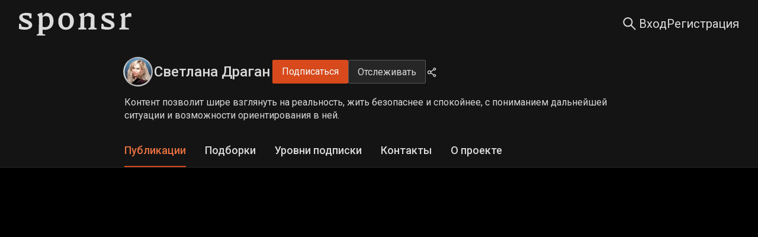

--- FILE ---
content_type: application/javascript; charset=UTF-8
request_url: https://sponsr.ru/_next/static/chunks/3123-627383b7d206c077.js
body_size: 12659
content:
(self.webpackChunk_N_E=self.webpackChunk_N_E||[]).push([[3123],{7601:function(e,t,i){"use strict";i.d(t,{c:function(){return j}});var o=i(85893),s=i(67294),l=i(93879),r=i(56469),n=i(54922),a=i(90457),c=i(71780),d=i.n(c),u=i(83038),p=i(11163),v=i(5233),_=i(7325),m=i(24345),x=i(87538),h=i(66248),g=i(54140);let j={янв:"Январь",февр:"Февраль",мар:"Март",апр:"Апрель",мая:"Май",июня:"Июнь",июля:"Июль",авг:"Август",сент:"Сентябрь",окт:"Октябрь",нояб:"Ноябрь",дек:"Декабрь"},f=(e,t,i,s)=>{var l,r,n,a,c,u,p,v;return(null===(r=e[i])||void 0===r?void 0:null===(l=r.date)||void 0===l?void 0:l.split(" ")[1])!==(null===(a=e[i-1])||void 0===a?void 0:null===(n=a.date)||void 0===n?void 0:n.split(" ")[1])||0===i?(0,o.jsxs)(o.Fragment,{children:[(0,o.jsxs)("h2",{className:d().date,children:[j[null===(u=e[i])||void 0===u?void 0:null===(c=u.date)||void 0===c?void 0:c.split(" ")[1]]," ",null===(v=e[i])||void 0===v?void 0:null===(p=v.fullDate)||void 0===p?void 0:p.split(" ")[1]]}),(0,o.jsx)(g.Z,{...t,onFavoriteClick:s,showDate:!0})]}):(0,o.jsx)(g.Z,{...t,onFavoriteClick:s,showDate:!0})};t.Z=e=>{let{posts:t,total:i,limit:c,onFavoriteToggle:g,allFavorite:j}=e,y=(0,p.useRouter)(),{t:b}=(0,v.$G)("catalog"),k=Number(y.query.page)||x.uS.DEFAULT_PAGE,[P,L]=(0,s.useState)(t||[]),[C,w]=(0,s.useState)(!1),S=Math.ceil(i/c)>k,T=(0,s.useCallback)(async(e,t)=>{w(!0),t||window.scrollTo({top:0,behavior:"instant"});let i=new URLSearchParams({...e?{page:String(e)}:{},limit:String(x.uS.DEFAULT_POSTS_LIMIT)});try{let o=await (0,m.Z)("/content/catalog/posts?".concat(i.toString()),{},"",!1);if(!o.ok)throw Error("Ошибка HTTP: ".concat(o.status));let{list:s}=await o.json();L(e=>t?[...e,...s]:s),(0,_.r)(y,{page:e},!1,!t)}catch(e){throw Error("Ошибка загрузки постов: ".concat(e))}finally{w(!1)}},[y]),E=(0,s.useCallback)(e=>{e!==k&&T(e,!1)},[k,T]),N=(0,s.useCallback)(()=>{T(k+1,!0)},[k,T]),I=(0,s.useMemo)(()=>P.map(e=>({date:e.date,fullDate:e.fullDate,title:e.post_title,href:"/".concat(e.project_url,"/").concat(e.post_id,"/").concat((0,u.H)(e.post_title),"/"),id:e.post_id,imgSrc:e.post_image||void 0,projectName:e.project_title,isFavorite:j})),[P]);return(0,o.jsx)("div",{className:d().postsContainer,children:(0,o.jsx)("div",{className:d().spinWrapper,children:(0,o.jsx)(l.Z,{size:"large",spinning:C,children:P.length?(0,o.jsxs)(o.Fragment,{children:[(0,o.jsx)(a.Z,{onFavoriteToggle:g,listCount:c,items:I,renderItem:f,virtualized:!0}),(0,o.jsxs)("div",{className:d().pagination,children:[S&&(0,o.jsx)(r.Z,{onClick:N,type:"primary",className:d().showMore,"data-testid":"catalog-show-more",children:b("ShowMore")}),(0,o.jsx)(h.Z,{current:k,total:i,pageSize:c,onChange:E,disabled:C,"data-testid":"catalog-pagination"})]})]}):(0,o.jsx)(n.Z,{className:d().emptyContainer,description:(0,o.jsx)(o.Fragment,{children:(0,o.jsx)("p",{className:d().description,children:b("Plug.Posts.Description")})})})})})})}},3123:function(e,t,i){"use strict";i.d(t,{Z:function(){return eW}});var o,s,l=i(85893),r=i(54922),n=i(79115),a=i(51685),c=i(67618),d=i(91551),u=i(67294),p=i(18359),v=i(68523),_=i(62883),m=i(5152),x=i.n(m),h=i(30217),g=i(85630),j=i(82506),f=i(89770),y=i(58675),b=i.n(y),k=i(67452),P=i(55560),L=i(5233),C=i(23973),w=i(24513),S=i(72557),T=i(67784),E=i(96289),N=i.n(E),I=i(62071),F=i(2538),M=i(57632);let A=!1;function Z(e){let{postPart:t,gallerySrcArg:i,imagesSrcsArg:o,postId:s,videoPosters:r}=e,[n,a]=(0,u.useState)(!1),c=(0,u.useRef)(new Set),v=(0,u.useRef)(new Map),_=(0,u.useRef)(null);(0,u.useEffect)(()=>{a(!0)},[]),(0,u.useEffect)(()=>{let e=_.current;if(!e)return;let t=e.closest('[id^="foldedPost"]');if(!t)for(t=e.parentElement;t&&!t.classList.contains("foldedPost")&&t.parentElement;)t=t.parentElement;if(!t)return;let i=i=>{let o=i.target.closest(".timecode-link");if(!o||!(e.contains(o)||t.contains(o)))return;if(A){i.preventDefault(),i.stopPropagation();return}i.preventDefault(),i.stopPropagation(),i.stopImmediatePropagation(),A=!0,setTimeout(()=>{A=!1},100);let s=o.getAttribute("data-time"),l=o.getAttribute("data-video-id");if(!s||!l)return;let r='iframe[src*="video_id='.concat(l,'"]'),n='iframe[data-url*="video_id='.concat(l,'"]'),a='iframe[src*="'.concat(C.cH,"/embed/").concat(l,'"]'),c=document.querySelector(r),d=document.querySelector(n),u=document.querySelector(a);if(c){(0,p.Sj)(null!=c?c:d,s);return}if(u||d){(0,p.Ab)(null!=u?u:d,s),(0,p.WX)(null!=u?u:d);return}v.current.set(l,s);let _='[data-video-poster][data-video-id="'.concat(l,'"]'),m=t.querySelector(_);m&&m.click()};return t.addEventListener("click",i),()=>{t.removeEventListener("click",i)}},[]);let m=(0,u.useCallback)(e=>(0,p.yA)(r,e),[r]),x=(0,u.useCallback)((e,t)=>{c.current.add(e);let i=v.current.get(t);i&&setTimeout(()=>{let e='iframe[src*="video_id='.concat(t,'"]'),o='iframe[src*="'.concat(C.cH,"/embed/").concat(t,'"]'),s=document.querySelector(e),l=document.querySelector('iframe[data-url*="video_id='.concat(t,'"]')),r=document.querySelector(o);s?(0,p.Sj)(null!=s?s:l,i):(r||l)&&((0,p.Ab)(null!=r?r:l,i),(0,p.WX)(null!=r?r:l)),v.current.delete(t)},500)},[]),h=(0,u.useMemo)(()=>{if(t.includes(I.N)){let e=t.match(/data-gallery[=\s]*['"]*(\d+)['"]*/)||t.match(/data-gallery=(\d+)/);return{type:"gallery",index:e?parseInt(e[1],10):0}}if(t.includes(I.O)){let e=t.match(/data-postimage[=\s]*['"]*(\d+)['"]*/)||t.match(/data-postimage=(\d+)/);return{type:"image",index:e?parseInt(e[1],10):0}}return{type:"text"}},[t]),g=(0,u.useMemo)(()=>{if(!n)return{html:t,videoPosterReplacements:[]};try{let e=new DOMParser().parseFromString(t,"text/html"),i=[];return Array.from(e.querySelectorAll("div.post-video")).forEach((t,o)=>{let s;let l=t.querySelector("iframe"),r=(null==l?void 0:l.getAttribute("src"))||"",n=(null==l?void 0:l.getAttribute("data-url"))||"",a="";if(r.startsWith("/post/video/")||n.startsWith("/post/video/")){let e=n?n.match(F.$F):r.match(F.$F);a=e?e[1]:"video-".concat(o)}if(r.includes(C.cH)&&!n.startsWith("/post/video/")){let e=r.match(F.x9);a=e?e[1]:"video-".concat(o)}if(r.includes("rutube.ru")){let e=r.match(F.G1);a=e?e[1]:"video-".concat(o)}if(r.includes("youtube.com")||r.includes("youtu.be")){let e=r.match(F.Rh);a=e?e[1]:"video-".concat(o)}if(a){let e=t.nextElementSibling;for(;e&&"P"===e.tagName;){let t=(e.textContent||"").trim(),i=(0,p.QL)(t,a);i!==t&&(e.innerHTML=i),e=e.nextElementSibling}}if(s=(null==n?void 0:n.includes("/post/video/"))?n:(null==r?void 0:r.includes("/post/video/"))?r:r||n){let o=m(s),l=c.current.has(s);if((null==o?void 0:o.poster_url)||l){var d;let r="VIDEO_POSTER_MARKER_".concat((0,M.Z)());i.push({marker:r,iframeSrc:s,posterUrl:(null==o?void 0:o.poster_url)||"",isLoaded:l,videoId:a});let n=e.createElement("div");n.className=r,null===(d=t.parentNode)||void 0===d||d.replaceChild(n,t)}}}),Array.from(e.querySelectorAll("iframe")).forEach(e=>{e.getAttribute("loading")||e.setAttribute("loading","lazy"),e.setAttribute("allow","autoplay; fullscreen; picture-in-picture; encrypted-media; gyroscope; accelerometer; clipboard-write; screen-wake-lock;");let t=e.getAttribute("src");if(t&&t.includes("kinescope.io")){let i=(0,p.U2)(t);i!==t&&e.setAttribute("src",i)}}),{html:(0,p.pb)(e.body.innerHTML||""),videoPosterReplacements:i}}catch(e){return{html:t,videoPosterReplacements:[]}}},[t,n,m]);if("gallery"===h.type)return(0,l.jsx)(d.aK,{imgsProps:i[h.index||0]},"".concat(s,"-gallery-").concat(h.index));if("image"===h.type){let{src:e,description:t,originSrc:i}=o[h.index||0]||{};return e?(0,l.jsxs)("div",{className:N().postImage,children:[(0,l.jsx)(w.Z,{loading:"lazy",src:e.replace(/\/post\/0/,"/post/".concat(s)),alt:t||"",fallback:T.Z.src,preview:{mask:(0,l.jsx)(S.Z,{style:{fontSize:24}}),src:i.replace(/\/post\/0/,"/post/".concat(s))}}),t&&(0,l.jsx)("span",{children:t})]},"".concat(s,"-image-").concat(h.index)):null}return(()=>{let{html:e,videoPosterReplacements:t}=g;if(0===t.length)return(0,l.jsx)("div",{ref:_,className:N().postText,"data-testid":"content-post-article",suppressHydrationWarning:!0,dangerouslySetInnerHTML:{__html:e}},s);let i=[],o=e;t.forEach(e=>{let{marker:t,iframeSrc:r,posterUrl:n,isLoaded:a,videoId:c}=e,u=RegExp('<div class="'.concat(t,'"><\\/div>'),"g"),p=o.split(u);if(p.length>1){p[0]&&i.push({type:"text",key:"".concat(s,"-text-").concat(t),content:p[0]});let e=m(r);i.push({type:"component",key:t,content:(0,l.jsx)(d.Uo,{posterUrl:n||"",iframeSrc:r,onLoadVideo:x,isVideoLoaded:a,poster:e,videoId:c})}),o=p.slice(1).join("")}}),o&&i.push({type:"text",key:"".concat(s,"-text-final"),content:o});let r=i.findIndex(e=>"text"===e.type);return(0,l.jsx)(l.Fragment,{children:i.map((e,t)=>"text"===e.type?(0,l.jsx)("div",{ref:t===r?_:void 0,className:N().postText,"data-testid":"content-post-article",suppressHydrationWarning:!0,dangerouslySetInnerHTML:{__html:e.content}},e.key):(0,l.jsx)(u.Fragment,{children:e.content},e.key))})})()}(o=s||(s={})).gallery="gallery",o.image="image",o.text="text";var D=i(91624),B=i(15055),W=i(41664),H=i.n(W);function R(e){let{tag:t,projectUrl:i,postId:o}=e,{tag_id:s,tag:{tag_name:r},count:n}=t;return(0,l.jsx)(H(),{href:"/".concat(i,"/collections/").concat(s,"/").concat(o?"?currentpost=".concat(o):""),prefetch:!1,children:(0,l.jsxs)(D.Z,{children:[(0,l.jsxs)("div",{children:[(0,l.jsx)(B.Z,{style:{marginRight:8}}),(0,l.jsx)("span",{children:r})]}),(0,l.jsx)("span",{children:n})]})})}var G=i(80126),O=i(56469),q=i(42476),U=i(80075),z=i(52772),V=i(33963),Y=i(50409),J=i(70288),X=i(820),K=i(30381),$=i.n(K),Q=i(10647),ee=i(52982),et=i(31156),ei=i.n(et);let{mediaURL:eo}=(0,j.j)(),es=e=>{let{projectUrl:t,projectTitle:i,projectLogo:o,className:s}=e,r=null==o?void 0:o.split("?")[1],n=o?(0,ee.t)("".concat(eo).concat(o),"crop","100x100",void 0,r):void 0;return(0,l.jsxs)(H(),{href:"/".concat(t,"/"),className:"".concat(ei().projectHeader," ").concat(s||""),"data-testid":"project-header",children:[(0,l.jsx)(Q.C,{src:n,alt:i,className:ei().avatar,children:!n&&i.charAt(0).toUpperCase()}),(0,l.jsx)("span",{className:ei().projectTitle,children:i})]})};var el=i(50633),er=i(66443),en=i(14558),ea=i(70213),ec=i(24345),ed=i(82378),eu=i(74917);let ep=x()(()=>Promise.resolve().then(i.bind(i,46263)).then(e=>e.PollForm),{loadableGenerated:{webpack:()=>[46263]},ssr:!1}),ev=x()(()=>Promise.resolve().then(i.bind(i,47528)).then(e=>e.IconBlock),{loadableGenerated:{webpack:()=>[47528]},ssr:!1}),e_=x()(()=>Promise.all([i.e(1189),i.e(970)]).then(i.bind(i,90970)),{loadableGenerated:{webpack:()=>[90970]},ssr:!1}),{Text:em,Title:ex}=G.default,{mediaURL:eh}=(0,j.j)(),eg=e=>!!e&&"P"===e.tagName&&Array.from(e.childNodes).every(e=>{if(e.nodeType===Node.ELEMENT_NODE)return"BR"===e.tagName;if(e.nodeType===Node.TEXT_NODE){var t;return""===(null!==(t=e.textContent)&&void 0!==t?t:"").trim()}return!1}),ej=(0,u.memo)(e=>{var t;let{post:i,level:o,project:s,isLikedCurrentPost:r,breakPost:n,gallerySrc:m,imagesSrcs:x,commentDisableReason:j,sortedLevels:y,subscribed:C,userId:w,favoritePosts:S=[],showProjectInfo:T=!1}=e,{isAuthor:E,isAdmin:N,isAuthorized:I}=(0,k._C)(),{user:F}=(0,eu.oR)().state,{t:M}=(0,L.$G)("common"),{t:A}=(0,L.$G)("post"),[D,B]=(0,u.useState)(!1),[W,G]=(0,u.useState)(!1),[K,Q]=(0,u.useState)(),[et,ei]=(0,u.useState)(i.cnt_likes),[eo]=(0,u.useState)(i.cnt_comments),ej=null==n?void 0:n.filter(e=>"<p><br></p>"!==e&&""!==e),ef=(0,u.useRef)(null),ey=(0,u.useRef)(null),eb=(0,u.useRef)(null),ek=(0,u.useMemo)(()=>({likes:et,comments:eo}),[et,eo]),[eP,eL]=(0,u.useState)(!1),[eC,ew]=(0,u.useState)(!1),[eS,eT]=(0,u.useState)(""),[eE,eN]=(0,u.useState)({title:"",action:""}),[eI,eF]=(0,u.useState)({poll_title:"",poll_answers:[],poll_choose_multiple_values:0,poll_perpetual:0,poll_date:""}),eM=(0,P.O)(),eA=(0,el.aZ)(ej),eZ=(0,el.by)(s.project_url,i),eD=eA?"".concat(eZ,"?autoplay=1"):eZ,[eB,eW]=(0,u.useState)(!1),[eH,eR]=(0,u.useState)(!1),[eG,eO]=(0,u.useState)(null),[eq,eU]=(0,u.useState)(!1),[ez,eV]=(0,u.useState)(!1),eY=(0,u.useCallback)(()=>"number"==typeof(null==o?void 0:o.level_limit)&&(null==o?void 0:o.level_subscribers)>=(null==o?void 0:o.level_limit)&&(null==o?void 0:o.promocode)!==1,[o]),eJ=(0,u.useMemo)(()=>{let e=eY(),t=i.history_post;if(e)return"/".concat(s.project_url,"/subscribe/");let l="/checkout/?project=".concat(t&&C?s.id:s.project_url,"&lid=").concat(null==o?void 0:o.id,"&pid=").concat(null==i?void 0:i.id);if(t&&C){let e=$()(i.date).format("YYYY-MM");l+="&type=".concat(er.gT.history,"&start_month=").concat(e)}else l+="&type=".concat(er.gT.subscribe);return w?l:"/auth/signup/?redirect_url=".concat(encodeURIComponent(l))},[o,s,i,eY,D,C,w]),eX=E||N,eK=(0,el.Aq)(i.status,i.date),e$=(0,u.useCallback)(async()=>{eL(!0);try{let e=await (0,ea.o)(i.id,s.id);if(!e.success)return _.r.error({content:M("Message.CommonError")});!0===e.deleted?_.r.info({content:M("Post.RemoveFromFavorites")}):_.r.success({content:M("Post.AddToFavorites")}),B(e=>!e)}catch(e){_.r.error({content:M("Message.CommonError")})}finally{eL(!1)}},[i.id,s.id,M]),eQ=(0,u.useCallback)(async()=>{if(!eC){ew(!0),eL(!0);try{if(!await (0,en.Z)(i.id,s.id))return _.r.error({content:M("Message.CommonError")});let e=await (0,en.G)(i.id,s.id);if(null===e)return _.r.error({content:M("Message.CommonError")});ei(e||0),G(e=>!e)}catch(e){_.r.error({content:M("Message.CommonError")})}finally{ew(!1),eL(!1)}}},[eC,i.id,s.id,M]),e0=(0,u.useMemo)(()=>(0,g.C)(i,A),[i.duration_podcast,i.duration_text,i.duration_video,A]);(0,u.useEffect)(()=>{eN(e0)},[e0]),(0,u.useEffect)(()=>{if(i.poll){let{poll_title:e,poll_answers:t,poll_choose_multiple_values:o,poll_perpetual:s,poll_date:l}=i.poll;eF({poll_title:e||"",poll_answers:(0,p.qP)(t),poll_choose_multiple_values:o||0,poll_perpetual:s||0,poll_date:l||""}),eM.setToggled()}},[i.poll,eM]),(0,u.useEffect)(()=>{if(i.image){var e;let t=null===(e=i.image)||void 0===e?void 0:e.split("?")[1];eT((0,ee.t)("".concat(eh).concat(i.image),"resize","1720x958",void 0,t))}else eT((0,ee.t)("".concat(eh).concat((0,f.M)()),"crop","860x479",".jpg"))},[i.image]),(0,u.useEffect)(()=>{B(S.includes(i.id))},[S,i.id]),(0,u.useEffect)(()=>{var e;(null===(e=i.tags)||void 0===e?void 0:e.length)&&Q(i.tags),G(!!r)},[r,i]);let e1=(0,u.useCallback)((e,t,o)=>(0,l.jsx)(l.Fragment,{children:null==e?void 0:e.map((e,s)=>{let r=e.substring(0,50).replace(/[^a-zA-Z0-9]/g,""),n="".concat(i.id,"-part-").concat(s,"-").concat(r);return(0,l.jsx)(Z,{postPart:e,gallerySrcArg:t,imagesSrcsArg:o,postId:i.id,videoPosters:i.video_posters},n)})}),[i.id,i.video_posters]),e2=(0,u.useCallback)(function(e){let t=arguments.length>1&&void 0!==arguments[1]?arguments[1]:3,i=window.innerWidth<=ed.s?ey.current:ef.current,o=null!=e?e:i;if(!o)return;let s=e=>null==e?void 0:e.matches('[class*="post-video"], [class*="videoPosterContainer"], [class*="videoPlayerContainer"]');if(o.querySelector('[class*="videoPosterContainer"], [class*="videoPlayerContainer"]')){eW(!0);return}let l=o.children.length>1,r=o.children[0];if(1===o.children.length&&(null==r?void 0:r.matches('[class*="postText"]'))){let e=Array.from(r.children);if(s(e[0])&&eg(e[0].nextElementSibling)){eW(!1);return}for(let i=0;i<Math.min(e.length,t);i+=1)if(s(e[i])){0===i&&e[1]&&e[1].classList.add("second-child"),i>0&&e[0]&&e[0].classList.add("first-child"),eW(!0);return}l=r.scrollHeight>r.clientHeight+1}if(1===o.children.length&&(null==r?void 0:r.matches('[class*="filesContainer"]'))&&r.children.length>2){eW(!0);return}eW(l)},[ef,ey]),e5=(0,u.useCallback)(e=>{let t=e.target;t.closest(".timecode-link")||t.closest("[data-video-poster]")||t.closest("[data-video-player]")||(window.location.href=eD)},[eD]),e7=(0,u.useCallback)(e=>{("Enter"===e.key||" "===e.key)&&(window.location.href=eD)},[eD]);!function(e){let t=arguments.length>1&&void 0!==arguments[1]?arguments[1]:[],i=(0,u.useRef)(0),o=(0,u.useRef)(0);(0,u.useEffect)(()=>(i.current=requestAnimationFrame(()=>{o.current=requestAnimationFrame(()=>{e()})}),()=>{cancelAnimationFrame(i.current),cancelAnimationFrame(o.current)}),t)}(()=>e2(),[e2,i.extended_view]),(0,u.useEffect)(()=>{if(i.extended_view)return;let e=ef.current,t=ey.current,o=[];if(e){let t=new MutationObserver(()=>e2());t.observe(e,{childList:!0,subtree:!0}),o.push(t);let i=new ResizeObserver(()=>e2());i.observe(e),o.push(i)}if(t){let e=new MutationObserver(()=>e2());e.observe(t,{childList:!0,subtree:!0}),o.push(e);let i=new ResizeObserver(()=>e2());i.observe(t),o.push(i)}return()=>{o.forEach(e=>e.disconnect())}},[i.extended_view,e2]),(0,u.useEffect)(()=>{if(i.extended_view)return;let e=()=>e2();return window.addEventListener("resize",e),()=>window.removeEventListener("resize",e)},[i.extended_view,e2]);let e8=(0,u.useMemo)(()=>i.available&&(0,l.jsxs)(l.Fragment,{children:[e1(ej,m,x),eM.value&&(0,l.jsx)(ep,{...eI,projectId:s.id,postId:i.id}),(0,l.jsx)(e_,{files:i.files,postId:i.id,projectId:s.id,projectLogo:s.logo})]}),[i.available,e1,ej,m,x,eM.value,eI,s.id,i.id,i.files,s.logo]),e3=(0,u.useCallback)(async()=>{if(!eq){if(eH){eR(!1),eW(!0);return}if(eG){eR(!0);return}eU(!0);try{let e=await (0,ec.Z)("/content/posts/".concat(i.id,"?project_id=").concat(s.id)+"&text=true&tags=true&status=active&withFiles=true");if(e.ok&&200===e.status){let t=await e.json(),i=t.list?t.list[0]:t;try{let e=(0,el.t_)([i],y),t=i.id,o={html:e.html[t]||[],gallerySrc:e.gallerySrc[t]||[],imagesSrcs:e.imagesSrcs[t]||[]};eO(o),eR(!0)}catch(e){_.r.error({content:M("Message.CommonError")})}}else _.r.error({content:M("Message.CommonError")})}catch(e){_.r.error({content:M("Message.CommonError")})}finally{eU(!1)}}},[eq,eH,eG,i.id,s.id,y,M,e2]),e6=(0,u.useCallback)(async()=>{eq||(await e3(),setTimeout(()=>{if(eb.current){let e=eb.current.getBoundingClientRect().top+window.scrollY-24;window.scrollTo({top:e,behavior:"smooth"})}},100))},[e3,eq]),e4=(0,u.useCallback)(()=>{eV(e=>!e),ez||setTimeout(()=>{e2()},0)},[ez,e2]),e9=(0,u.useCallback)(()=>{e4(),ez||setTimeout(()=>{if(eb.current){let e=eb.current.getBoundingClientRect().top+window.scrollY-24;window.scrollTo({top:e,behavior:"smooth"})}},100)},[e4,ez]),te=(0,u.useCallback)(()=>eq?(0,l.jsx)(U.Z,{}):i.extended_view?ez?(0,l.jsx)(z.Z,{}):(0,l.jsx)(V.Z,{}):eH?(0,l.jsx)(V.Z,{}):(0,l.jsx)(z.Z,{}),[eq,i.extended_view,ez,eH]),tt=(0,u.useMemo)(()=>!I||!E&&!N&&(F.status!==er.J0.Active||!i.available),[I,E,N,F,i]);return(0,l.jsxs)("div",{className:b().main,ref:eb,children:[eX&&eK&&(0,l.jsx)("div",{className:b().status,style:{backgroundColor:eK.bgColorPrimary}}),(0,l.jsx)(h.p,{postId:i.id,postDate:i.date,postDuration:eE,postView:a.Td.feed,postStatus:i.status,pinned:!!i.pinned}),T&&(0,l.jsx)(es,{projectUrl:s.project_url,projectTitle:s.project_title,projectLogo:null==s?void 0:s.logo["1x"]}),(0,l.jsxs)("article",{id:"post",suppressHydrationWarning:!0,children:[(0,l.jsxs)("div",{className:b().desktop,children:[(0,l.jsxs)("div",{className:b().titleWrapper,children:[(0,l.jsx)(H(),{href:eZ,className:b().titleLink,children:(0,l.jsx)(ex,{className:b().title,level:2,children:i.title})}),1===s.project_post_expandable&&(eB||eH||!!i.extended_view)&&(0,l.jsx)(O.Z,{size:"middle",shape:"circle",type:"text",icon:te(),onClick:i.extended_view?e4:e3,className:b().expandButton})]}),i.available&&(0,l.jsx)(l.Fragment,{children:i.extended_view&&!ez?(0,l.jsxs)(l.Fragment,{children:[e8,1===s.project_post_expandable&&(0,l.jsx)(O.Z,{type:"link",onClick:e9,className:b().readMoreButton,children:A("Collapse")})]}):eH&&eG?(0,l.jsxs)(l.Fragment,{children:[e1(eG.html,eG.gallerySrc,eG.imagesSrcs),eM.value&&(0,l.jsx)(ep,{...eI,projectId:s.id,postId:i.id}),(0,l.jsx)(e_,{files:i.files,postId:i.id,projectId:s.id,projectLogo:s.logo}),1===s.project_post_expandable&&(0,l.jsx)(O.Z,{type:"link",onClick:e6,className:b().readMoreButton,children:A("Collapse")})]}):(0,l.jsxs)(l.Fragment,{children:[(0,l.jsx)("div",{ref:ef,suppressHydrationWarning:!0,className:"".concat(b().foldedPost).concat(eB?" ".concat(b().foldedPostGradient):""),id:"foldedPost-".concat(i.id),onClick:1===s.project_post_expandable?void 0:e5,role:1===s.project_post_expandable?void 0:"button",tabIndex:1===s.project_post_expandable?void 0:0,onKeyPress:1===s.project_post_expandable?void 0:e7,style:{cursor:1===s.project_post_expandable?"default":"pointer"},children:e8}),eB&&(1===s.project_post_expandable?(0,l.jsx)(O.Z,{type:"link",onClick:i.extended_view?e4:e3,className:b().readMoreButton,children:A("Expand")}):(0,l.jsx)(H(),{href:eZ,className:b().readMoreLink,children:A("ReadMore")}))]})})]}),(0,l.jsxs)("div",{className:b().mobile,children:[(0,l.jsx)("div",{className:b().titleWrapper,children:(0,l.jsx)(H(),{href:eZ,className:b().titleLink,children:(0,l.jsx)(ex,{className:b().title,level:2,children:i.title})})}),i.available&&(0,l.jsx)(l.Fragment,{children:i.extended_view?(0,l.jsx)(l.Fragment,{children:e8}):(0,l.jsxs)(l.Fragment,{children:[(0,l.jsx)("div",{ref:ey,suppressHydrationWarning:!0,className:"".concat(b().foldedPost).concat(eB?" ".concat(b().foldedPostGradient):""),id:"foldedPost-mobile-".concat(i.id),onClick:e5,role:"button",tabIndex:0,onKeyPress:e7,style:{cursor:"pointer"},children:e8}),eB&&(0,l.jsx)(H(),{href:eZ,className:b().readMoreLink,children:A("ReadMore")})]})})]}),!i.available&&(0,l.jsxs)(l.Fragment,{children:[(0,l.jsx)(d.qJ,{postId:i.id,postDate:i.date,projectAccessType:i.project_access_type,historyPost:i.history_post,accessDays:i.history_post&&i.access_days||void 0,accessTime:i.history_post&&i.access_time||void 0,project:s,level:o,image:eS,subscribed:C,post:i,userId:w}),i.teaser&&(0,l.jsx)(em,{className:b().teaserText,children:i.teaser}),(0,l.jsx)(H(),{href:eJ,className:b().subscribeLink,children:eY()?A("SubscribeToAnyLevel"):A("SubscribeToReadMore")})]})]}),i&&(0,l.jsxs)(l.Fragment,{children:[(0,l.jsxs)("div",{className:b().iconBlock,children:[(0,l.jsx)(ev,{postUrl:eZ,project:s,liked:W,favorite:D,data:"feed-post-".concat(i.id),disabled:eP,isPrimary:!0,icons:a.ci,counters:ek,likeHandler:eQ,favoriteHandler:e$,projectTitle:s.project_title,shareType:c.yw.POST_FEED,commentDisableReason:j,isLikeDisabled:tt}),(0,l.jsxs)("div",{className:b().levelChipWrapper,children:[(0,l.jsx)(v.X,{title:o?o.level_name:M("Post.Free"),"data-testid":o?"content-post-level-".concat(o.id):"content-post-level-free-".concat(i.id),className:b().levelChip,children:(0,l.jsxs)("div",{className:b().iconWrapper,children:[o&&(i.available||E||N?(0,l.jsx)(X.Z,{width:19,height:19}):(0,l.jsx)(J.Z,{width:19,height:19})),!o&&(0,l.jsx)(Y.Z,{})]})}),(0,l.jsxs)("div",{className:b().levelIcon,children:[o&&(i.available||E||N?(0,l.jsx)(q.Z,{title:C?A("Level.YourLevel",{level:null==C?void 0:null===(t=C.level)||void 0===t?void 0:t.name}):N||E?A("Level.PostLevel",{level:null==o?void 0:o.level_name}):void 0,children:(0,l.jsx)(X.Z,{width:19,height:19})}):(0,l.jsx)(q.Z,{title:A("Level.PostLevel",{level:null==o?void 0:o.level_name}),children:(0,l.jsx)(J.Z,{width:19,height:19})})),!o&&(0,l.jsx)(q.Z,{title:M("Post.Free"),children:(0,l.jsx)(Y.Z,{})})]})]})]}),(null==K?void 0:K.length)&&(0,l.jsxs)("div",{className:b().tagsBlockWrapper,children:[(0,l.jsx)("div",{className:b().tagsBlock,children:null==K?void 0:K.map(e=>(0,l.jsx)(R,{projectUrl:s.project_url,tag:e,postId:i.id},"".concat(i.id,"-tag-").concat(e.tag_id)))}),(0,l.jsx)("div",{className:b().tagsBlockGradient})]})]})]})});var ef=i(90457),ey=i(4116),eb=i(47528),ek=i(28809),eP=i.n(ek);let{Title:eL}=G.default,{mediaURL:eC}=(0,j.j)(),ew=(0,u.memo)(e=>{var t;let{post:i,project:o,level:s,subscribed:r,userId:n,commentDisableReason:p,favoritePosts:v,isLikedCurrentPost:m,sortedLevels:x,showProjectInfo:j=!1}=e,{t:y}=(0,L.$G)("common"),{t:b}=(0,L.$G)("post"),{isAuthor:P,isAdmin:C,isAuthorized:S}=(0,k._C)(),{user:T}=(0,eu.oR)().state,[E,N]=(0,u.useState)(!1),[I,F]=(0,u.useState)(!1),[M,A]=(0,u.useState)(!1),[Z,D]=(0,u.useState)(!1),[B,W]=(0,u.useState)({likes:0,comments:0}),[G,O]=(0,u.useState)({title:"",action:""}),[U,z]=(0,u.useState)(""),[V,K]=(0,u.useState)(),$=(0,el.by)(o.project_url,i),Q=P||C,et=(0,el.Aq)(i.status,i.date),ei=(0,u.useCallback)(async()=>{A(!0);try{let e=await (0,ea.o)(i.id,o.id);if(!e.success)return _.r.error({content:y("Message.CommonError")});!0===e.deleted?_.r.info({content:y("Post.RemoveFromFavorites")}):_.r.success({content:y("Post.AddToFavorites")}),F(e=>!e)}catch(e){_.r.error({content:y("Message.CommonError")})}finally{A(!1)}},[i.id,o.id,y]),eo=(0,u.useCallback)(async()=>{if(!Z){D(!0),A(!0);try{if(!await (0,en.Z)(i.id,o.id))return _.r.error({content:y("Message.CommonError")});let e=await (0,en.G)(i.id,o.id);if(null===e)return _.r.error({content:y("Message.CommonError")});W(t=>({...t,likes:e})),N(e=>!e)}catch(e){_.r.error({content:y("Message.CommonError")})}finally{D(!1),A(!1)}}},[Z,i.id,o.id,y]),ec=(0,u.useMemo)(()=>(0,g.C)(i,b),[i.duration_podcast,i.duration_text,i.duration_video,b]),ed=(0,u.useMemo)(()=>!S||!P&&!C&&(T.status!==er.J0.Active||!i.available),[S,P,C,T,i]);(0,u.useEffect)(()=>{if(i&&O(ec),i.image){var e;let t=null===(e=i.image)||void 0===e?void 0:e.split("?")[1];z((0,ee.t)("".concat(eC).concat(i.image),"resize","828x468",void 0,t))}else z((0,ee.t)("".concat(eC).concat((0,f.M)()),"crop","414x234",".jpg"));W({likes:i.cnt_likes,comments:i.cnt_comments}),F(v.includes(i.id))},[ec,S,null==s?void 0:s.level_price,i,i.cnt_comments,i.cnt_likes,i.id,i.image,x,r,v]),(0,u.useEffect)(()=>{var e;(null===(e=i.tags)||void 0===e?void 0:e.length)&&K(i.tags),N(!!m)},[m,i]);let ep=(0,u.useMemo)(()=>U||(0,f.M)(),[U,f.M]);return(0,l.jsxs)("div",{className:"".concat(eP().root," ").concat(j?eP().withProjectInfo:""),children:[Q&&et&&(0,l.jsx)("div",{className:eP().status,style:{backgroundColor:et.bgColorPrimary}}),(0,l.jsx)(h.p,{postId:i.id,postDate:i.date,postDuration:G,postView:a.Td.tile,postStatus:i.status,pinned:!!i.pinned}),j&&(0,l.jsx)(es,{projectUrl:o.project_url,projectTitle:o.project_title,projectLogo:null==o?void 0:o.logo["1x"],className:eP().customProjectHeader}),(0,l.jsxs)("div",{className:eP().section,children:[i.available?(0,l.jsxs)(H(),{href:$,className:eP().titleLink,children:[(0,l.jsx)(w.Z,{className:"".concat(eP().previewImage," ").concat(eP().previewImageLoading),preview:!1,src:ep,alt:"preview_image",loading:"lazy",fallback:ep,onLoad:e=>{let{children:t}=e.currentTarget;t[0].classList.remove(eP().previewImageLoading)}}),(0,l.jsx)(eL,{className:eP().title,level:2,ellipsis:{rows:3},children:i.title})]}):(0,l.jsxs)(ey.Z,{direction:"vertical",size:16,children:[(0,l.jsx)(d.qJ,{postId:i.id,postDate:i.date,projectAccessType:i.project_access_type,historyPost:i.history_post,accessDays:i.history_post&&i.access_days||void 0,accessTime:i.history_post&&i.access_time||void 0,project:o,level:s,image:U,subscribed:r,post:i,userId:n}),(0,l.jsx)(H(),{href:$,className:eP().titleLink,children:(0,l.jsx)(eL,{className:eP().title,level:2,ellipsis:{rows:3},children:i.title})})]}),(0,l.jsxs)("div",{className:eP().controls,children:[(0,l.jsxs)("div",{className:eP().iconBlock,children:[(0,l.jsx)(eb.IconBlock,{postUrl:$,project:o,liked:E,favorite:I,data:"feed-post-".concat(i.id),disabled:M,isPrimary:!0,icons:a.ci,counters:B,likeHandler:eo,favoriteHandler:ei,projectTitle:o.project_title,shareType:c.yw.POST_FEED,commentDisableReason:p,isLikeDisabled:ed}),(0,l.jsxs)("div",{className:eP().levelIcon,children:[s&&(i.available||P||C?(0,l.jsx)(q.Z,{title:r?b("Level.YourLevel",{level:null==r?void 0:null===(t=r.level)||void 0===t?void 0:t.name}):C||P?b("Level.PostLevel",{level:null==s?void 0:s.level_name}):void 0,children:(0,l.jsx)(X.Z,{width:18,height:18})}):(0,l.jsx)(q.Z,{title:b("Level.PostLevel",{level:null==s?void 0:s.level_name}),children:(0,l.jsx)(J.Z,{width:18,height:18})})),!s&&(0,l.jsx)(q.Z,{title:y("Post.Free"),children:(0,l.jsx)(Y.Z,{})})]})]}),(null==V?void 0:V.length)&&(0,l.jsxs)("div",{className:eP().tagsBlockWrapper,children:[(0,l.jsx)("div",{className:eP().tagsBlock,children:V.map(e=>(0,l.jsx)(R,{projectUrl:o.project_url,tag:e,postId:i.id},e.tag_id))}),(0,l.jsx)("div",{className:eP().tagsBlockGradient})]})]})]})]})});var eS=i(51309),eT=i(7372),eE=i(71780),eN=i.n(eE),eI=i(17677),eF=i.n(eI),eM=i(54140),eA=i(7601);let eZ=e=>{let{t}=(0,L.$G)("project"),{posts:i,user:o,subscribed:s,project:a,postsLevels:c,projectLevels:d,clientHtml:p,favoritePosts:v,projectsMap:_,subscribedMap:m}=e;return _?0===i.length?(0,l.jsx)(r.Z,{description:t("Posts.Empty.NotFound")}):(0,l.jsx)(n.ZP,{itemLayout:"vertical",split:!1,locale:{emptyText:(0,l.jsx)(r.Z,{description:t("Posts.Empty.NotFound")})},children:i.map((e,t)=>{var r,x;let h=(0,eT.H)(e.date).split(" "),g=t>0?i[t-1]:null,j=!g||(0,eT.H)(g.date).split(" ")[1]!==h[1],f=null!==(r=null==_?void 0:_[e.project_id])&&void 0!==r?r:a,y=null!==(x=null==m?void 0:m[e.project_id])&&void 0!==x?x:s;return(0,l.jsxs)(u.Fragment,{children:[j&&(0,l.jsxs)("h2",{className:eN().date,children:[eA.c[h[1]]," ",$()(e.date).year()]}),(0,l.jsx)(n.ZP.Item,{children:(0,l.jsx)(ej,{userId:null==o?void 0:o.id,subscribed:y,post:e,level:c[e.id],project:f||{},isLikedCurrentPost:e.isLiked,breakPost:p.html[e.id],gallerySrc:p.gallerySrc[e.id],imagesSrcs:p.imagesSrcs[e.id],sortedLevels:d,favoritePosts:v,showProjectInfo:!!_})})]},e.id)})}):0===i.length?(0,l.jsx)(r.Z,{description:t("Posts.Empty.NotFound")}):(0,l.jsx)(n.ZP,{itemLayout:"vertical",split:!1,locale:{emptyText:(0,l.jsx)(r.Z,{description:t("Posts.Empty.NotFound")})},dataSource:i,renderItem:e=>(0,l.jsx)(n.ZP.Item,{children:(0,l.jsx)(ej,{userId:null==o?void 0:o.id,subscribed:s,post:e,level:c[e.id],project:a||{},isLikedCurrentPost:e.isLiked,breakPost:p.html[e.id],gallerySrc:p.gallerySrc[e.id],imagesSrcs:p.imagesSrcs[e.id],sortedLevels:d,favoritePosts:v})},e.id)})},eD=e=>{let{t}=(0,L.$G)("project"),{posts:i,project:o,postsLevels:s,subscribed:a,user:c,favoritePosts:d,projectLevels:p,projectsMap:v,subscribedMap:_}=e;return v?0===i.length?(0,l.jsx)(r.Z,{description:t("Posts.Empty.NotFound")}):(0,l.jsx)("div",{className:eF().tileGrid,children:i.map((e,t)=>{var r,n;let m=(0,eT.H)(e.date).split(" "),x=t>0?i[t-1]:null,h=!x||(0,eT.H)(x.date).split(" ")[1]!==m[1],g=null!==(r=null==v?void 0:v[e.project_id])&&void 0!==r?r:o,j=null!==(n=null==_?void 0:_[e.project_id])&&void 0!==n?n:a;return(0,l.jsxs)(u.Fragment,{children:[h&&(0,l.jsx)("div",{className:eF().dateHeader,children:(0,l.jsxs)("h2",{className:eN().date,children:[eA.c[m[1]]," ",$()(e.date).year()]})}),(0,l.jsx)(ew,{post:e,project:g||{},level:s[e.id],subscribed:j,userId:c.id,sortedLevels:p,favoritePosts:d,isLikedCurrentPost:e.isLiked,showProjectInfo:!!v})]},e.id)})}):(0,l.jsx)(n.ZP,{itemLayout:"vertical",grid:{gutter:24,xs:1,sm:1,md:2,lg:2,xl:2,xxl:2},split:!1,locale:{emptyText:(0,l.jsx)(r.Z,{description:t("Posts.Empty.NotFound")})},dataSource:i,renderItem:e=>(0,l.jsx)(n.ZP.Item,{children:(0,l.jsx)(ew,{post:e,project:o||{},level:s[e.id],subscribed:a,userId:c.id,sortedLevels:p,favoritePosts:d,isLikedCurrentPost:e.isLiked})},e.id)})},eB=e=>{let{t}=(0,L.$G)("project"),{mediaURL:i}=(0,j.j)(),{posts:o,project:s,projectsMap:n,favoritePosts:c,onFavoriteToggle:d}=e,{isAuthor:p,isAdmin:v}=(0,k._C)(),_=p||v,[m,x]=(0,u.useState)({});(0,u.useEffect)(()=>{x(Object.fromEntries(o.map(e=>[e.id,(0,eT.H)(e.date)])))},[o]);let h=(0,u.useMemo)(()=>{if(!n)return o.map(e=>{var t;return{date:null!==(t=m[e.id])&&void 0!==t?t:"",rawDate:e.date,title:e.title,href:(0,el.by)(null==s?void 0:s.project_url,e),id:e.id,imgSrc:e.image?e.image.startsWith("http")?e.image:"".concat(i).concat(e.image):void 0,status:e.status,pinned:!!e.pinned,projectUrl:null==s?void 0:s.project_url,renderIcon:()=>{var t;return _?null===(t=(0,el.Aq)(e.status,e.date))||void 0===t?void 0:t.icon:void 0}}});let e=[];return o.forEach((t,l)=>{var r,a;let d;let u=(0,eT.H)(t.date).split(" "),p=l>0?o[l-1]:null;p&&(0,eT.H)(p.date).split(" ")[1]===u[1]||e.push({id:"date-".concat(t.id),isDateHeader:!0,date:"".concat(eA.c[u[1]]," ").concat($()(t.date).year())});let v=null!==(r=n[t.project_id])&&void 0!==r?r:s;t.image&&(d=t.image.startsWith("http")?t.image:"".concat(i).concat(t.image)),e.push({date:null!==(a=m[t.id])&&void 0!==a?a:"",rawDate:t.date,title:t.title,href:(0,el.by)(null==v?void 0:v.project_url,t),id:t.id,imgSrc:d,status:t.status,pinned:!!t.pinned,projectUrl:null==v?void 0:v.project_url,projectName:null==v?void 0:v.project_title,isFavorite:null==c?void 0:c.includes(t.id),renderIcon:()=>{var e;return _?null===(e=(0,el.Aq)(t.status,t.date))||void 0===e?void 0:e.icon:void 0}})}),e},[o,n,s,m,i,_,c]),g=(0,u.useCallback)((e,t)=>n?"isDateHeader"in t&&t.isDateHeader?(0,l.jsx)("div",{className:eF().rowsDateHeader,children:(0,l.jsx)("h2",{className:eN().date,children:t.date})}):(0,l.jsx)(eM.Z,{...t,onFavoriteClick:d,showDate:!0,showPostNumber:!1}):(0,l.jsx)(eM.Z,{...t}),[n,d]);return(0,l.jsx)(ef.Z,{items:h,renderItem:n?g:void 0,locale:{emptyText:(0,l.jsx)(r.Z,{description:t("Posts.Empty.NotFound")})},listCount:a.Qi.DEFAULT_POSTS_LIMIT,showDate:!0,showPostNumber:!n,onFavoriteToggle:d})};function eW(e){let{updatedView:t,initialView:i}=e,{view:o}=(0,eS.E)(null!=t?t:i);switch(o){case a.Td.tile:return(0,l.jsx)(eD,{...e});case a.Td.list:return(0,l.jsx)(eB,{...e});case a.Td.feed:default:return(0,l.jsx)(eZ,{...e})}}},66248:function(e,t,i){"use strict";var o=i(85893),s=i(48016),l=i(5233),r=i(72271),n=i.n(r);t.Z=function(e){let{current:t,total:i,pageSize:r,onChange:a,disabled:c=!1,showSizeChanger:d=!1,hideOnSinglePage:u=!0,className:p="",size:v="default",showQuickJumper:_=!1,responsive:m=!0}=e,{t:x}=(0,l.$G)("ui");return(0,o.jsx)("div",{className:"".concat(n().paginationWrapper," ").concat(p),role:"navigation","aria-label":x("Pagination.Pagination"),children:(0,o.jsx)(s.Z,{current:t,total:i,pageSize:r,onChange:e=>{a(e)},showSizeChanger:d,disabled:c,hideOnSinglePage:u,size:v,showQuickJumper:_,responsive:m})})}},78741:function(e,t,i){"use strict";var o,s,l,r,n,a,c,d;i.d(t,{Pi:function(){return s},X:function(){return l},ze:function(){return r}}),(n=o||(o={})).Feed="feed",n.Tile="tile",n.List="list",(a=s||(s={})).ASC="asc",a.DESC="desc",(c=l||(l={})).All="all",c.Free="free",c.Levels="levels",c.Level="level",(d=r||(r={})).ALL="all",d.ACTIVE="active",d.SCHEDULED="scheduled",d.DRAFT="draft"},87538:function(e,t,i){"use strict";i.d(t,{OG:function(){return a},cy:function(){return l},l6:function(){return r},lJ:function(){return n},uS:function(){return o},x4:function(){return s}});let o={DEFAULT_PAGE:1,DEFAULT_POSTS_LIMIT:100,DEFAULT_POSTS_FEED_LIMIT:20,DEFAULT_PROJECTS_LIMIT:60},s={id:0},l={id:3,name:"publicism"},r={finance:1,art_and_movies:2,publicism:3,history:4,science_and_technology:5,politics:6},n={1:"finance",2:"art_and_movies",3:"publicism",4:"history",5:"science_and_technology",6:"politics"},a=["Публицистика","Искусство и кино","История","Наука и техника","Политика","Финансы"];o.DEFAULT_PROJECTS_LIMIT,o.DEFAULT_PAGE,o.DEFAULT_PAGE,o.DEFAULT_POSTS_LIMIT},51309:function(e,t,i){"use strict";i.d(t,{E:function(){return n}});var o=i(11163),s=i(51685),l=i(78741),r=i(7325);function n(e,t){var i,n,a,c,d,u,p,v,_,m,x,h,g,j,f,y,b,k,P;let L=(0,o.useRouter)(),C=null===(n=L.query)||void 0===n?void 0:null===(i=n.view)||void 0===i?void 0:i.replace(/\//g,""),w=null!==(f=null!==(j=(0,r.O)(C,s.Td))&&void 0!==j?j:e)&&void 0!==f?f:s.Td.feed,S=null===(c=L.query)||void 0===c?void 0:null===(a=c.orderByType)||void 0===a?void 0:a.replace(/\//g,""),T=null!==(y=(0,r.O)(S,l.Pi))&&void 0!==y?y:l.Pi.DESC,E=null===(u=L.query)||void 0===u?void 0:null===(d=u.paymentFilter)||void 0===d?void 0:d.replace(/\//g,""),N=null!==(b=(0,r.O)(E,l.X))&&void 0!==b?b:l.X.All,I=null===(v=L.query)||void 0===v?void 0:null===(p=v.status)||void 0===p?void 0:p.replace(/\//g,""),F=null!==(k=(0,r.O)(I,l.ze))&&void 0!==k?k:l.ze.ALL,M=null===(_=L.query)||void 0===_?void 0:_.level_id,A=M?parseInt(M,10):null,Z=(null===(x=L.query)||void 0===x?void 0:null===(m=x.startDate)||void 0===m?void 0:m.replace(/\//g,""))||null,D=(null===(g=L.query)||void 0===g?void 0:null===(h=g.endDate)||void 0===h?void 0:h.replace(/\//g,""))||null,B=!!(I||S||E||M||Z||D),W=I?F:null!==(P=null==t?void 0:t.status)&&void 0!==P?P:l.ze.ALL;return{view:w,orderByType:T,paymentFilter:N,level_id:A,startDate:Z,endDate:D,status:F,hasQueryParams:B,effectiveStatus:W}}},7325:function(e,t,i){"use strict";function o(e,t){let i=arguments.length>2&&void 0!==arguments[2]&&arguments[2],o=arguments.length>3&&void 0!==arguments[3]&&arguments[3],s={pathname:e.pathname,query:{...e.query,...t}},l={scroll:o,shallow:!0};i?e.replace(s,void 0,l):e.push(s,void 0,l)}function s(e,t){if(Array.isArray(t)){if(t.includes(e))return e}else if(Object.values(t).includes(e))return e}i.d(t,{O:function(){return s},r:function(){return o}})},71780:function(e){e.exports={postsContainer:"PostList_postsContainer__2Ip9Q",catalog:"PostList_catalog__Ii3_v",project:"PostList_project__6kIkp",postsContainerWide:"PostList_postsContainerWide__4__Wa",postsContainerWideCrop:"PostList_postsContainerWideCrop__KuLSZ",spinWrapper:"PostList_spinWrapper__ne_VM",date:"PostList_date__xbYKS",pagination:"PostList_pagination__BcpQp",showMore:"PostList_showMore__vqYTA",emptyContainer:"PostList_emptyContainer__TXYQe",description:"PostList_description__VXBf5",link:"PostList_link__DsXcG"}},96289:function(e){e.exports={layout:"index_layout__JLdX3",postText:"index_postText__8vmLg",paragraphWithoutIndent:"index_paragraphWithoutIndent__wJScy",postPoll:"index_postPoll__nc6AF",codeBlock:"index_codeBlock__qnkWG","code-block-line":"index_code-block-line__kwz_K",postVideo:"index_postVideo__o8ag5",postImage:"index_postImage__E_7xr",iconBlock:"index_iconBlock__vrwWI",main:"index_main__JEPsm",postDuration:"index_postDuration__9GCMy",postVideoContentWrapper:"index_postVideoContentWrapper__WhBl1",postVideoContent:"index_postVideoContent__IbSvP",videoContentButton:"index_videoContentButton__SIrkg",videoContentTooltip:"index_videoContentTooltip__rHiTL",divider:"index_divider__L9I1Z",postFirstVideo:"index_postFirstVideo__IWG0Y",videoContentShowButton:"index_videoContentShowButton__ceMLY",videoContentShowTooltip:"index_videoContentShowTooltip__OfzCi"}},58675:function(e){e.exports={layout:"index_layout__wtJPJ",main:"index_main__r7tpI",status:"index_status__x6vOk",titleContainer:"index_titleContainer__nm0By",titleWrapper:"index_titleWrapper__oxxRW",titleLink:"index_titleLink__8t52D",expandButton:"index_expandButton__AE9nc",title:"index_title__mM4NW",iconBlock:"index_iconBlock___IO5Z",levelChipWrapper:"index_levelChipWrapper___oDGT",levelChip:"index_levelChip__Bmr84",levelIcon:"index_levelIcon__pBRRU",teaserText:"index_teaserText___jvy_",foldedPost:"index_foldedPost__6uSQ9",foldedPostGradient:"index_foldedPostGradient__kAlW7",subscribeLink:"index_subscribeLink__FtVxB",readMoreLink:"index_readMoreLink__qOJrp",readMoreButton:"index_readMoreButton__PHdby",tagsBlock:"index_tagsBlock__QSgXc",iconWrapper:"index_iconWrapper__Tsg4b",desktop:"index_desktop__mEfHg",mobile:"index_mobile__Yl3U2",tagsBlockWrapper:"index_tagsBlockWrapper__pU_VX",tagsBlockGradient:"index_tagsBlockGradient__kBJT3"}},17677:function(e){e.exports={tileGrid:"index_tileGrid__Yr8dU",dateHeader:"index_dateHeader__NNAVl",rowsDateHeader:"index_rowsDateHeader__VmiKD"}},31156:function(e){e.exports={layout:"index_layout__laOpD",projectHeader:"index_projectHeader__ADIYF",avatar:"index_avatar__Ab7K_",projectTitle:"index_projectTitle__W7TWG"}},28809:function(e){e.exports={layout:"index_layout__2XE_d",root:"index_root__83xpd",withProjectInfo:"index_withProjectInfo__IBGVp",customProjectHeader:"index_customProjectHeader__8idYX",status:"index_status__KiMKF",titleLink:"index_titleLink__70BF2",title:"index_title__EyY4w",section:"index_section__nT3Lf",controls:"index_controls__GzMV1",iconBlock:"index_iconBlock__rs9Qx",tagsBlockWrapper:"index_tagsBlockWrapper__6TOI_",tagsBlock:"index_tagsBlock___huNu",tagsBlockGradient:"index_tagsBlockGradient__IWLMH",levelIcon:"index_levelIcon__LLR51"}},72271:function(e){e.exports={paginationWrapper:"pagination_paginationWrapper__oojej"}}}]);

--- FILE ---
content_type: application/javascript; charset=UTF-8
request_url: https://sponsr.ru/_next/static/fS0if8k0KVumbpdfxJe89/_buildManifest.js
body_size: 1977
content:
self.__BUILD_MANIFEST=function(c,s,t,a,e,i,o,n,u,r,d,p,f,b,j,h,l,g,k,m,U,y,_,I,v,w,L,T,x,B,F,A,D,E,M,N,S){return{__rewrites:{afterFiles:[{has:D,source:"/:nextInternalLocale(ru)/health",destination:"/:nextInternalLocale/api/health"},{has:D,source:"/:nextInternalLocale(ru)/metrics",destination:"/:nextInternalLocale/api/metrics"}],beforeFiles:[],fallback:[]},"/":[d,f,b,m,c,i,n,u,p,j,U,s,t,a,e,o,r,h,l,g,k,y,_,"static/chunks/pages/index-167497135ec9e8fc.js"],"/404":[c,s,t,a,e,"static/css/732ecae502bd9b04.css","static/chunks/pages/404-1c2e126df8501ea3.js"],"/_error":["static/chunks/pages/_error-6ddff449d199572c.js"],"/account":[c,i,n,s,t,a,e,o,r,I,w,L,"static/chunks/pages/account-6b0eda2daa8ba88a.js"],"/account/notifications":[c,i,n,s,t,a,e,o,r,I,w,L,"static/chunks/pages/account/notifications-c7f34ceeb7483c4d.js"],"/account/rating":[c,i,n,s,t,a,e,o,r,I,w,L,"static/chunks/pages/account/rating-9f03787ce782d63e.js"],"/account/security":[c,i,n,s,t,a,e,o,r,I,w,L,"static/chunks/pages/account/security-3017b5641ed61dd4.js"],"/account/[id]":[c,i,s,t,a,e,o,"static/css/a6d4993c2320543e.css","static/chunks/pages/account/[id]-810ed767c25d277c.js"],"/auth/confirm":[c,T,s,t,v,"static/chunks/pages/auth/confirm-7ac75b73c9e54020.js"],"/auth/invite/[social]":[c,s,t,a,e,I,v,"static/chunks/pages/auth/invite/[social]-0d5732b76dc85f90.js"],"/auth/logout":[v,"static/chunks/pages/auth/logout-2167078cce33d3a9.js"],"/auth/reset":[c,u,x,s,t,a,e,I,v,B,"static/chunks/pages/auth/reset-0344118d0c8cbd4e.js"],"/auth/signin":[c,u,x,s,t,a,e,I,v,B,"static/chunks/pages/auth/signin-6ff3030fa6f405fe.js"],"/auth/signup":[c,u,x,s,t,a,e,I,v,B,"static/chunks/pages/auth/signup-68dce9f2bbd5db34.js"],"/auth/social/[social]":[v,"static/chunks/pages/auth/social/[social]-f3510079571c9c95.js"],"/catalog":["static/chunks/pages/catalog-b67a2d1b12970bee.js"],"/catalog/categories":[d,f,b,m,c,i,n,u,p,j,U,s,t,a,e,o,r,h,l,g,k,y,_,"static/chunks/pages/catalog/categories-f40f1ca2e449900e.js"],"/catalog/editorial":[d,f,b,m,c,i,n,u,p,j,U,s,t,a,e,o,r,h,l,g,k,y,_,"static/chunks/pages/catalog/editorial-2f81fe87e1a2c07c.js"],"/catalog/editorial/[name]":[d,f,b,m,c,i,n,u,p,j,U,s,t,a,e,o,r,h,l,g,k,y,_,"static/chunks/pages/catalog/editorial/[name]-4bcfc86574760db1.js"],"/catalog/featured":[d,f,b,m,c,i,n,u,p,j,U,s,t,a,e,o,r,h,l,g,k,y,_,"static/chunks/pages/catalog/featured-b46e88fe721748f2.js"],"/catalog/new":[d,f,b,m,c,i,n,u,p,j,U,s,t,a,e,o,r,h,l,g,k,y,_,"static/chunks/pages/catalog/new-0dba83430185b8f4.js"],"/catalog/posts":[d,f,b,m,c,i,n,u,p,j,U,s,t,a,e,o,r,h,l,g,k,y,_,"static/chunks/pages/catalog/posts-14116fe1fe3b144f.js"],"/catalog/search":[d,f,b,m,c,i,n,u,p,j,U,s,t,a,e,o,r,h,l,g,k,y,_,"static/chunks/pages/catalog/search-43092300d20d8260.js"],"/checkout":[c,E,M,s,t,a,e,F,N,S,"static/chunks/pages/checkout-05f59d88b03522e5.js"],"/checkout/payment-retry":[c,E,M,s,t,a,e,F,N,S,"static/chunks/pages/checkout/payment-retry-b8c51d7f046f439b.js"],"/checkout/payment-waiting":[c,s,t,A,"static/chunks/pages/checkout/payment-waiting-c14efc9a90830cc5.js"],"/favorite":[d,f,b,m,c,i,n,u,p,j,U,s,t,a,e,o,r,h,l,g,k,y,_,"static/chunks/pages/favorite-005979e8220a8404.js"],"/feed":[d,f,b,m,c,i,n,u,p,j,U,s,t,a,e,o,r,h,l,g,k,y,_,"static/chunks/pages/feed-059bfbfe6aef2efb.js"],"/messenger":[d,c,u,p,"static/chunks/2231-deae2110466929db.js",s,t,"static/css/d621f9faccec39a4.css","static/chunks/pages/messenger-50a8274fa2492b85.js"],"/notice":[c,s,t,"static/css/59401eea58ea2c3c.css","static/chunks/pages/notice-81e688b875e6d148.js"],"/payment-failed/[id]":[c,s,t,"static/css/4513da48dc462106.css","static/chunks/pages/payment-failed/[id]-4cd20505b56b5aa5.js"],"/payment-success":[c,T,s,t,A,"static/chunks/pages/payment-success-7a0c82df142c3164.js"],"/payment-success/[id]":[c,T,s,t,A,"static/chunks/pages/payment-success/[id]-8bf46fe366dcc032.js"],"/project/[projectUrl]/about":[d,f,b,c,i,n,u,p,j,s,t,a,e,o,r,h,l,"static/css/c9245487e2ae2f61.css","static/chunks/pages/project/[projectUrl]/about-54963d3b18822404.js"],"/project/[projectUrl]/collections":[d,f,b,c,i,n,u,p,j,s,t,a,e,o,r,h,l,"static/css/91ab9fc7725a357d.css","static/chunks/pages/project/[projectUrl]/collections-562a8a4412deca99.js"],"/project/[projectUrl]/collections/[collectionId]":[d,f,b,c,i,n,u,p,j,s,t,a,e,o,r,h,l,"static/css/9c5b962cbafef471.css","static/chunks/pages/project/[projectUrl]/collections/[collectionId]-386f5222ccc0410c.js"],"/project/[projectUrl]/contacts":[d,f,b,c,i,n,u,p,j,s,t,a,e,o,r,h,l,"static/css/36b0d29df334ad6c.css","static/chunks/pages/project/[projectUrl]/contacts-62abc8329487054e.js"],"/project/[projectUrl]/posts":[d,f,b,c,i,n,u,p,j,s,t,a,e,o,r,h,l,g,k,"static/css/87cf46b6dd017a7d.css","static/chunks/pages/project/[projectUrl]/posts-d003f9522038bb6c.js"],"/project/[projectUrl]/subscribe":[d,f,b,c,i,n,u,p,j,s,t,a,e,o,r,h,l,F,"static/chunks/pages/project/[projectUrl]/subscribe-be270406195d59b6.js"],"/project/[projectUrl]/[postId]/[postTitle]":[d,f,b,c,i,n,u,p,j,s,t,a,e,o,r,h,l,"static/chunks/pages/project/[projectUrl]/[postId]/[postTitle]-2002ee2cf819d636.js"],sortedPages:["/","/404","/_app","/_error","/account","/account/notifications","/account/rating","/account/security","/account/[id]","/auth/confirm","/auth/invite/[social]","/auth/logout","/auth/reset","/auth/signin","/auth/signup","/auth/social/[social]","/catalog","/catalog/categories","/catalog/editorial","/catalog/editorial/[name]","/catalog/featured","/catalog/new","/catalog/posts","/catalog/search","/checkout","/checkout/payment-retry","/checkout/payment-waiting","/favorite","/feed","/messenger","/notice","/payment-failed/[id]","/payment-success","/payment-success/[id]","/project/[projectUrl]/about","/project/[projectUrl]/collections","/project/[projectUrl]/collections/[collectionId]","/project/[projectUrl]/contacts","/project/[projectUrl]/posts","/project/[projectUrl]/subscribe","/project/[projectUrl]/[postId]/[postTitle]"]}}("static/chunks/6184-086701a9693f0034.js","static/css/a012dd8b07fd591e.css","static/chunks/5848-272be0bb101ca2d8.js","static/css/003de6a5ba1d7396.css","static/chunks/7685-754979898a28500e.js","static/chunks/8475-8fee84ff695808fe.js","static/css/f8faced9fc15ea6c.css","static/chunks/2618-97ea36aab8ecbee7.js","static/chunks/7348-b4a4fd9009c95389.js","static/chunks/4875-a13b3450727f8d41.js","static/chunks/2852872c-d235e4d7000b69d7.js","static/chunks/5419-72b0fd236348edca.js","static/chunks/f1b7312e-789b66262cc92505.js","static/chunks/d59bccd2-1536bfeb64acbb30.js","static/chunks/992-c125ab544d1f965b.js","static/css/0510ff1f1d071c62.css","static/chunks/9288-6a748365b0494f47.js","static/css/3a2929d0a9dec538.css","static/chunks/3123-627383b7d206c077.js","static/chunks/7b1c482a-0a434c1ae406005b.js","static/chunks/8630-12cf3c9eb182612c.js","static/css/16c73d3153edac7b.css","static/chunks/5309-88136e8accc0dc9e.js","static/css/ea65dc45d7e2aa79.css","static/css/fc2c3651b45f09f1.css","static/css/b64a3335399c64b3.css","static/chunks/35-6911a216ba301e6f.js","static/chunks/1863-de6df4717f17e559.js","static/chunks/2283-baf7eddec3fb6afe.js","static/chunks/6192-5d1738e55c25d97e.js","static/css/e865289e27bc5d65.css","static/css/6a365cc8f168f54a.css",void 0,"static/chunks/34-4821d95cd293e490.js","static/chunks/3896-5168a5a34f0001d3.js","static/chunks/5947-8cb6b699fe54b7d4.js","static/css/2f8ec91b054a0196.css"),self.__BUILD_MANIFEST_CB&&self.__BUILD_MANIFEST_CB();

--- FILE ---
content_type: application/javascript; charset=UTF-8
request_url: https://sponsr.ru/_next/static/chunks/5309-88136e8accc0dc9e.js
body_size: 24503
content:
(self.webpackChunk_N_E=self.webpackChunk_N_E||[]).push([[5309],{7737:function(e,t,a){"use strict";a.d(t,{Z:function(){return i}});var n=a(85893);function i(e){return(0,n.jsx)("span",{className:"anticon",children:(0,n.jsxs)("svg",{width:"14",height:"14",viewBox:"0 0 14 14",fill:"none",xmlns:"http://www.w3.org/2000/svg",...e,children:[(0,n.jsxs)("g",{clipPath:"url(#clip0_22539_21986)",children:[(0,n.jsx)("path",{d:"M13.1523 12.0557H0.902344C0.833594 12.0557 0.777344 12.1119 0.777344 12.1807V13.1807C0.777344 13.2494 0.833594 13.3057 0.902344 13.3057H13.1523C13.2211 13.3057 13.2773 13.2494 13.2773 13.1807V12.1807C13.2773 12.1119 13.2211 12.0557 13.1523 12.0557Z",fill:"#262626"}),(0,n.jsx)("path",{d:"M13.1523 0.777832H0.902344C0.833594 0.777832 0.777344 0.834082 0.777344 0.902832V1.90283C0.777344 1.97158 0.833594 2.02783 0.902344 2.02783H13.1523C13.2211 2.02783 13.2773 1.97158 13.2773 1.90283V0.902832C13.2773 0.834082 13.2211 0.777832 13.1523 0.777832Z",fill:"#262626"}),(0,n.jsx)("path",{fillRule:"evenodd",clipRule:"evenodd",d:"M1.94401 4.27799V9.72244H12.0551V4.27799H1.94401ZM1.16623 3.11133C0.951455 3.11133 0.777344 3.28544 0.777344 3.50022V10.5002C0.777344 10.715 0.951455 10.8891 1.16623 10.8891H12.8329C13.0477 10.8891 13.2218 10.715 13.2218 10.5002V3.50022C13.2218 3.28544 13.0477 3.11133 12.8329 3.11133H1.16623Z",fill:"#262626"})]}),(0,n.jsx)("defs",{children:(0,n.jsx)("clipPath",{id:"clip0_22539_21986",children:(0,n.jsx)("rect",{width:"14",height:"14",fill:"white"})})})]})})}},57915:function(e,t,a){"use strict";var n=a(85893),i=a(25575),o=a(41664),s=a.n(o),l=a(10393),r=a.n(l),c=a(67294),d=a(24513),m=a(52982),C=a(73915);t.Z=(0,c.memo)(e=>{let{projectId:t,projectLogo:a,projectTitle:o,postTitle:l,projectUrl:c,className:p,rating:u,ratingClassName:_}=e,g=(0,i.sg)(t,a)["1x"],h=(0,i.sg)(t,a)["2x"],x=g.split("?")[1],j=h.split("?")[1];return(0,n.jsxs)(s(),{className:r().projectLinkContainer,href:c,children:[(0,n.jsx)(d.Z,{src:(0,m.t)(g,"crop","64x64",void 0,x),srcSet:"".concat((0,m.t)(h,"crop","64x64",void 0,j)," 2x"),width:32,height:32,alt:"".concat(o,": ").concat(l),loading:"lazy",preview:!1,className:"".concat(r().image," ").concat(p||"")}),(0,n.jsx)("span",{className:r().projectLinkText,children:o}),!!u&&(0,n.jsx)(C.Z,{value:null!=u?u:0,className:_})]})})},85978:function(e,t,a){"use strict";a.d(t,{Z:function(){return S}});var n=a(85893),i=a(67294),o=a(41664),s=a.n(o),l=a(5233),r=a(24513),c=a(10601),d=a(42476),m=a(28908),C=a(36422),p=a(86738),u=a.n(p),_=a(23973),g=a(82605),h=(0,i.memo)(e=>{let{postedPostsCount:t,payPerMonth:a,incomeForAllTime:o,paidSubscribersCount:s,pageName:r}=e,{t:p}=(0,l.$G)("catalog"),h=(0,i.useMemo)(()=>g.C.formatNumber(t),[t]),x=(0,i.useMemo)(()=>g.C.formatNumber(s),[s]),j=(0,i.useMemo)(()=>"".concat(g.C.formatNumber(Math.trunc(a))," ").concat(p("Card.MonthlyIncome")),[a,p]),T=(0,i.useMemo)(()=>"".concat(g.C.formatNumber(Math.trunc(o))," ").concat(p("Card.IncomeForAllTime")),[o,p]),S=r===_.q.CATALOG_POPULAR,L=function(e,t,a,i){let o=arguments.length>4&&void 0!==arguments[4]?arguments[4]:"default",s="countOnly"===o?(0,n.jsx)(c.Z,{className:a,count:(0,n.jsx)("span",{children:t})}):(0,n.jsxs)(c.Z,{className:a,children:[e,(0,n.jsx)("span",{children:t})]});return i?(0,n.jsx)(d.Z,{title:i,placement:"bottom",overlayClassName:u().badgeTooltip,children:s}):s};return(0,n.jsxs)("div",{className:"".concat(u().container," ").concat(u()[r]),children:[t>0&&L((0,n.jsx)(m.Z,{}),h,u().postedPosts,S?void 0:p("Card.Tooltip.PostedPosts")),s>0&&L((0,n.jsx)(C.Z,{}),x,u().paidSubscribers,S?void 0:p("Card.Tooltip.PaidSubscribers")),a>0&&L(null,j,u().payPerMonth,S?void 0:p("Card.Tooltip.MonthlyIncome"),"countOnly"),o>0&&L(null,T,u().incomeForAllTime,S?void 0:p("Card.Tooltip.IncomeForAllTime"),"countOnly")]})}),x=a(67784),j=a(4736),T=a.n(j),S=(0,i.memo)(e=>{let{project:t,infoBadgeGroupProps:a,isLargeImg:o=!1,dataTestId:c,pageName:d,isImagePriority:m=!1}=e,{t:C}=(0,l.$G)("ui"),p=d&&d===_.q.CATALOG_POPULAR,u=(0,i.useMemo)(()=>p?t.popularFallbackImage:x.Z.src,[p,t.popularFallbackImage]),g=(0,i.useMemo)(()=>(0,n.jsx)("h3",{className:T().title,children:t.title}),[t.title]),j=(0,i.useMemo)(()=>"".concat(T().projectCard," ").concat(o?T().projectCardBigImg:""),[o]),S=(0,i.useMemo)(()=>"".concat(T().image," ").concat(o?T().largeImg:""),[o]);return(0,n.jsx)(s(),{href:"/".concat(t.url),"aria-label":C("ProjectCard.GoToProject",{projectTitle:t.title}),"data-testid":c,children:(0,n.jsxs)("figure",{className:j,children:[(0,n.jsx)(r.Z,{alt:t.title,src:t.image,className:S,loading:"".concat(m?"eager":"lazy"),preview:!1,fallback:u,width:"100%"}),(0,n.jsxs)("figcaption",{className:T().content,children:[!p&&g,(0,n.jsxs)("div",{className:T().subtitleWrapper,children:[p&&g,t.subtitle&&(0,n.jsx)("span",{className:T().subtitle,children:t.subtitle}),a&&(0,n.jsx)("div",{className:T().badgeGroupWrapper,children:(0,n.jsx)(h,{payPerMonth:a.payPerMonth,postedPostsCount:a.postedPostsCount,paidSubscribersCount:a.paidSubscribersCount,pageName:a.pageName,incomeForAllTime:a.incomeForAllTime})})]})]})]})})})},73915:function(e,t,a){"use strict";a.d(t,{Z:function(){return l}});var n=a(85893),i=e=>(0,n.jsx)("svg",{...e,className:e.className,width:"20",height:"14",viewBox:"0 0 20 14",fill:"none",xmlns:"http://www.w3.org/2000/svg",children:(0,n.jsx)("path",{d:"M9.9744 0L5.89516 5.41475L0 2.69252L1.95642 14H18.0308L20 2.69252L14.092 5.41475L10.0128 0H9.9744Z",fill:"black",fillOpacity:"0.85"})});a(67294);var o=a(12840),s=a.n(o),l=e=>{let{value:t,className:a}=e;return(0,n.jsxs)("div",{className:"".concat(s().ratingContainer," ").concat(a||""),children:[(0,n.jsx)(i,{className:s().ratingIcon}),(0,n.jsx)("span",{className:s().ratingValue,children:t})]})}},5309:function(e,t,a){"use strict";a.d(t,{Z:function(){return tW}});var n,i=a(85893),o=a(9008),s=a.n(o),l=a(67294),r=a(51471),c=a(5233),d=a(80158),m=a.n(d),C=a(11163),p=a(23973),u=a(87538),_=a(80107),g=a.n(_),h=a(8206),x=a(82378),j=a(46062),T=a.n(j),S=a(41664),L=a.n(S),A=e=>{let{category:t,onClick:a,pageName:n,handleClickOnButtonInSection:o}=e,s=(0,C.useRouter)(),r=(0,l.useMemo)(()=>{let e=s.query.category;return Array.isArray(e)?e[0]:e},[s.query.category]),c=void 0===r&&t.id===u.x4.id||String(t.id)===r;if(n===p.q.MAIN){let e=t.id!==u.x4.id?"/catalog/categories/?category=".concat(t.id):"/catalog/categories/";return(0,i.jsx)("li",{className:T().item,children:(0,i.jsx)(L(),{href:e,className:T().link,onClick:o,children:t.name})})}return(0,i.jsx)("li",{className:"".concat(T().item," ").concat(c?T().active:""),children:(0,i.jsx)("button",{className:T().button,onClick:c?void 0:a,children:t.name})})},y=a(67277),f=a.n(y),v=e=>{let{categories:t,fetchProjects:a,pageName:n,handleClickOnButtonInSection:o}=e,s=(0,l.useCallback)(e=>a?a({newPage:null,append:!1,isNeedToScroll:!0,categoryId:String(e.id)}):null,[a]);return(0,i.jsx)("ul",{className:f().list,"data-testid":"catalog-category-list",children:t.map(e=>(0,i.jsx)(A,{category:e,onClick:()=>s(e),pageName:n,handleClickOnButtonInSection:o},e.id))})};let N=(e,t,a)=>{(0,l.useEffect)(()=>{if(!t||a<=10||!e.current)return;let n=e.current.querySelector("ul");n&&requestAnimationFrame(()=>{let e=Array.from(n.children),t=e.reduce((e,t)=>e+t.offsetWidth,0),i=(e.length-1)*8,o=a>20?3:2;n.style.width="".concat((t+i+.1*t)/o,"px"),n.style.flexFlow="row wrap"})},[e,t,a])};var M=(0,l.memo)(e=>{let{categories:t,fetchProjects:a,pageName:n,handleClickOnButtonInSection:o}=e,s=(0,l.useRef)(null);return N(s,(0,h.d)(x.$),t.length),(0,i.jsx)("div",{className:g().container,ref:s,children:(0,i.jsx)(v,{categories:t,fetchProjects:a,pageName:n,handleClickOnButtonInSection:o})})}),O=a(24345);let w=async e=>{let{page:t,pageName:a,categoryID:n,collectionID:i}=e,o=new URLSearchParams({...t?{page:String(t)}:{},limit:String(u.uS.DEFAULT_PROJECTS_LIMIT)}),s={[p.q.CATALOG_CATEGORIES]:()=>{Number(n)>u.x4.id&&o.set("category_id",String(n))},[p.q.CATALOG_COLLECTIONS]:()=>{Number(i)&&o.set("collection_id",String(i))},[p.q.CATALOG_NEW]:()=>{o.set("isNew","true")},[p.q.CATALOG_POPULAR]:()=>{o.set("show_in_popular","1")}}[a];s&&s();let l=await (0,O.Z)("/content/catalog/".concat(a,"?").concat(o.toString()),{},"",!1);if(!l.ok)throw Error("Ошибка HTTP: ".concat(l.status));return l.json()};var I=a(54922),E=a(56469),k=a(66248),b=a(85978),P=a(82506),G=a(52982);let R=(e,t)=>{let{id:a,project_image_default:n,project_image:i,image_in_popular:o}=e,s="/images/projects/".concat(a%1e3,"/").concat(a),{mediaURL:l}=(0,P.j)(),r=t===p.q.CATALOG_POPULAR?"1136x986":"928x208";if(t===p.q.CATALOG_POPULAR){if(o){let e="".concat(l).concat(s,"/popular.webp?").concat(o);return(0,G.t)(e,"resize",r,void 0,o)}let e="".concat(l).concat(s,"/bg.webp?").concat(i);return(0,G.t)(e,"resize",r,void 0,i||void 0)}if(n){if(t===p.q.CATALOG_NEW||t===p.q.CATALOG_COLLECTIONS||t===p.q.CATALOG_CATEGORIES){let e="".concat(l,"/img/project-bg/").concat(n,".webp");return(0,G.t)(e,"resize",r,void 0,n||void 0)}let e="".concat(l,"/img/project-bg/").concat(n,".webp");return(0,G.t)(e,"resize",r,void 0,n||void 0)}if(i){let e="".concat(l).concat(s,"/bg.webp?").concat(i);return(0,G.t)(e,"resize",r,void 0,i||void 0)}let c="".concat(l,"/img/project-bg/").concat(a%10+1,".webp");return(0,G.t)(c,"resize",r,void 0,void 0)};var q=a(20802),Z=a.n(q);let F={[p.q.CATALOG_POPULAR]:{text:"Plug.Popular.Description",linkText:"Plug.Popular.LinkText",linkUrl:""},[p.q.CATALOG_NEW]:{text:"Plug.New.Description",linkText:"Plug.New.LinkText",linkUrl:""},[p.q.CATALOG_COLLECTIONS]:{text:"Plug.Collections.Description",linkText:"",linkUrl:""},[p.q.CATALOG_CATEGORIES]:{text:"Plug.Categories.Description",linkText:"Plug.Categories.LinkText",linkUrl:"/catalog/categories/"}};var D=(0,l.memo)(e=>{let{handleClickOnShowMore:t,handlePageChange:a,pageName:n,isShowMoreButtonVisible:o,limit:s,total:r,currentPage:d,isPageLoading:m,allProjects:C,isNeedPagination:u,isImagePriority:_}=e,{t:g}=(0,c.$G)("catalog"),h=(0,l.useMemo)(()=>{var e;return null!==(e=F[n])&&void 0!==e?e:{text:"",linkText:"",linkUrl:""}},[n]);return C.length||m?(0,i.jsxs)(i.Fragment,{children:[(0,i.jsx)("div",{className:"".concat(Z().grid," ").concat(Z()[n]),children:C.map(e=>{var t,a,o,s,l,r,c,d,m;return(0,i.jsx)(b.Z,{pageName:n,project:{title:e.project_title,subtitle:(null===(t=e.description)||void 0===t?void 0:t.lp_description)||e.project_subtitle||"",image:R(e,n),url:e.project_url,id:e.id,popularFallbackImage:R(e,p.q.CATALOG_NEW)},dataTestId:"catalog-project",infoBadgeGroupProps:{payPerMonth:null!==(r=null===(a=e.statistic)||void 0===a?void 0:a.project_income_last_month)&&void 0!==r?r:0,postedPostsCount:null!==(c=null===(o=e.statistic)||void 0===o?void 0:o.project_active_posts_amount)&&void 0!==c?c:0,paidSubscribersCount:null!==(d=null===(s=e.statistic)||void 0===s?void 0:s.project_subs_amount)&&void 0!==d?d:0,pageName:n,incomeForAllTime:null!==(m=null===(l=e.statistic)||void 0===l?void 0:l.project_income_all_time)&&void 0!==m?m:0},isImagePriority:_},e.id)})}),(0,i.jsxs)("div",{className:Z().pagination,children:[u&&o&&(0,i.jsx)(E.Z,{onClick:t,type:"primary",className:Z().showMore,"data-testid":"catalog-show-more",children:g("ShowMore")}),u&&(0,i.jsx)(k.Z,{current:d,total:r,pageSize:s,onChange:a,disabled:m,"data-testid":"catalog-pagination"})]})]}):(0,i.jsx)(I.Z,{className:"".concat(Z().emptyContainer," ").concat(Z()[n]),description:(0,i.jsxs)(i.Fragment,{children:[(0,i.jsx)("p",{className:Z().description,children:g(h.text)}),h.linkUrl&&(0,i.jsx)(L(),{href:h.linkUrl,className:Z().link,children:g(h.linkText)})]})})}),W=a(95684),U=a.n(W),B=a(66472),H=a.n(B),V=a(74507),z=a.n(V),K=e=>{let{collection:t,onClick:a,isActive:n}=e;return(0,i.jsx)("li",{className:"".concat(z().item," ").concat(n?z().active:""),children:(0,i.jsx)("button",{className:z().button,onClick:n?void 0:a,children:t.name})})},J=(0,l.memo)(e=>{let{collections:t,fetchProjects:a,activeCollection:n,setActiveCollection:o}=e;return(0,i.jsx)("ul",{className:H().list,"data-testid":"catalog-collection-list",children:t.map(e=>(0,i.jsx)(K,{collection:e,onClick:()=>{a({newPage:null,append:!1,isNeedToScroll:!1,collectionId:String(e.id)}),o(e.name)},isActive:n===e.name},e.id))})}),$=e=>[...e].sort((e,t)=>u.OG.indexOf(e.name)-u.OG.indexOf(t.name)),Y=e=>{let{collections:t,fetchProjects:a}=e,n=(0,l.useRef)(null),o=(0,h.d)(x.$),s=(0,C.useRouter)(),[r,c]=(0,l.useState)(u.cy.name),d=(0,l.useMemo)(()=>$(t),[t]),m=(0,l.useMemo)(()=>u.l6[s.query.name],[s.query.name]),p=(0,l.useMemo)(()=>{var e;return null===(e=t.find(e=>e.id===Number(m)))||void 0===e?void 0:e.name},[t,m]);return N(n,o,t.length),(0,l.useEffect)(()=>{c(p||u.cy.name)},[t,m]),(0,i.jsxs)("div",{className:U().container,ref:n,children:[(0,i.jsx)(J,{setActiveCollection:c,activeCollection:r,collections:d,fetchProjects:a}),(0,i.jsx)("h2",{className:U().title,children:p})]})},X=(0,l.memo)(e=>{let{projects:t,total:a,categories:n=[],pageName:o,limit:s,collections:r=[],isPageLoading:c,setIsPageLoading:d,isNeedPagination:_=!0,isImagePriority:g=!1}=e,h=(0,C.useRouter)(),x=(0,l.useMemo)(()=>{let{category:e}=h.query;return Array.isArray(e)?e[0]:null!=e?e:String(u.x4.id)},[h.query.category]),j=(0,l.useMemo)(()=>String(u.l6[h.query.name]),[h.query.name]),[T,S]=(0,l.useState)(t),[L,A]=(0,l.useState)(a),y=(0,l.useMemo)(()=>{let{page:e}=h.query,t=Array.isArray(e)?e[0]:e;return Number(null!=t?t:u.uS.DEFAULT_PAGE)},[h.query.page]),f=(0,l.useMemo)(()=>Math.ceil(L/s)>y,[L,s,y]),v=(0,l.useRef)(!1),N=(0,l.useCallback)(function(e){let t=arguments.length>1&&void 0!==arguments[1]?arguments[1]:x;return{...e?{page:e}:{},...t!==String(u.x4.id)?{category:t}:{}}},[x]),O=(0,l.useCallback)(async e=>{let{newPage:t,append:a,isNeedToScroll:n,collectionId:i=j,categoryId:s=x}=e;d(!0);let l=N(t,String(s));try{let{list:e,total:r}=await w({page:t,categoryID:s,pageName:o,collectionID:i});if(S(t=>a?[...t,...e]:e),A(r),i&&o===p.q.CATALOG_COLLECTIONS){let e=u.lJ[i];return h.push({pathname:"/catalog/editorial/".concat(e),query:l},void 0,{shallow:!0,scroll:n})}h.push({query:l},void 0,{shallow:!0,scroll:n})}catch(e){console.error("[fetchProjects] Ошибка при загрузке данных",e)}finally{d(!1)}},[j,x,N,o,h,d]);(0,l.useEffect)(()=>{v.current||S(t),v.current=!1},[t]);let I=(0,l.useCallback)(async e=>{e===y||c||O({newPage:e,append:!1,isNeedToScroll:!0,collectionId:j})},[y,c,O,j]),E=(0,l.useCallback)(async()=>{let e=y+1;v.current=!0,O({newPage:e,append:!0,isNeedToScroll:!1,collectionId:j})},[y,O,j]);return(0,i.jsx)("div",{className:m().gridContainer,children:(0,i.jsxs)("div",{children:[o===p.q.CATALOG_CATEGORIES&&(0,i.jsx)(M,{categories:n,fetchProjects:O}),o===p.q.CATALOG_COLLECTIONS&&(0,i.jsx)(Y,{collections:r,fetchProjects:O}),(0,i.jsx)(D,{handleClickOnShowMore:E,pageName:o,handlePageChange:I,isShowMoreButtonVisible:f,limit:s,currentPage:y,isPageLoading:c,allProjects:T,total:L,isNeedPagination:_,isImagePriority:g})]})})}),Q=a(10601),ee=a(42476),et=a(44997),ea=a.n(et),en=a(37746);let ei={[p.q.CATALOG_POPULAR]:{contentKey:"CatalogTitle.TooltipText.Popular",placement:"bottomRight"},[p.q.CATALOG_COLLECTIONS]:{contentKey:"CatalogTitle.TooltipText.Collections",placement:"bottomRight"},[p.q.CATALOG_NEW]:{contentKey:"CatalogTitle.TooltipText.New",placement:"bottom"},[p.q.CATALOG_CATEGORIES]:{contentKey:"CatalogTitle.TooltipText.Categories",placement:"bottom"},[p.q.CATALOG_POSTS]:{contentKey:"CatalogTitle.TooltipText.Posts",placement:"bottomLeft"},[p.q.CATALOG_SEARCH]:{contentKey:"CatalogTitle.TooltipText.Search",placement:"bottom"}};var eo=(0,l.memo)(e=>{let{title:t,count:a,pageName:n,categories:o,withTooltip:s,isSecondLevelTitle:r,titleIsLink:d,handleClickOnButtonInSection:m}=e,_=(0,C.useRouter)(),{t:g}=(0,c.$G)("catalog"),h=(0,l.useMemo)(()=>{let e=_.query.category;return Array.isArray(e)?e[0]:null!=e?e:String(u.x4.id)},[_.query.category]),x=(0,l.useMemo)(()=>{var e;if(n!==p.q.CATALOG_CATEGORIES||!(null==o?void 0:o.length))return t;let a=Number(h),i=null==o?void 0:o.find(e=>Number(e.id)===a);return null!==(e=null==i?void 0:i.name)&&void 0!==e?e:g("CatalogTitle.Categories")},[n,h,o,t,g]),j=(0,l.useMemo)(()=>{if(!s)return(0,i.jsx)(Q.Z,{className:ea().badge,count:a,"data-testid":"catalog-badge"});let e=ei[n];return e?(0,i.jsx)(ee.Z,{overlayClassName:"".concat(ea().badgeTooltipContainer," ").concat(ea()[n]),placement:e.placement,title:(0,i.jsxs)("div",{className:ea().badgeTooltip,children:[(0,i.jsx)("span",{children:g(e.contentKey)}),(0,i.jsx)(L(),{className:ea().badgeTooltipLink,href:"/sponsrteam/94306/CHto_takoe_katalog_Sponsr_ikak_tuda_popast/",target:"_blank",children:g("CatalogTitle.TooltipText.Link")})]}),trigger:"click",children:(0,i.jsx)(en.Z,{className:ea().badgeIcon})}):null},[s,n,a,g]);return(0,i.jsxs)("div",{className:"".concat(ea().container," ").concat(ea()[n]),children:[(0,i.jsx)(r?"h2":"h1",{className:ea().title,"data-testid":"catalog-title",children:d?(0,i.jsx)(L(),{className:ea().titleLink,href:"".concat(p.xS.CATALOG,"/").concat(n,"/"),"data-testid":"catalog-title-link",onClick:m,children:x}):x}),j]})}),es=a(7601),el=a(37402),er=a(80435),ec=a.n(er),ed=e=>{let{userId:t,isMobileInCatalog:a}=e;return(0,i.jsx)("div",{className:ec().search,children:(0,i.jsx)(el.Mj,{isCatalog:!0,isMobile:!1,isMobileInCatalog:a,userId:t})})};let em={[p.q.CATALOG_POPULAR]:"CatalogTitle.Popular",[p.q.CATALOG_COLLECTIONS]:"CatalogTitle.Collections",[p.q.CATALOG_NEW]:"CatalogTitle.New",[p.q.CATALOG_CATEGORIES]:"CatalogTitle.Categories",[p.q.CATALOG_POSTS]:"CatalogTitle.Posts",[p.q.CATALOG_SEARCH]:"CatalogTitle.Search"};var eC=(0,l.memo)(e=>{var t;let{projects:a,posts:n,total:o,pageName:s,limit:r,categories:d,collections:m,isPageLoading:C,setIsPageLoading:u,isSecondLevelTitle:_,title:g,titleCount:h,titleWithTooltip:x,isNeedPagination:j=!0,isImagePriority:T=!1,titleIsLink:S,handleClickOnButtonInSection:L,userId:A,isShowTitle:y=!0}=e,{t:f}=(0,c.$G)("catalog"),v=(0,l.useMemo)(()=>s===p.q.CATALOG_POSTS?(0,i.jsx)(es.Z,{posts:n,total:o,limit:r}):s===p.q.CATALOG_SEARCH?(0,i.jsx)(ed,{userId:A,isMobileInCatalog:!y}):(0,i.jsx)(X,{projects:a,total:o,pageName:s,limit:r,categories:d,collections:m,isPageLoading:C,setIsPageLoading:u,isNeedPagination:j,isImagePriority:T}),[s,n,o,r,A,a,d,m,C,u,j,T]);return(0,i.jsxs)(i.Fragment,{children:[y&&s!==p.q.CATALOG_SEARCH&&(0,i.jsx)(eo,{title:null!=g?g:f(null!==(t=em[s])&&void 0!==t?t:""),count:null!=h?h:o,pageName:s,categories:d,withTooltip:null==x||x,isSecondLevelTitle:_,titleIsLink:S,handleClickOnButtonInSection:L}),v]})}),ep=a(87220),eu=a.n(ep),e_=a(67618),eg=a(43561),eh=a(35848),ex=a(28662),ej=a(43163),eT=a.n(ej),eS=a(43364),eL=a.n(eS),eA=a(12056),ey=a(25675),ef=a.n(ey),ev=e=>{let{item:t,handleClickOnButtonInSection:a}=e,{t:n}=(0,c.$G)("catalog");return(0,i.jsx)("li",{className:eL().item,children:(0,i.jsxs)(L(),{href:"".concat(p.xS.CATALOG,"/").concat(p.q.CATALOG_COLLECTIONS,"/").concat(t.slug),className:eL().link,onClick:a,children:[(0,i.jsx)(ef(),{width:404,height:404,className:eL().image,src:t.image,alt:n("CatalogMain.Collection.Image.Aria",{name:t.name}),priority:!0}),(0,i.jsxs)("div",{className:eL().nameContainer,children:[(0,i.jsx)("span",{children:t.name}),(0,i.jsx)(eA.Z,{className:eL().nameIcon})]})]})})},eN=a(61485),eM=a.n(eN),eO=(0,l.memo)(e=>{let{collections:t,handleClickOnButtonInSection:a}=e;return(0,i.jsx)("ul",{className:eM().list,children:t.map(e=>(0,i.jsx)(ev,{item:e,handleClickOnButtonInSection:a},e.id))})}),ew=a(33789),eI=a(24513),eE=a(25575),ek=a(69934),eb=a.n(ek),eP=e=>{let{project:t}=e,{project_title:a,project_logo:n}=t,{t:o}=(0,c.$G)("catalog"),s=t.description.lp_description||t.project_subtitle||"",l=(0,eE.sg)(t.id,n)["1x"],r=(0,eE.sg)(t.id,n)["2x"],d=l.split("?")[1],m=r.split("?")[1],C=(0,G.t)(l,"crop","152x152",void 0,d),p=(0,G.t)(r,"crop","304x304",void 0,m);return(0,i.jsx)("li",{className:eb().item,children:(0,i.jsxs)(L(),{className:eb().itemLink,href:t.project_url,children:[(0,i.jsx)(eI.Z,{src:C,srcSet:p,width:76,height:76,alt:o("CatalogMain.Random.Image.Aria",{name:a}),loading:"lazy",preview:!1,className:eb().image}),(0,i.jsxs)("div",{className:eb().content,children:[(0,i.jsx)("span",{className:eb().title,children:a}),s&&(0,i.jsx)("span",{className:eb().description,children:s})]})]})})},eG=a(40437),eR=a.n(eG),eq=(0,l.memo)(e=>{let{projects:t}=e;return(0,i.jsx)("ul",{className:eR().list,children:t.map(e=>(0,i.jsx)(eP,{project:e},e.id))})});let eZ={CATALOG:{POPULAR_PROJECTS_COUNT:4,COLLECTION_COUNT:6,NEW_PROJECTS_COUNT:3,RANDOM_PROJECTS_COUNT:6,POSTS_COUNT:6}};new URLSearchParams({page:String(u.uS.DEFAULT_PAGE),limit:String(eZ.CATALOG.POPULAR_PROJECTS_COUNT),show_in_popular:"1",isMain:"true"});let eF=new URLSearchParams({page:String(u.uS.DEFAULT_PAGE),limit:String(eZ.CATALOG.NEW_PROJECTS_COUNT),isNew:"true",isMain:"true"}),eD=new URLSearchParams({limit:String(eZ.CATALOG.RANDOM_PROJECTS_COUNT)}),eW=new URLSearchParams({limit:String(eZ.CATALOG.RANDOM_PROJECTS_COUNT),isRandomButtonClick:"true"}),eU=new URLSearchParams({isPostsFromMain:String(!0)}),eB=[e_.uH.LIKE,e_.uH.COMMENT,e_.uH.FAVORITE,e_.uH.SHARE];var eH=a(27866),eV=a.n(eH),ez=e=>{let{pageName:t}=e;return(0,i.jsxs)("div",{className:"".concat(eV().card," ").concat(eV()[t]),children:[(0,i.jsx)("div",{className:eV().image}),(0,i.jsx)("div",{className:eV().title}),(0,i.jsx)("div",{className:eV().description}),(0,i.jsx)("div",{className:eV().statistics})]})},eK=(0,l.memo)(e=>(0,i.jsx)("svg",{...e,className:e.className,width:"36",height:"37",viewBox:"0 0 36 37",fill:"none",xmlns:"http://www.w3.org/2000/svg",children:(0,i.jsx)("path",{d:"M3.375 28.9258C11.3784 28.9193 19.347 29.9791 27.0705 32.0773C28.161 32.3743 29.25 31.5643 29.25 30.4333V28.9258M5.625 7.55078V8.67578C5.625 8.97415 5.50647 9.2603 5.2955 9.47128C5.08452 9.68225 4.79837 9.80078 4.5 9.80078H3.375M3.375 9.80078V9.23828C3.375 8.30678 4.131 7.55078 5.0625 7.55078H30.375M3.375 9.80078V23.3008M30.375 7.55078V8.67578C30.375 9.29678 30.879 9.80078 31.5 9.80078H32.625M30.375 7.55078H30.9375C31.869 7.55078 32.625 8.30678 32.625 9.23828V23.8633C32.625 24.7948 31.869 25.5508 30.9375 25.5508H30.375M3.375 23.3008V23.8633C3.375 24.3108 3.55279 24.7401 3.86926 25.0565C4.18573 25.373 4.61495 25.5508 5.0625 25.5508H5.625M3.375 23.3008H4.5C4.79837 23.3008 5.08452 23.4193 5.2955 23.6303C5.50647 23.8413 5.625 24.1274 5.625 24.4258V25.5508M30.375 25.5508V24.4258C30.375 24.1274 30.4935 23.8413 30.7045 23.6303C30.9155 23.4193 31.2016 23.3008 31.5 23.3008H32.625M30.375 25.5508H5.625M22.5 16.5508C22.5 17.7443 22.0259 18.8888 21.182 19.7328C20.3381 20.5767 19.1935 21.0508 18 21.0508C16.8065 21.0508 15.6619 20.5767 14.818 19.7328C13.9741 18.8888 13.5 17.7443 13.5 16.5508C13.5 15.3573 13.9741 14.2127 14.818 13.3688C15.6619 12.5249 16.8065 12.0508 18 12.0508C19.1935 12.0508 20.3381 12.5249 21.182 13.3688C22.0259 14.2127 22.5 15.3573 22.5 16.5508ZM27 16.5508H27.012V16.5628H27V16.5508ZM9 16.5508H9.012V16.5628H9V16.5508Z",stroke:"white",strokeWidth:"2.25",strokeLinecap:"round",strokeLinejoin:"round"})})),eJ=(0,l.memo)(e=>(0,i.jsx)("svg",{...e,className:e.className,width:"36",height:"37",viewBox:"0 0 36 37",fill:"none",xmlns:"http://www.w3.org/2000/svg",children:(0,i.jsx)("path",{d:"M17.1266 23.5558L25.8716 32.3008C26.6216 33.0268 27.6269 33.429 28.6707 33.4205C29.7145 33.412 30.7132 32.9936 31.4513 32.2555C32.1894 31.5174 32.6078 30.5187 32.6163 29.4749C32.6247 28.4311 32.2226 27.4258 31.4966 26.6758L22.6811 17.8603M17.1266 23.5558L20.8706 19.0108C21.3461 18.4348 21.9806 18.0718 22.6826 17.8618C23.5076 17.6158 24.4271 17.5798 25.2971 17.6518C26.4698 17.7525 27.6485 17.5448 28.7162 17.0493C29.7839 16.5537 30.7034 15.7876 31.3836 14.827C32.0637 13.8663 32.4808 12.7445 32.5935 11.5729C32.7063 10.4012 32.5106 9.22047 32.0261 8.14778L27.1121 13.0633C26.2899 12.8732 25.5377 12.456 24.941 11.8593C24.3443 11.2627 23.9272 10.5104 23.7371 9.68828L28.6511 4.77428C27.5784 4.28973 26.3976 4.0941 25.226 4.20681C24.0543 4.31952 22.9325 4.73665 21.9719 5.4168C21.0112 6.09696 20.2451 7.0165 19.7496 8.08418C19.2541 9.15185 19.0464 10.3305 19.1471 11.5033C19.2836 13.1173 19.0406 14.8993 17.7911 15.9283L17.6381 16.0558M17.1266 23.5558L10.1441 32.0353C9.80566 32.4478 9.38463 32.7849 8.90807 33.0248C8.43151 33.2648 7.90999 33.4023 7.37707 33.4286C6.84416 33.4548 6.31165 33.3691 5.81383 33.1771C5.31601 32.9851 4.86391 32.691 4.48663 32.3137C4.10934 31.9364 3.81523 31.4843 3.62323 30.9865C3.43122 30.4887 3.34558 29.9562 3.37181 29.4233C3.39804 28.8904 3.53556 28.3688 3.77552 27.8923C4.01548 27.4157 4.35257 26.9947 4.76508 26.6563L15.0206 18.2113L8.86008 12.0508H6.74658L3.37158 6.42578L5.62158 4.17578L11.2466 7.55078V9.66428L17.6366 16.0543L15.0191 18.2098M27.5591 28.3633L23.6216 24.4258M7.29708 29.4883H7.30908V29.5003H7.29708V29.4883Z",stroke:"white",strokeWidth:"2.25",strokeLinecap:"round",strokeLinejoin:"round"})})),e$=(0,l.memo)(e=>(0,i.jsx)("svg",{...e,className:e.className,width:"32",height:"33",viewBox:"0 0 32 33",fill:"none",xmlns:"http://www.w3.org/2000/svg",children:(0,i.jsx)("path",{d:"M27.1467 23.5168C26.2528 22.6221 25.2083 21.8919 24.061 21.3597C25.6789 20.0489 26.711 18.0489 26.711 15.8061C26.711 11.8489 23.411 8.60251 19.4539 8.66323C15.5575 8.72394 12.4182 11.8989 12.4182 15.8061C12.4182 18.0489 13.4539 20.0489 15.0682 21.3597C13.9207 21.8916 12.8761 22.6218 11.9825 23.5168C10.0325 25.4704 8.92531 28.0489 8.85388 30.7989C8.85293 30.8371 8.85962 30.875 8.87355 30.9105C8.88748 30.946 8.90837 30.9783 8.935 31.0056C8.96163 31.0329 8.99345 31.0546 9.02858 31.0694C9.06372 31.0842 9.10147 31.0918 9.1396 31.0918H11.1396C11.2932 31.0918 11.4217 30.9704 11.4253 30.8168C11.4932 28.7454 12.3325 26.8061 13.8075 25.3347C14.5622 24.5759 15.46 23.9743 16.4489 23.5648C17.4377 23.1553 18.4979 22.946 19.5682 22.9489C21.7432 22.9489 23.7896 23.7954 25.3289 25.3347C26.8003 26.8061 27.6396 28.7454 27.711 30.8168C27.7146 30.9704 27.8432 31.0918 27.9967 31.0918H29.9967C30.0349 31.0918 30.0726 31.0842 30.1078 31.0694C30.1429 31.0546 30.1747 31.0329 30.2013 31.0056C30.228 30.9783 30.2489 30.946 30.2628 30.9105C30.2767 30.875 30.2834 30.8371 30.2825 30.7989C30.211 28.0489 29.1039 25.4704 27.1467 23.5168ZM19.5682 20.3775C18.3467 20.3775 17.1967 19.9025 16.336 19.0382C15.9041 18.6097 15.5629 18.0985 15.3328 17.5352C15.1027 16.9719 14.9884 16.3681 14.9967 15.7597C15.0075 14.5882 15.4753 13.4561 16.2932 12.6168C17.1503 11.7382 18.2967 11.2489 19.5217 11.2347C20.7325 11.2239 21.9075 11.6954 22.7717 12.5418C23.6575 13.4097 24.1432 14.5704 24.1432 15.8061C24.1432 17.0275 23.6682 18.1739 22.8039 19.0382C22.3799 19.4643 21.8756 19.802 21.3201 20.0319C20.7647 20.2618 20.1693 20.3793 19.5682 20.3775ZM10.6217 16.7489C10.5896 16.4382 10.5717 16.1239 10.5717 15.8061C10.5717 15.2382 10.6253 14.6847 10.7253 14.1454C10.7503 14.0168 10.6825 13.8847 10.5646 13.8311C10.0789 13.6132 9.63245 13.3132 9.24674 12.9347C8.79224 12.494 8.43459 11.9634 8.19662 11.3767C7.95864 10.7901 7.84556 10.1603 7.8646 9.52751C7.89674 8.38108 8.35746 7.2918 9.16103 6.47037C10.0432 5.5668 11.2289 5.07394 12.4896 5.08823C13.6289 5.09894 14.7289 5.53823 15.561 6.3168C15.8432 6.58108 16.086 6.87394 16.2896 7.18823C16.361 7.29894 16.5003 7.34537 16.6217 7.30251C17.2503 7.08466 17.9146 6.93108 18.5967 6.85965C18.7967 6.83823 18.911 6.62394 18.8217 6.44537C17.661 4.14894 15.2896 2.56323 12.5467 2.52037C8.58603 2.45965 5.28603 5.70608 5.28603 9.65966C5.28603 11.9025 6.31817 13.9025 7.93603 15.2132C6.80031 15.7382 5.75388 16.4632 4.84674 17.3704C2.8896 19.3239 1.78246 21.9025 1.71103 24.6561C1.71007 24.6942 1.71676 24.7321 1.73069 24.7676C1.74462 24.8031 1.76552 24.8355 1.79214 24.8627C1.81877 24.89 1.85059 24.9117 1.88573 24.9265C1.92087 24.9413 1.95861 24.949 1.99674 24.9489H4.00031C4.15388 24.9489 4.28246 24.8275 4.28603 24.6739C4.35388 22.6025 5.19317 20.6632 6.66817 19.1918C7.71817 18.1418 9.00388 17.4132 10.4075 17.0597C10.5467 17.0239 10.6396 16.8918 10.6217 16.7489Z",fill:"white"})})),eY=(0,l.memo)(e=>(0,i.jsx)("svg",{...e,className:e.className,width:"36",height:"37",viewBox:"0 0 36 37",fill:"none",xmlns:"http://www.w3.org/2000/svg",children:(0,i.jsx)("path",{d:"M13.5 19.929L16.875 23.304L22.5 15.429M18 4.875C14.6036 8.10035 10.0804 9.86937 5.39701 9.804C4.80126 11.619 4.49846 13.5173 4.50001 15.4275C4.50001 23.8155 10.236 30.8625 18 32.862C25.764 30.864 31.5 23.817 31.5 15.429C31.5 13.464 31.185 11.5725 30.603 9.8025H30.375C25.581 9.8025 21.225 7.9305 18 4.875Z",stroke:"white",strokeWidth:"2.25",strokeLinecap:"round",strokeLinejoin:"round"})})),eX=a(94121);let eQ={finance:"/_next/static/media/finance.41d835f2.png",art_and_movies:"/_next/static/media/art_and_movies.3db40f45.png",publicism:"/_next/static/media/publicism.37afdf53.png",history:"/_next/static/media/history.83d42c07.png",science_and_technology:"/_next/static/media/science_and_technology.a9761f25.png",politics:"/_next/static/media/politics.b50d5c5f.png"};var e1=a(95720),e0=a.n(e1),e2=a(47528),e3=a(83038),e5=a(62883),e7=a(66443),e8=a(70288),e6=a(50409),e4=a(820),e9=a(14558),te=a(70213),tt=a(57915);(n||(n={})).Admin="admin";var ta=(0,l.memo)(e=>{var t,a;let{post:o,user:s,subscribedProjects:r,favoritePosts:d}=e,{project_id:m,project_title:C,post_title:u,project_logo:_,post_id:g,project_url:h,project_comment_disable:x,project_like_disable:j,cnt_comments:T,cnt_likes:S,levelInfo:A,isLiked:y}=o,{t:f}=(0,c.$G)("common"),{t:v}=(0,c.$G)("post"),[N,M]=(0,l.useState)(y),[O,w]=(0,l.useState)(!1),[I,E]=(0,l.useState)({likes:S,comments:T}),[k,b]=(0,l.useState)(!1),[P,G]=(0,l.useState)(!1),R=(null==s?void 0:s.role)===n.Admin,q=r.find(e=>(null==e?void 0:e.id)===m),Z=(null==s?void 0:null===(t=s.projectRoles)||void 0===t?void 0:t[m])===e7.MB.Owner,F="/".concat(h,"/").concat(g,"/").concat((0,e3.H)(u),"/"),D=(0,l.useMemo)(()=>{var e,t,a;return Number(null!==(t=null==q?void 0:null===(e=q.level)||void 0===e?void 0:e.price)&&void 0!==t?t:0)>=Number(null!==(a=null==A?void 0:A.level_price)&&void 0!==a?a:0)},[q,A]),W=(0,l.useMemo)(()=>!!R||!!Z||!A||D,[R,Z,A,q]),U=(0,l.useMemo)(()=>null==s||!s.id||!Z&&!R&&(s.status!==e7.J0.Active||!D),[null==s?void 0:s.id,Z,R,q,A]),B=(0,l.useCallback)(async()=>{if(!P&&!U){G(!0),b(!0);try{if(!await (0,e9.Z)(g,m))return e5.r.error({content:f("Message.CommonError")});let e=await (0,e9.G)(g,m);if(null===e)return e5.r.error({content:f("Message.CommonError")});E(t=>({...t,likes:e})),M(!N)}catch(e){e5.r.error({content:f("Message.CommonError")})}finally{G(!1),b(!1)}}},[P,U,g,m,f,N]),H=(0,l.useCallback)(async()=>{b(!0);try{let e=await (0,te.o)(g,m);if(!e.success)return e5.r.error({content:f("Message.CommonError")});!0===e.deleted?e5.r.info({content:f("Post.RemoveFromFavorites")}):e5.r.success({content:f("Post.AddToFavorites")}),w(e=>!e)}catch(e){e5.r.error({content:f("Message.CommonError")})}finally{b(!1)}},[g,m,f]);return(0,l.useEffect)(()=>{E({likes:S,comments:T}),w(d.includes(g)),M(y)},[S,T,d,g,y]),(0,i.jsxs)("li",{className:e0().item,children:[(0,i.jsx)(tt.Z,{postTitle:u,projectId:m,projectTitle:C,projectUrl:h,projectLogo:_}),(0,i.jsx)(L(),{className:e0().postLink,href:F,children:u}),(0,i.jsx)(e2.IconBlock,{postUrl:F,project:{project_comment_disable:x,project_like_disable:j},liked:N,favorite:O,data:"post-".concat(g),disabled:k,isPrimary:!0,icons:eB,counters:I,likeHandler:B,favoriteHandler:H,projectTitle:C,shareType:e_.yw.POST_FEED,isLikeDisabled:U,className:p.q.MAIN}),(0,i.jsx)("div",{className:e0().levelIcon,children:A?W?(0,i.jsx)(ee.Z,{title:q?v("Level.YourLevel",{level:null==q?void 0:null===(a=q.level)||void 0===a?void 0:a.name}):R||Z?v("Level.PostLevel",{level:A.level_name}):void 0,getPopupContainer:e=>e.parentElement||document.body,overlayClassName:e0().levelTooltip,children:(0,i.jsx)(e4.Z,{width:18,height:18})}):(0,i.jsx)(ee.Z,{title:v("Level.PostLevel",{level:A.level_name}),getPopupContainer:e=>e.parentElement||document.body,overlayClassName:e0().levelTooltip,children:(0,i.jsx)(e8.Z,{width:18,height:18})}):(0,i.jsx)(ee.Z,{title:f("Post.Free"),getPopupContainer:e=>e.parentElement||document.body,overlayClassName:e0().levelTooltip,children:(0,i.jsx)(e6.Z,{width:18,height:18})})})]})}),tn=a(69232),ti=a.n(tn);let to=async e=>{let{postsIds:t,errorText:a,userId:n}=e;try{let e=n?["/content/favorite?".concat(t.map(e=>"post_id=".concat(e)).join("&"))]:["/content/favorite?".concat(t.map(e=>"post_id=".concat(e)).join("&")),null,"",!1],i=await (0,O.Z)(...e);if(!i.ok)return e5.r.error({content:a}),[];let{list:o}=await i.json();return o}catch(e){return e5.r.error({content:a}),[]}},ts=async e=>{let{errorText:t,userId:a}=e;try{let e=await (0,O.Z)(...a?["/content/projects/subscribed?withoutPagination=true"]:["/content/projects/subscribed?withoutPagination=true",null,"",!1]);if(!e.ok)return e5.r.error({content:t}),[];let{list:n}=await e.json();return n}catch(e){return e5.r.error({content:t}),[]}};var tl=(0,l.memo)(e=>{let{posts:t,user:a}=e,{t:n}=(0,c.$G)("common"),[o,s]=(0,l.useState)([]),[r,d]=(0,l.useState)([]),m=async e=>{if(!(null==a?void 0:a.id)||!e.length)return;let t=await to({postsIds:e,errorText:n("Message.CommonError"),userId:null==a?void 0:a.id});if(t.length>0){let e=t.map(e=>e.post_id);d(t=>[...new Set([...t,...e])])}},C=async()=>{let e=await ts({errorText:n("Message.CommonError"),userId:null==a?void 0:a.id});e&&s(e)};return(0,l.useEffect)(()=>{(null==a?void 0:a.id)&&t.length&&m(t.map(e=>e.post_id))},[a,t]),(0,l.useEffect)(()=>{(null==a?void 0:a.id)&&C()},[]),(0,i.jsx)("ul",{className:ti().list,children:t.map(e=>(0,i.jsx)(ta,{post:e,user:a,subscribedProjects:o,favoritePosts:r},e.post_id))})}),tr=(0,l.memo)(e=>(0,i.jsx)("svg",{...e,className:e.className,width:"14",height:"15",viewBox:"0 0 14 15",fill:"none",xmlns:"http://www.w3.org/2000/svg",children:(0,i.jsx)("path",{d:"M6.51074 2.23828C6.57157 2.23828 6.62953 2.25989 6.6748 2.29883L12.5781 7.42188C12.6322 7.46891 12.6763 7.52754 12.7061 7.59277C12.7357 7.65791 12.751 7.72923 12.751 7.80078C12.7509 7.87216 12.7356 7.94283 12.7061 8.00781C12.6763 8.07304 12.6322 8.13167 12.5781 8.17871L6.6377 13.332C6.61588 13.3522 6.58617 13.3632 6.55664 13.3633H5.12695C5.01135 13.3633 4.95845 13.2211 5.0459 13.1445L10.5176 8.39453H1.375C1.30652 8.39439 1.25024 8.33799 1.25 8.26953V7.33203C1.25 7.26337 1.30637 7.20717 1.375 7.20703H10.5186L5.04688 2.45703C4.95949 2.38213 5.01262 2.23866 5.12793 2.23828H6.51074Z",fill:"#E87040"})})),tc=a(40886),td=(0,l.memo)(e=>(0,i.jsxs)("svg",{...e,className:e.className,width:"169",height:"165",viewBox:"0 0 169 165",fill:"none",xmlns:"http://www.w3.org/2000/svg",children:[(0,i.jsx)("path",{d:"M25.1455 91.6991C14.9401 94.5272 2.34123 82.2074 2.34123 82.2074C2.34123 82.2074 20.4986 67.8112 24.7597 61.5198C29.7685 54.1287 27.8326 46.232 33.2613 37.0751C33.2613 37.0751 28.8568 27.3306 14.1035 19.9498C18.9177 17.1115 27.0405 17.7058 40.3734 23.1125C40.7865 16.2303 36.7815 8.31659 29.4168 1.09964C36.7849 -2.15533 61.9449 0.952745 87.3508 22.245C99.0867 32.0975 111.322 41.3395 124.007 49.9343L118.827 50.959C122.74 54.5965 139.996 63.4564 139.996 63.4564C139.996 63.4564 134.281 68.6172 128.572 65.2564C138.402 75.4755 148.051 88.7926 159.202 97.0615C158.287 98.8649 149.505 97.9836 146.501 96.9043C157.256 110.751 159.946 126.906 164.559 135.37C160.588 135.756 160.12 134.345 158.816 133.03C160.629 136.433 168.455 154.966 169 164.988L46.5085 165C51.5498 160.511 53.5798 155.743 53.5798 155.743C53.5798 155.743 47.3965 160.484 41.5171 155.354C57.1 151.597 59.5822 130.421 59.5822 130.421C59.5822 130.421 55.6796 132.77 53.7949 131.927C59.5514 123.976 62.1156 101.847 55.9664 91.7572C49.8172 81.6678 41.1211 87.2795 25.1455 91.6991Z",fill:"url(#paint0_linear_27900_96958)"}),(0,i.jsx)("path",{d:"M22.7757 95.8488C23.9126 99.6776 22.68 102.646 21.3826 106.386L18.5283 106.328C18.5931 102.229 17.4732 97.1058 15.4554 93.8611C18.0025 95.3537 21.8674 95.8249 22.7757 95.8488Z",fill:"url(#paint1_linear_27900_96958)"}),(0,i.jsx)("path",{d:"M20.1597 136.367C20.3691 136.367 20.5774 136.374 20.7846 136.388C21.5221 139.592 23.8575 142.836 26.9133 143.765C26.6709 147.984 23.5229 152.222 20.0027 152.256C16.4825 152.29 14.1574 147.902 13.594 143.666C13.017 139.332 16.5918 136.402 20.1597 136.367Z",fill:"url(#paint2_linear_27900_96958)"}),(0,i.jsx)("path",{d:"M24.8035 117.906C21.7853 115.758 17.7188 115.628 15.1001 117.875C14.1729 116.216 13.5757 114.393 13.3416 112.506C12.7646 108.179 16.3394 105.245 19.9039 105.207C23.4685 105.17 26.8624 107.636 26.6711 112.441C26.5692 114.401 25.9224 116.294 24.8035 117.906Z",fill:"url(#paint3_linear_27900_96958)"}),(0,i.jsx)("path",{d:"M7.36295 110.101C8.4417 110.087 9.51218 110.29 10.5109 110.698C10.5014 110.901 10.5106 111.105 10.5383 111.306C10.8249 113.55 11.6025 115.703 12.8156 117.611L12.8908 117.71C11.1597 119.497 10.4154 122.15 10.5008 124.715C9.40848 124.667 8.31777 124.842 7.29559 125.23C6.27342 125.619 5.34127 126.212 4.55639 126.973C2.10491 125.422 0.541181 121.764 0.0665907 118.206C-0.565058 113.4 3.40575 110.142 7.36295 110.101Z",fill:"url(#paint4_linear_27900_96958)"}),(0,i.jsx)("path",{d:"M19.7752 118.026C23.3397 117.992 26.7336 120.455 26.5424 125.264C26.3717 129.533 23.1861 133.881 19.6181 133.919C16.0502 133.956 13.7762 129.564 13.2095 125.325C12.6324 120.998 16.2106 118.064 19.7752 118.026Z",fill:"url(#paint5_linear_27900_96958)"}),(0,i.jsx)("path",{d:"M10.876 126.237C11.0296 126.237 11.1799 126.237 11.3335 126.237C11.7705 129.834 13.5903 133.775 16.8442 135.298C14.0513 136.849 12.3749 139.117 11.9447 141.955C11.5796 142.056 11.2034 142.111 10.8248 142.119C7.26022 142.177 4.95208 137.802 4.36141 133.58C3.75707 129.256 7.3114 126.295 10.876 126.237Z",fill:"url(#paint6_linear_27900_96958)"}),(0,i.jsx)("path",{d:"M28.8637 125.745C32.1892 125.987 35.1802 128.433 35.0095 132.958C34.8387 137.228 31.6533 141.579 28.0887 141.613C25.0705 141.644 22.9672 138.498 22.059 134.96C25.7294 133.525 28.7681 129.638 28.8637 125.745Z",fill:"url(#paint7_linear_27900_96958)"}),(0,i.jsx)("path",{d:"M26.5651 119.131C28.2723 116.74 29.5253 113.116 28.6137 110.251C29.6422 109.742 30.7714 109.469 31.9188 109.452C35.876 109.411 39.6386 112.143 39.4303 117.478C39.2869 121.068 37.2246 124.705 34.5102 126.276C32.9226 124.63 30.6896 123.64 28.4635 124.009C28.3034 122.236 27.6453 120.545 26.5651 119.131Z",fill:"url(#paint8_linear_27900_96958)"}),(0,i.jsx)("path",{d:"M39.8688 18.6961C39.8688 18.6961 41.8456 27.5764 38.7932 31.8799C36.4339 35.1963 31.0906 36.7402 29.1717 48.7252C25.7062 49.0224 26.9114 40.0567 26.9114 40.0567C28.9513 37.0822 31.3161 34.3443 33.962 31.8936C35.0853 30.8689 39.5546 25.9404 37.8543 21.7906C36.154 17.6407 39.8688 18.6961 39.8688 18.6961Z",fill:"white"}),(0,i.jsx)("path",{d:"M33.463 79.4262C40.2916 75.4335 46.0789 72.5577 53.843 70.9627C62.5256 69.1764 71.1844 70.7407 78.45 75.5941C83.2301 78.7842 91.1069 84.6589 94.1729 89.362C91.4824 89.362 90.3933 88.7199 88.3447 87.9958C94.5588 94.0822 101.524 108.41 109.599 113.988C107.018 114.083 99.4754 112.386 98.0174 111.392C101.828 121.371 114.296 139.768 117.176 164.911L56.1998 164.903C59.136 159.94 61.7412 154.154 63.4134 149.697C61.7404 150.838 58.5411 151.363 55.977 150.851C64.3933 142.384 67.77 128.924 67.0018 120.846C65.1991 123.64 63.9289 125.334 60.5931 126.106C63.4168 116.286 70.3786 92.4462 53.266 83.7913C47.5197 80.8847 37.6421 84.2592 32.0528 86.8653C27.5459 88.9692 21.4684 91.3532 16.3469 88.7882C25.0671 84.1704 29.8848 81.5165 33.463 79.4262Z",fill:"white"}),(0,i.jsx)("path",{d:"M96.6208 108.787C107.666 117.384 118.428 151.139 123.577 159.152C115.079 157.256 112.992 151.33 107.871 148.601",fill:"white"}),(0,i.jsx)("path",{d:"M18.0477 120.103C18.553 120.034 18.8637 120.629 18.7681 121.045C18.6247 121.653 18.273 122.005 17.8804 122.463C17.7953 122.566 17.7155 122.673 17.6414 122.784C17.5755 123.105 17.5515 123.433 17.5697 123.761C17.6038 124.399 17.8292 125.089 17.4946 125.687C16.9449 126.681 15.6645 126.431 15.1831 125.53C13.9505 123.231 15.5859 120.42 18.0477 120.103Z",fill:"white"}),(0,i.jsx)("path",{d:"M3.46782 112.964C4.2054 112.307 5.14811 111.928 6.13442 111.891C6.98459 111.847 7.01875 113.015 6.32223 113.285L6.22662 113.315C6.00149 113.495 5.79345 113.695 5.60519 113.913C5.35318 114.23 5.16114 114.59 5.03844 114.975C4.99748 115.198 4.89761 115.405 4.74927 115.576C4.60094 115.746 4.40949 115.874 4.19503 115.945C3.95317 115.997 3.70116 115.973 3.47366 115.876C3.24615 115.779 3.05438 115.613 2.92491 115.402C2.44349 114.606 2.86007 113.561 3.46782 112.964Z",fill:"white"}),(0,i.jsx)("path",{d:"M15.0587 109.326C15.2374 108.895 15.5058 108.507 15.8461 108.188C16.1864 107.869 16.5907 107.626 17.0322 107.475C17.101 107.444 17.1756 107.427 17.2512 107.427C17.3268 107.426 17.4017 107.441 17.4712 107.471C17.5406 107.501 17.603 107.545 17.6544 107.601C17.7058 107.656 17.745 107.722 17.7697 107.793C17.8262 107.86 17.8617 107.942 17.8714 108.029C17.8812 108.116 17.8648 108.204 17.8243 108.281C17.8243 108.302 17.797 108.329 17.7833 108.353C17.7549 108.426 17.7145 108.495 17.6639 108.555C17.4726 108.866 17.3288 109.205 17.2371 109.559C17.1898 109.963 17.2024 110.371 17.2746 110.771C17.2937 110.975 17.2531 111.179 17.1579 111.36C17.0627 111.541 16.917 111.69 16.7385 111.789C16.5599 111.888 16.3564 111.933 16.1527 111.919C15.949 111.904 15.754 111.831 15.5914 111.707C14.8402 111.178 14.7617 110.126 15.0587 109.326Z",fill:"white"}),(0,i.jsxs)("defs",{children:[(0,i.jsxs)("linearGradient",{id:"paint0_linear_27900_96958",x1:"-0.536954",y1:"167.586",x2:"25.1584",y2:"16.0838",gradientUnits:"userSpaceOnUse",children:[(0,i.jsx)("stop",{stopColor:"#F4D080"}),(0,i.jsx)("stop",{offset:"1",stopColor:"#BC8238"})]}),(0,i.jsxs)("linearGradient",{id:"paint1_linear_27900_96958",x1:"78.7406",y1:"-4.89522",x2:"175.92",y2:"90.0268",gradientUnits:"userSpaceOnUse",children:[(0,i.jsx)("stop",{stopColor:"#F4D080"}),(0,i.jsx)("stop",{offset:"0.817308",stopColor:"#BC8238"})]}),(0,i.jsxs)("linearGradient",{id:"paint2_linear_27900_96958",x1:"78.7406",y1:"-4.89522",x2:"175.92",y2:"90.0268",gradientUnits:"userSpaceOnUse",children:[(0,i.jsx)("stop",{stopColor:"#F4D080"}),(0,i.jsx)("stop",{offset:"0.817308",stopColor:"#BC8238"})]}),(0,i.jsxs)("linearGradient",{id:"paint3_linear_27900_96958",x1:"78.7406",y1:"-4.89522",x2:"175.92",y2:"90.0268",gradientUnits:"userSpaceOnUse",children:[(0,i.jsx)("stop",{stopColor:"#F4D080"}),(0,i.jsx)("stop",{offset:"0.817308",stopColor:"#BC8238"})]}),(0,i.jsxs)("linearGradient",{id:"paint4_linear_27900_96958",x1:"78.7406",y1:"-4.89522",x2:"175.92",y2:"90.0268",gradientUnits:"userSpaceOnUse",children:[(0,i.jsx)("stop",{stopColor:"#F4D080"}),(0,i.jsx)("stop",{offset:"0.817308",stopColor:"#BC8238"})]}),(0,i.jsxs)("linearGradient",{id:"paint5_linear_27900_96958",x1:"78.7406",y1:"-4.89522",x2:"175.92",y2:"90.0268",gradientUnits:"userSpaceOnUse",children:[(0,i.jsx)("stop",{stopColor:"#F4D080"}),(0,i.jsx)("stop",{offset:"0.817308",stopColor:"#BC8238"})]}),(0,i.jsxs)("linearGradient",{id:"paint6_linear_27900_96958",x1:"78.7406",y1:"-4.89522",x2:"175.92",y2:"90.0268",gradientUnits:"userSpaceOnUse",children:[(0,i.jsx)("stop",{stopColor:"#F4D080"}),(0,i.jsx)("stop",{offset:"0.817308",stopColor:"#BC8238"})]}),(0,i.jsxs)("linearGradient",{id:"paint7_linear_27900_96958",x1:"78.7406",y1:"-4.89522",x2:"175.92",y2:"90.0268",gradientUnits:"userSpaceOnUse",children:[(0,i.jsx)("stop",{stopColor:"#F4D080"}),(0,i.jsx)("stop",{offset:"0.817308",stopColor:"#BC8238"})]}),(0,i.jsxs)("linearGradient",{id:"paint8_linear_27900_96958",x1:"78.7406",y1:"-4.89522",x2:"175.92",y2:"90.0268",gradientUnits:"userSpaceOnUse",children:[(0,i.jsx)("stop",{stopColor:"#F4D080"}),(0,i.jsx)("stop",{offset:"0.817308",stopColor:"#BC8238"})]})]})]})),tm=(0,l.memo)(e=>(0,i.jsxs)("svg",{...e,className:e.className,width:"169",height:"165",viewBox:"0 0 169 165",fill:"none",xmlns:"http://www.w3.org/2000/svg",children:[(0,i.jsx)("path",{d:"M25.1455 91.6991C14.9401 94.5272 2.34123 82.2074 2.34123 82.2074C2.34123 82.2074 20.4986 67.8112 24.7597 61.5198C29.7685 54.1287 27.8326 46.232 33.2613 37.0751C33.2613 37.0751 28.8568 27.3306 14.1035 19.9498C18.9177 17.1115 27.0405 17.7058 40.3734 23.1125C40.7865 16.2303 36.7815 8.31659 29.4168 1.09964C36.7849 -2.15533 61.9449 0.952745 87.3508 22.245C99.0867 32.0975 111.322 41.3395 124.007 49.9343L118.827 50.959C122.74 54.5965 139.996 63.4564 139.996 63.4564C139.996 63.4564 134.281 68.6172 128.572 65.2564C138.402 75.4755 148.051 88.7926 159.202 97.0615C158.287 98.8649 149.505 97.9836 146.501 96.9043C157.256 110.751 159.946 126.906 164.559 135.37C160.588 135.756 160.12 134.345 158.816 133.03C160.629 136.433 168.455 154.966 169 164.988L46.5085 165C51.5498 160.511 53.5798 155.743 53.5798 155.743C53.5798 155.743 47.3965 160.484 41.5171 155.354C57.1 151.597 59.5822 130.421 59.5822 130.421C59.5822 130.421 55.6796 132.77 53.7949 131.927C59.5514 123.976 62.1156 101.847 55.9664 91.7572C49.8172 81.6678 41.1211 87.2795 25.1455 91.6991Z",fill:"#141414"}),(0,i.jsx)("path",{d:"M22.7757 95.8488C23.9126 99.6776 22.68 102.646 21.3826 106.386L18.5283 106.328C18.5931 102.229 17.4732 97.1058 15.4554 93.8611C18.0025 95.3537 21.8674 95.8249 22.7757 95.8488Z",fill:"#141414"}),(0,i.jsx)("path",{d:"M20.1597 136.367C20.3691 136.367 20.5774 136.374 20.7846 136.388C21.5221 139.592 23.8575 142.836 26.9133 143.765C26.6709 147.984 23.5229 152.222 20.0027 152.256C16.4825 152.29 14.1574 147.902 13.594 143.666C13.017 139.332 16.5918 136.402 20.1597 136.367Z",fill:"#141414"}),(0,i.jsx)("path",{d:"M24.8035 117.906C21.7853 115.758 17.7188 115.628 15.1001 117.875C14.1729 116.216 13.5757 114.393 13.3416 112.506C12.7646 108.179 16.3394 105.245 19.9039 105.207C23.4685 105.17 26.8624 107.636 26.6711 112.441C26.5692 114.401 25.9224 116.294 24.8035 117.906Z",fill:"#141414"}),(0,i.jsx)("path",{d:"M7.36295 110.101C8.4417 110.087 9.51218 110.29 10.5109 110.698C10.5014 110.901 10.5106 111.105 10.5383 111.306C10.8249 113.55 11.6025 115.703 12.8156 117.611L12.8908 117.71C11.1597 119.497 10.4154 122.15 10.5008 124.715C9.40848 124.667 8.31777 124.842 7.29559 125.23C6.27342 125.619 5.34127 126.212 4.55639 126.973C2.10491 125.422 0.541181 121.764 0.0665907 118.206C-0.565058 113.4 3.40575 110.142 7.36295 110.101Z",fill:"#141414"}),(0,i.jsx)("path",{d:"M19.7752 118.026C23.3397 117.992 26.7336 120.455 26.5424 125.264C26.3717 129.533 23.1861 133.881 19.6181 133.919C16.0502 133.956 13.7762 129.564 13.2095 125.325C12.6324 120.998 16.2106 118.064 19.7752 118.026Z",fill:"#141414"}),(0,i.jsx)("path",{d:"M10.876 126.237C11.0296 126.237 11.1799 126.237 11.3335 126.237C11.7705 129.834 13.5903 133.775 16.8442 135.298C14.0513 136.849 12.3749 139.117 11.9447 141.955C11.5796 142.056 11.2034 142.111 10.8248 142.119C7.26022 142.177 4.95208 137.802 4.36141 133.58C3.75707 129.256 7.3114 126.295 10.876 126.237Z",fill:"#141414"}),(0,i.jsx)("path",{d:"M28.8637 125.745C32.1892 125.987 35.1802 128.433 35.0095 132.958C34.8387 137.228 31.6533 141.579 28.0887 141.613C25.0705 141.644 22.9672 138.498 22.059 134.96C25.7294 133.525 28.7681 129.638 28.8637 125.745Z",fill:"#141414"}),(0,i.jsx)("path",{d:"M26.5651 119.131C28.2723 116.74 29.5253 113.116 28.6137 110.251C29.6422 109.742 30.7714 109.469 31.9188 109.452C35.876 109.411 39.6386 112.143 39.4303 117.478C39.2869 121.068 37.2246 124.705 34.5102 126.276C32.9226 124.63 30.6896 123.64 28.4635 124.009C28.3034 122.236 27.6453 120.545 26.5651 119.131Z",fill:"#141414"}),(0,i.jsx)("path",{d:"M39.8688 18.6961C39.8688 18.6961 41.8456 27.5764 38.7932 31.8799C36.4339 35.1963 31.0906 36.7402 29.1717 48.7252C25.7062 49.0224 26.9114 40.0567 26.9114 40.0567C28.9513 37.0822 31.3161 34.3443 33.962 31.8936C35.0853 30.8689 39.5546 25.9404 37.8543 21.7906C36.154 17.6407 39.8688 18.6961 39.8688 18.6961Z",fill:"white"}),(0,i.jsx)("path",{d:"M33.463 79.4262C40.2916 75.4335 46.0789 72.5577 53.843 70.9627C62.5256 69.1764 71.1844 70.7407 78.45 75.5941C83.2301 78.7842 91.1069 84.6589 94.1729 89.362C91.4824 89.362 90.3933 88.7199 88.3447 87.9958C94.5588 94.0822 101.524 108.41 109.599 113.988C107.018 114.083 99.4754 112.386 98.0174 111.392C101.828 121.371 114.296 139.768 117.176 164.911L56.1998 164.903C59.136 159.94 61.7412 154.154 63.4134 149.697C61.7404 150.838 58.5411 151.363 55.977 150.851C64.3933 142.384 67.77 128.924 67.0018 120.846C65.1991 123.64 63.9289 125.334 60.5931 126.106C63.4168 116.286 70.3786 92.4462 53.266 83.7913C47.5197 80.8847 37.6421 84.2592 32.0528 86.8653C27.5459 88.9692 21.4684 91.3532 16.3469 88.7882C25.0671 84.1704 29.8848 81.5165 33.463 79.4262Z",fill:"white"}),(0,i.jsx)("path",{d:"M96.6208 108.787C107.666 117.384 118.428 151.139 123.577 159.152C115.079 157.256 112.992 151.33 107.871 148.601",fill:"white"}),(0,i.jsx)("path",{d:"M18.0477 120.103C18.553 120.034 18.8637 120.629 18.7681 121.045C18.6247 121.653 18.273 122.005 17.8804 122.463C17.7953 122.566 17.7155 122.673 17.6414 122.784C17.5755 123.105 17.5515 123.433 17.5697 123.761C17.6038 124.399 17.8292 125.089 17.4946 125.687C16.9449 126.681 15.6645 126.431 15.1831 125.53C13.9505 123.231 15.5859 120.42 18.0477 120.103Z",fill:"white"}),(0,i.jsx)("path",{d:"M3.46782 112.964C4.2054 112.307 5.14811 111.928 6.13442 111.891C6.98459 111.847 7.01875 113.015 6.32223 113.285L6.22662 113.315C6.00149 113.495 5.79345 113.695 5.60519 113.913C5.35318 114.23 5.16114 114.59 5.03844 114.975C4.99748 115.198 4.89761 115.405 4.74927 115.576C4.60094 115.746 4.40949 115.874 4.19503 115.945C3.95317 115.997 3.70116 115.973 3.47366 115.876C3.24615 115.779 3.05438 115.613 2.92491 115.402C2.44349 114.606 2.86007 113.561 3.46782 112.964Z",fill:"white"}),(0,i.jsx)("path",{d:"M15.0587 109.326C15.2374 108.895 15.5058 108.507 15.8461 108.188C16.1864 107.869 16.5907 107.626 17.0322 107.475C17.101 107.444 17.1756 107.427 17.2512 107.427C17.3268 107.426 17.4017 107.441 17.4712 107.471C17.5406 107.501 17.603 107.545 17.6544 107.601C17.7058 107.656 17.745 107.722 17.7697 107.793C17.8262 107.86 17.8617 107.942 17.8714 108.029C17.8812 108.116 17.8648 108.204 17.8243 108.281C17.8243 108.302 17.797 108.329 17.7833 108.353C17.7549 108.426 17.7145 108.495 17.6639 108.555C17.4726 108.866 17.3288 109.205 17.2371 109.559C17.1898 109.963 17.2024 110.371 17.2746 110.771C17.2937 110.975 17.2531 111.179 17.1579 111.36C17.0627 111.541 16.917 111.69 16.7385 111.789C16.5599 111.888 16.3564 111.933 16.1527 111.919C15.949 111.904 15.754 111.831 15.5914 111.707C14.8402 111.178 14.7617 110.126 15.0587 109.326Z",fill:"white"})]})),tC=e=>{let{mainData:t,isPageLoading:a,setIsPageLoading:n,user:o}=e,{t:s}=(0,c.$G)("catalog"),{t:d}=(0,c.$G)("common"),{t:m}=(0,c.$G)("feed"),{t:_}=(0,c.$G)("favorites"),[g,x]=(0,l.useState)(s("CatalogMain.Collection.Button.Show")),j=(0,l.useRef)(null),T=(0,h.d)(),S=(0,C.useRouter)(),A=(0,l.useCallback)(e=>{n(!0),S.push("/".concat(e,"/"))},[S,n]),y=(0,l.useMemo)(()=>[{key:p.xS.CATALOG,label:(0,i.jsx)(L(),{href:"/".concat(p.xS.CATALOG,"/"),children:s("Menu.Title")}),onClick:()=>A(p.xS.CATALOG)},{key:p.xS.FEED,label:(0,i.jsx)(L(),{href:"/".concat(p.xS.FEED,"/"),children:m("Menu.Title")}),onClick:()=>A(p.xS.FEED)},{key:p.xS.FAVORITES,label:(0,i.jsx)(L(),{href:"/".concat(p.xS.FAVORITES,"/"),children:_("Menu.Title")}),onClick:()=>A(p.xS.FAVORITES)}],[s,m,_,A]),f=(0,l.useCallback)(e=>$(e).map(e=>({...e,image:eQ[e.slug]})),[]),v=(0,l.useMemo)(()=>f(t.collections).slice(0,eZ.CATALOG.COLLECTION_COUNT),[t.collections,f]),[N,w]=(0,l.useState)(()=>({...t,collections:v})),[I,k]=(0,l.useState)(!0),[b,P]=(0,l.useState)(!0),[G,R]=(0,l.useState)(!0),q=(0,l.useCallback)(()=>{x(e=>{let a=e===s("CatalogMain.Collection.Button.Show");return w(e=>({...e,collections:a?f(t.collections):f(t.collections).slice(0,eZ.CATALOG.COLLECTION_COUNT)})),a?s("CatalogMain.Collection.Button.Hide"):s("CatalogMain.Collection.Button.Show")})},[t.collections,s,f]),Z=(0,l.useCallback)(async e=>{try{let t="/content/main/random?".concat(eD.toString());e&&(t="/content/main/random?".concat(eW.toString()));let a=(null==o?void 0:o.id)?[t]:[t,null,"",!1],n=await (0,O.Z)(...a);if(!n.ok)return e5.r.error({content:d("Message.CommonError")});let{list:i,total:s}=await n.json();w(e=>({...e,randomData:{list:i,total:s}}))}catch(e){e5.r.error({content:d("Message.CommonError")})}finally{(0,eX.Z)(j.current)}},[f]),F=e=>{if(e.ctrlKey||e.metaKey||e.shiftKey||e.altKey||1===e.button)return(0,eX.Z)(e.currentTarget);n(!0),(0,eX.Z)(e.currentTarget)};return(0,l.useEffect)(()=>{(async()=>{try{k(!0);let e=(null==o?void 0:o.id)?["/content/main/new?".concat(eF.toString())]:["/content/main/new?".concat(eF.toString()),null,"",!1],t=await (0,O.Z)(...e);if(!t.ok)return e5.r.error({content:d("Message.CommonError")});let{list:a,total:n}=await t.json();w(e=>({...e,newData:{list:a,total:n,limit:u.uS.DEFAULT_PROJECTS_LIMIT,page:u.uS.DEFAULT_PAGE}}))}catch(e){e5.r.error({content:d("Message.CommonError")})}finally{k(!1)}})()},[]),(0,l.useEffect)(()=>{(async()=>{try{R(!0);let e=(null==o?void 0:o.id)?["/content/main/posts?".concat(eU.toString())]:["/content/main/posts?".concat(eU.toString()),null,"",!1],t=await (0,O.Z)(...e);if(!t.ok)return e5.r.error({content:d("Message.CommonError")});let{list:a,total:n}=await t.json();w(e=>({...e,postsData:{list:a,total:n,page:u.uS.DEFAULT_PAGE,limit:eZ.CATALOG.POSTS_COUNT}}))}catch(e){e5.r.error({content:d("Message.CommonError")})}finally{R(!1)}})()},[]),(0,l.useEffect)(()=>{Z(!1),P(!1)},[]),(0,i.jsxs)(i.Fragment,{children:[(0,i.jsx)("div",{className:eT().searchInputContainer,children:(0,i.jsx)(el.Mj,{isMobile:T,isCatalog:!1,className:eT().searchInput,userId:null==o?void 0:o.id,isMain:!0})}),(0,i.jsx)(r.m,{mainMenu:{items:y,activeKey:p.xS.CATALOG,dataTestId:"main-tabs",className:eT().mainTabs}}),(0,i.jsxs)("div",{className:eT().popularContainer,children:[(0,i.jsx)(eC,{isSecondLevelTitle:!0,pageName:p.q.CATALOG_POPULAR,limit:eZ.CATALOG.POPULAR_PROJECTS_COUNT,projects:N.popularData.list,total:N.popularData.total,isPageLoading:a,setIsPageLoading:n,titleCount:0,titleWithTooltip:!1,isNeedPagination:!1,isImagePriority:!0,titleIsLink:!0,handleClickOnButtonInSection:F}),(0,i.jsxs)(L(),{onClick:F,href:"".concat(p.xS.CATALOG,"/").concat(p.q.CATALOG_POPULAR,"/"),className:eT().mainLink,children:[(0,i.jsx)("span",{className:eT().mainLinkText,children:s("CatalogMain.Popular.Link")}),(0,i.jsx)(tr,{className:eT().mainLinkIcon})]})]}),(0,i.jsxs)("div",{className:eT().collectionContainer,children:[(0,i.jsx)(eo,{pageName:p.q.CATALOG_COLLECTIONS,title:s("CatalogTitle.Collections"),count:0,isSecondLevelTitle:!0,titleIsLink:!0,handleClickOnButtonInSection:F}),(0,i.jsx)(eO,{collections:N.collections,handleClickOnButtonInSection:F}),t.collections.length>eZ.CATALOG.COLLECTION_COUNT&&(0,i.jsx)(E.Z,{className:eT().collectionButton,onClick:q,children:g})]}),(0,i.jsxs)("div",{className:eT().newContainer,children:[(0,i.jsx)(eo,{pageName:p.q.CATALOG_NEW,title:s("CatalogTitle.New"),count:0,isSecondLevelTitle:!0,titleIsLink:!0,handleClickOnButtonInSection:F}),I?(0,i.jsx)("div",{className:"".concat(eT().skeletonContainer),children:Array.from({length:eZ.CATALOG.NEW_PROJECTS_COUNT}).map((e,t)=>(0,i.jsx)(ez,{pageName:p.q.CATALOG_NEW},t))}):(0,i.jsx)(X,{projects:N.newData.list,total:N.newData.total,pageName:p.q.CATALOG_NEW,limit:eZ.CATALOG.NEW_PROJECTS_COUNT,isPageLoading:a,setIsPageLoading:n,isNeedPagination:!1,isImagePriority:!1}),(0,i.jsxs)(L(),{onClick:F,href:"".concat(p.xS.CATALOG,"/").concat(p.q.CATALOG_NEW,"/"),className:eT().mainLink,children:[(0,i.jsx)("span",{className:eT().mainLinkText,children:s("CatalogMain.New.Link")}),(0,i.jsx)(tr,{className:eT().mainLinkIcon})]})]}),(0,i.jsxs)("div",{className:eT().categoriesContainer,children:[(0,i.jsx)(eo,{pageName:p.q.CATALOG_CATEGORIES,title:s("CatalogTitle.Categories"),count:0,isSecondLevelTitle:!0,titleIsLink:!0,handleClickOnButtonInSection:F}),(0,i.jsx)(M,{categories:N.categories.list,pageName:p.q.MAIN,handleClickOnButtonInSection:F}),(0,i.jsxs)(L(),{onClick:F,href:"".concat(p.xS.CATALOG,"/").concat(p.q.CATALOG_CATEGORIES,"/"),className:eT().mainLink,children:[(0,i.jsx)("span",{className:eT().mainLinkText,children:s("CatalogMain.Categories.Link")}),(0,i.jsx)(tr,{className:eT().mainLinkIcon})]})]}),(0,i.jsxs)("div",{className:eT().randomContainer,children:[(0,i.jsx)(eo,{pageName:p.q.CATALOG_CATEGORIES,title:s("CatalogTitle.Random"),count:0,isSecondLevelTitle:!0}),b?(0,i.jsx)("div",{className:"".concat(eT().skeletonContainer),children:Array.from({length:eZ.CATALOG.RANDOM_PROJECTS_COUNT}).map((e,t)=>(0,i.jsx)(ez,{pageName:p.q.MAIN},t))}):(0,i.jsx)(eq,{projects:N.randomData.list}),(0,i.jsxs)(E.Z,{ref:j,className:eT().randomButton,onClick:()=>Z(!0),children:[(0,i.jsx)("span",{className:eT().randomButtonText,children:s("CatalogMain.Random.Button")}),(0,i.jsx)(ew.Z,{className:eT().randomButtonIcon})]})]}),(0,i.jsxs)("div",{className:eT().postsContainer,children:[(0,i.jsx)(eo,{pageName:p.q.CATALOG_POSTS,title:s("CatalogTitle.Posts"),count:0,isSecondLevelTitle:!0,titleIsLink:!0,handleClickOnButtonInSection:F}),G?(0,i.jsx)("div",{className:"".concat(eT().skeletonContainer),children:Array.from({length:eZ.CATALOG.POSTS_COUNT}).map((e,t)=>(0,i.jsx)(ez,{pageName:p.q.CATALOG_NEW},t))}):(0,i.jsx)(tl,{posts:N.postsData.list,user:o}),(0,i.jsxs)(L(),{onClick:F,href:"".concat(p.xS.CATALOG,"/").concat(p.q.CATALOG_POSTS,"/"),className:eT().mainLink,children:[(0,i.jsx)("span",{className:eT().mainLinkText,children:s("CatalogMain.Posts.Link")}),(0,i.jsx)(tr,{className:eT().mainLinkIcon})]})]}),(0,i.jsx)("div",{className:eT().whySponsrContainer,children:(0,i.jsxs)("div",{className:eT().whySponsrWrapper,children:[(0,i.jsx)(L(),{href:"/sponsrteam/93635/Logotip_iemblema_Sponsr?utm_source=sponsrcatalog&utm_medium=refferal&utm_campaign=sponsrnative",children:(null==o?void 0:o.theme)===tc.S.light?(0,i.jsx)(tm,{className:eT().whySponsrFoxImage}):(0,i.jsx)(td,{className:eT().whySponsrFoxImage})}),(0,i.jsx)("h2",{className:eT().whySponsrTitle,children:s("CatalogMain.WhySponsr.Title")}),(0,i.jsxs)("ul",{className:eT().whySponsrList,children:[(0,i.jsxs)("li",{className:eT().whySponsrItem,children:[(0,i.jsx)(eK,{className:eT().whySponsrItemIcon}),(0,i.jsx)("h3",{className:eT().whySponsrItemTitle,children:s("CatalogMain.WhySponsr.List.First.Title")}),(0,i.jsx)("p",{className:eT().whySponsrItemDescription,children:s("CatalogMain.WhySponsr.List.First.Description")})]}),(0,i.jsxs)("li",{className:eT().whySponsrItem,children:[(0,i.jsx)(eY,{className:eT().whySponsrItemIcon}),(0,i.jsx)("h3",{className:eT().whySponsrItemTitle,children:s("CatalogMain.WhySponsr.List.Second.Title")}),(0,i.jsx)("p",{className:eT().whySponsrItemDescription,children:s("CatalogMain.WhySponsr.List.Second.Description")})]}),(0,i.jsxs)("li",{className:eT().whySponsrItem,children:[(0,i.jsx)(e$,{className:eT().whySponsrItemIcon}),(0,i.jsx)("h3",{className:eT().whySponsrItemTitle,children:s("CatalogMain.WhySponsr.List.Third.Title")}),(0,i.jsx)("p",{className:eT().whySponsrItemDescription,children:s("CatalogMain.WhySponsr.List.Third.Description")})]}),(0,i.jsxs)("li",{className:eT().whySponsrItem,children:[(0,i.jsx)(eJ,{className:eT().whySponsrItemIcon}),(0,i.jsx)("h3",{className:eT().whySponsrItemTitle,children:s("CatalogMain.WhySponsr.List.Fourth.Title")}),(0,i.jsx)("p",{className:eT().whySponsrItemDescription,children:s("CatalogMain.WhySponsr.List.Fourth.Description")})]})]}),(0,i.jsxs)("div",{className:eT().whySponsrLinkContainer,children:[(0,i.jsx)(L(),{className:eT().whySponsrLinkBeAuthor,href:"/auth/signup/?redirect_info=CreateProject&redirect_url=".concat(encodeURIComponent("/project/create/?utm_source=sponsrcatalog&utm_medium=refferal&utm_campaign=sponsrnative")),"data-testid":"why-sponsr-be-author",children:d("Header.BeAuthor")}),(0,i.jsx)(L(),{className:eT().whySponsrLinkHowItIsWork,href:"/",children:d("Header.HowItIsWork")})]})]})})]})},tp=a(23216),tu=a.n(tp),t_=a(92143),tg=()=>{let{t:e}=(0,c.$G)("cookie"),[t,a]=(0,l.useState)(!1);(0,l.useEffect)(()=>{(0,t_.ej)("cookie-alert-closed")||a(!0)},[]);let n=async()=>{let e=await (0,O.E)({}),t="";e.ok&&(t=(await e.json()).data.access_token),(0,O.Z)("/profile/cookie-accept",{method:"POST",bearerToken:t,withToken:!!t}),(0,t_.d8)("cookie-alert-closed","true",{"max-age":31536e4,path:"/"}),a(!1)};return t?(0,i.jsxs)("div",{className:"".concat(tu().container," ").concat(tu().layout),children:[(0,i.jsxs)("p",{className:tu().textContainer,children:[(0,i.jsx)("span",{className:tu().text,children:e("Text1")}),(0,i.jsx)(L(),{href:"/privacy/",className:tu().link,target:"_blank",children:e("LinkText")}),(0,i.jsx)("span",{className:tu().text,children:e("Text2")})]}),(0,i.jsx)(E.Z,{className:tu().button,onClick:n,children:e("ButtonText")})]}):null};let th={catalogMain:"".concat(p.MW,"/").concat("/_next/static/media/main.5b9d7bca.jpg"),catalogCategories:"".concat(p.MW,"/").concat("/_next/static/media/categories.61e5563e.jpg"),catalogCollections:"".concat(p.MW,"/").concat("/_next/static/media/editorial.a5ac4789.jpg"),catalogNew:"".concat(p.MW,"/").concat("/_next/static/media/new.de7879e2.jpg"),catalogPopular:"".concat(p.MW,"/").concat("/_next/static/media/popular.0eed8ab7.jpg"),catalogPosts:"".concat(p.MW,"/").concat("/_next/static/media/posts.b37441b1.jpg"),catalogSearch:"".concat(p.MW,"/").concat("/_next/static/media/search.23501647.jpg"),feedMain:"".concat(p.MW,"/").concat("/_next/static/media/main.be63b564.jpg"),favoritesMain:"".concat(p.MW,"/").concat("/_next/static/media/main.367dc7b0.jpg"),historyMain:"".concat(p.MW,"/").concat("/_next/static/media/main.76b6ef67.jpg")},tx={[p.q.CATALOG_POPULAR]:"Menu.Submenu.Popular",[p.q.CATALOG_COLLECTIONS]:"Menu.Submenu.Collections",[p.q.CATALOG_NEW]:"Menu.Submenu.New",[p.q.CATALOG_CATEGORIES]:"Menu.Submenu.Categories",[p.q.CATALOG_POSTS]:"Menu.Submenu.Posts",[p.q.CATALOG_SEARCH]:"CatalogTitle.Search"};var tj=a(25279),tT=a(93879),tS=a(80126),tL=a(90457),tA=a(84313),ty=a(23217),tf=a.n(ty),tv=a(71780),tN=a.n(tv),tM=a(7325),tO=(0,l.memo)(e=>{let{userId:t,posts:a,total:n,limit:o,setIsPageLoading:s}=e,{t:r}=(0,c.$G)("favorites"),d=(0,C.useRouter)(),{t:m}=(0,c.$G)("common"),[p,_]=(0,l.useState)(a||[]),[g,h]=(0,l.useState)(!1),x=Number(d.query.page)||u.uS.DEFAULT_PAGE,j=Math.ceil(n/o)>x,T=async e=>{let t=null==a?void 0:a.find(t=>t.post_id===e),n=(null==t?void 0:t.project_id)||-1;try{let t=await (0,te.o)(e,n);if(!t.success)return e5.r.error({content:m("Message.CommonError")});!0===t.deleted?e5.r.info({content:m("Post.RemoveFromFavorites")}):e5.r.success({content:m("Post.AddToFavorites")})}catch(e){e5.r.error({content:m("Message.CommonError")})}},S=(0,l.useCallback)(async(e,t)=>{h(!0),t||window.scrollTo({top:0,behavior:"instant"});let a=new URLSearchParams({...e?{page:String(e)}:{},limit:String(u.uS.DEFAULT_POSTS_FEED_LIMIT)});try{let e=await (0,O.Z)("/content/favorite/posts?".concat(a.toString()));if(!e.ok)throw Error("Ошибка HTTP: ".concat(e.status));let{list:n}=await e.json();_(e=>t?[...e,...n]:n)}catch(e){throw Error("Ошибка загрузки постов: ".concat(e))}finally{h(!1)}},[d]),L=(0,l.useCallback)(e=>{(0,tM.r)(d,{page:e},!1,!0),S(e,!1)},[S,d]),A=(0,l.useCallback)(()=>{let e=x+1;(0,tM.r)(d,{page:e},!1,!1),S(e,!0)},[x,S,d]),y=(0,l.useMemo)(()=>p.map(e=>({date:e.date,fullDate:e.fullDate,title:e.post_title,href:"/".concat(e.project_url,"/").concat(e.post_id,"/").concat((0,e3.H)(e.post_title),"/"),id:e.post_id,imgSrc:e.post_image||void 0,projectName:e.project_title,isFavorite:!0})),[p]);return t?(null==a?void 0:a.length)?(0,i.jsxs)("div",{className:tf().root,children:[(0,i.jsx)("div",{className:tf().text,children:(0,i.jsx)(tS.default.Text,{children:r("FavoritePosts")})}),(0,i.jsx)("div",{className:"".concat(tN().postsContainer," ").concat(tN().postsContainerWide),children:(0,i.jsx)("div",{className:tN().spinWrapper,children:(0,i.jsxs)(tT.Z,{size:"large",spinning:g,children:[(0,i.jsx)(tL.Z,{items:y,listCount:o,onFavoriteToggle:T,showDate:!1,showPostNumber:!1}),(0,i.jsxs)("div",{className:tN().pagination,children:[j&&(0,i.jsx)(E.Z,{onClick:A,type:"primary",className:tN().showMore,"data-testid":"catalog-show-more",children:r("ShowMore")}),(0,i.jsx)(k.Z,{current:x,total:n,pageSize:o,onChange:L,disabled:g,"data-testid":"catalog-pagination"})]})]})})})]}):(0,i.jsx)(I.Z,{className:tf().emptyContainer,description:(0,i.jsx)(i.Fragment,{children:(0,i.jsxs)("p",{className:tf().description,children:[r("Empty.ToAddPost")," ",(0,i.jsx)(tA.StarOutlined,{})," ",r("Empty.InPosts")]})})}):(0,i.jsx)(I.Z,{className:tf().emptyContainer,description:(0,i.jsxs)(i.Fragment,{children:[(0,i.jsx)("p",{className:tf().description,children:r("Empty.LoginTo")}),(0,i.jsx)(E.Z,{size:"large",type:"primary",onClick:()=>{let{asPath:e}=d;s(!0);let t="/auth/signin/?redirect_url=".concat(encodeURIComponent(e));d.push(t)},children:r("Empty.LoginToButton")})]})})}),tw=a(83412),tI=a(83236),tE=a(547),tk=a(7737),tb=a(3123),tP=a(75667),tG=a.n(tP),tR=a(51685),tq=a(51309),tZ=a(50633),tF=(0,l.memo)(e=>{let{userId:t,user:a,posts:n,total:o,limit:s,projectLevels:r,initialView:d,setIsPageLoading:m}=e,{t:p}=(0,c.$G)("feed"),{t:_}=(0,c.$G)("publicationFilters"),{t:g}=(0,c.$G)("common"),h=(0,C.useRouter)(),{mediaURL:x}=(0,P.j)(),[j,T]=(0,l.useState)(d||void 0),[S,L]=(0,l.useState)(n||[]),[A,y]=(0,l.useState)(o||0),[f,v]=(0,l.useState)(!1),[N,M]=(0,l.useState)(!1),[w,b]=(0,l.useState)([]),[G,R]=(0,l.useState)([]),[q,Z]=(0,l.useState)(r||new Map),F=(0,l.useRef)(!0),{view:D}=(0,tq.E)(j),W=Number(h.query.page)||u.uS.DEFAULT_PAGE,U=h.query.feed_type||"all",B=Math.ceil(A/s)>W,H=async e=>{if(t&&e.length)try{var a;let t=await (0,O.Z)("/content/favorite?".concat(e.map(e=>"post_id=".concat(e)).join("&")));if(!t.ok)return;let n=await t.json(),i=(null===(a=n.list)||void 0===a?void 0:a.map(e=>+e.post_id))||[];R(e=>[...new Set([...e,...i])])}catch(e){}},V=async(e,t)=>{v(!0),t||window.scrollTo({top:0,behavior:"instant"});let a=new URLSearchParams({...e?{page:String(e)}:{},limit:String(u.uS.DEFAULT_POSTS_FEED_LIMIT)}),n=h.query.feed_type||"all";n&&a.append("feed_type",n);try{let e=await (0,O.Z)("/content/feed/posts?".concat(a.toString()));if(!e.ok)throw Error("Ошибка HTTP: ".concat(e.status));let{list:n,total:i}=await e.json();L(e=>t?[...e,...n]:n),y(i),H(n.map(e=>e.id));let o=[...new Set(null==n?void 0:n.map(e=>e.project_id).filter(e=>null!=e))].filter(e=>!q.has(e));if(o.length>0){let e=o.map(e=>"project_id=".concat(e)).join("&");try{let t=await (0,O.Z)("/content/levels?".concat(e)+"&level_status=active&orderBy=level_price&orderByType=asc&withoutPagination=true");if(null==t?void 0:t.ok){let e=((await t.json()).list||[]).reduce((e,t)=>{var a;let n=t.project_id;return e.has(n)||e.set(n,[]),null===(a=e.get(n))||void 0===a||a.push(t),e},new Map);Z(t=>{let a=new Map(t);return e.forEach((e,t)=>{a.set(t,e)}),a})}}catch(e){console.error(e)}}}catch(e){throw Error("Ошибка загрузки постов: ".concat(e))}finally{v(!1),M(!1)}},z=(0,l.useCallback)(e=>{(0,tM.r)(h,{page:e},!1,!0),V(e,!1)},[V,h]),K=(0,l.useCallback)(()=>{let e=W+1;(0,tM.r)(h,{page:e},!1,!1),V(e,!0)},[W,V,h]);(0,l.useEffect)(()=>{r&&Z(r)},[r]),(0,l.useEffect)(()=>{if(F.current&&n&&n.length>0){F.current=!1;return}F.current=!1,U&&t&&(M(!0),V(1,!1))},[U,t,n]),(0,l.useEffect)(()=>{t&&(async()=>{try{let e=await (0,O.Z)("/content/projects/subscribed?withoutPagination=true");if(e.ok){let t=await e.json();b(t.list||[])}}catch(e){console.error("Ошибка загрузки подписок:",e)}})()},[t]),(0,l.useEffect)(()=>{t&&(null==S?void 0:S.length)&&H(S.map(e=>e.id))},[t,S]);let J=e=>{T(e),(0,t_.OJ)(-1,e)},$=(0,l.useCallback)(async e=>{let t=S.find(t=>t.id===e);if(!t)return;let a=t.project_id;try{let t=await (0,te.o)(e,a);if(!t.success)return e5.r.error({content:g("Message.CommonError")});!0===t.deleted?(R(t=>t.filter(t=>t!==e)),e5.r.info({content:g("Post.RemoveFromFavorites")})):(R(t=>[...t,e]),e5.r.success({content:g("Post.AddToFavorites")}))}catch(e){e5.r.error({content:g("Message.CommonError")})}},[S,g]),Y=(0,l.useMemo)(()=>{let e={};return S.forEach(t=>{let a=Number(t.project_id);e[a]||(e[a]={id:a,project_url:t.project_url||"",project_title:t.project_title||"",is_like_disable:t.project_like_disable||0,is_comment_disable:t.project_comment_disable||0,logo:t.project_logo||null,project_comment_disable:t.project_comment_disable||0,project_like_disable:t.project_like_disable||0,project_post_access_type:t.project_post_access_type||"all",project_post_access_value:t.project_post_access_value?Number(t.project_post_access_value):0,project_post_expandable:t.project_post_expandable?Number(t.project_post_expandable):0})}),e},[S]),X=(0,l.useMemo)(()=>{let e={};return S.forEach(t=>{let a=Number(t.project_id),n=(null==q?void 0:q.get(a))||[];e[t.id]=(0,tZ.Pv)(t.level_id,n)}),e},[S,q]),Q=(0,l.useMemo)(()=>{let e={};return S.forEach(t=>{let a=Number(t.project_id);if(!(a in e)){let t=w.find(e=>+e.id===a);e[a]=t||!1}}),e},[S,w]),ee=(0,l.useMemo)(()=>{if(!q)return[];let e=[];return q.forEach(t=>{e.push(...t)}),e},[q]),et=(0,l.useMemo)(()=>{try{let e=(0,tZ.t_)(S,ee),t={...e.imagesSrcs};S.forEach(e=>{var a;let n=e.id;if(e.image&&!(null===(a=t[n])||void 0===a?void 0:a.length)){let a=e.image.startsWith("http")?e.image:"".concat(x).concat(e.image);t[n]=[{src:a,originSrc:a,description:e.title}]}});let a={};return Object.keys(e.levels).forEach(t=>{a[Number(t)]=e.levels[Number(t)]||null}),{html:e.html,gallerySrc:e.gallerySrc,imagesSrcs:t,levels:a}}catch(n){let e={},t={},a={};return S.forEach(n=>{var i;let o=n.id;e[o]=(null===(i=n.text)||void 0===i?void 0:i.text)?[n.text.text]:[""],t[o]=[],a[o]=n.image?[{src:n.image.startsWith("http")?n.image:"".concat(x).concat(n.image),originSrc:n.image.startsWith("http")?n.image:"".concat(x).concat(n.image),description:n.title}]:[]}),{html:e,gallerySrc:t,imagesSrcs:a,levels:X}}},[S,ee,x,X]),ea=e=>{let t=[{label:_("PublicationView.".concat(tR.Td.feed)),value:tR.Td.feed,icon:(0,i.jsx)(tk.Z,{})},...e?[]:[{label:_("PublicationView.".concat(tR.Td.tile)),value:tR.Td.tile,icon:(0,i.jsx)(tI.Z,{})}],{label:_("PublicationView.".concat(tR.Td.list)),value:tR.Td.list,icon:(0,i.jsx)(tE.Z,{})}];return(0,i.jsx)(tw.Z,{size:"large",onChange:J,value:null!=D?D:tR.Td.feed,options:t})};if(!t)return(0,i.jsx)(I.Z,{className:tG().emptyContainer,description:(0,i.jsxs)(i.Fragment,{children:[(0,i.jsx)("p",{className:tG().description,children:p("Empty.LoginTo")}),(0,i.jsx)(E.Z,{size:"large",type:"primary",onClick:()=>{let{asPath:e}=h;m(!0);let t="/auth/signin/?redirect_url=".concat(encodeURIComponent(e));h.push(t)},children:p("Empty.LoginToButton")})]})});if(N){let e=D===tR.Td.list?tN().postsContainerWide:tN().postsContainerWideCrop;return(0,i.jsx)("div",{className:"".concat(tN().postsContainer," ").concat(e),children:(0,i.jsx)("div",{className:tN().spinWrapper,children:(0,i.jsx)(tT.Z,{size:"large",spinning:!0})})})}if(!(null==S?void 0:S.length))return(0,i.jsx)(I.Z,{className:"".concat(tG().emptyContainer," ").concat(tG().emptyPosts),description:(0,i.jsxs)(i.Fragment,{children:[(0,i.jsx)("p",{className:tG().description,children:(()=>{switch(U){case e_.Mj.SUBSCRIBED:return p("Empty.NoPostsSubscribed");case e_.Mj.FOLLOWED:return p("Empty.NoPostsFollowed");case e_.Mj.ALL:default:return p("Empty.NoPostsAll")}})()}),(0,i.jsx)(E.Z,{size:"large",type:"primary",onClick:()=>{m(!0),h.push("/catalog/featured/")},children:p("Empty.CatalogButton")})]})});let en=D===tR.Td.list?tN().postsContainerWide:tN().postsContainerWideCrop;return(0,i.jsxs)("div",{className:tG().root,children:[(0,i.jsxs)("div",{className:tG().segmentedContainer,children:[(0,i.jsx)("div",{className:tG().desktop,children:ea(!1)}),(0,i.jsx)("div",{className:tG().mobile,children:ea(!0)})]}),(0,i.jsx)("div",{className:"".concat(tN().postsContainer," ").concat(en),children:(0,i.jsx)("div",{className:tN().spinWrapper,children:(0,i.jsxs)(tT.Z,{size:"large",spinning:f,children:[(0,i.jsx)(tb.Z,{posts:S,user:a||{id:t},subscribed:!1,subscribedMap:Q,postsLevels:X,projectLevels:ee,favoritePosts:G,clientHtml:et,projectsMap:Y,updatedView:j,initialView:tR.Td.feed,onFavoriteToggle:$}),(0,i.jsxs)("div",{className:tN().pagination,children:[B&&(0,i.jsx)(E.Z,{onClick:K,type:"primary",className:tN().showMore,"data-testid":"feed-show-more",children:p("ShowMore")}),(0,i.jsx)(k.Z,{current:W,total:A,pageSize:s,onChange:z,disabled:f,"data-testid":"feed-pagination"})]})]})})})]})}),tD=a(23063),tW=e=>{let{user:t,projects:a,posts:n,total:o,categories:d,collections:m,pageName:_,limit:g,error:x,mainData:j,projectLevels:T,initialView:S}=e,A=(0,h.d)(),[y,f]=(0,l.useState)(_),[v,N]=(0,l.useState)(!1),{t:M}=(0,c.$G)("common"),{t:O}=(0,c.$G)("catalog"),{t:w}=(0,c.$G)("feed"),{t:I}=(0,c.$G)("favorites"),{t:E}=(0,c.$G)("history"),{setTextSize:k,textSize:b}=(0,tD.K)();(0,l.useEffect)(()=>{let e=localStorage.getItem("textSize");e?k(e):localStorage.setItem("textSize","normal")},[k]);let P=(0,C.useRouter)(),G=(0,l.useMemo)(()=>P.pathname.includes("/".concat(p.xS.CATALOG))||_===p.q.MAIN?p.xS.CATALOG:P.pathname==="/".concat(p.q.FEED)?p.xS.FEED:P.pathname==="/".concat(p.q.FAVORITE)?p.xS.FAVORITES:P.pathname==="/".concat(p.xS.HISTORY)?p.xS.HISTORY:p.xS.CATALOG,[P.pathname,_]),R=(0,l.useCallback)(e=>{N(!0),P.push("/".concat(e,"/"))},[P]),q=(0,l.useMemo)(()=>[{key:p.xS.CATALOG,label:(0,i.jsx)(L(),{href:"/".concat(p.xS.CATALOG,"/"),children:O("Menu.Title")}),onClick:()=>R(p.xS.CATALOG)},{key:p.xS.FEED,label:(0,i.jsx)(L(),{href:"/".concat(p.xS.FEED,"/"),children:w("Menu.Title")}),onClick:()=>R(p.xS.FEED)},{key:p.xS.FAVORITES,label:(0,i.jsx)(L(),{href:"/".concat(p.xS.FAVORITES,"/"),children:I("Menu.Title")}),onClick:()=>R(p.xS.FAVORITES)}],[O,P]),Z=(0,l.useMemo)(()=>{var e;return Array.isArray(P.query.category)?P.query.category[0]:null!==(e=P.query.category)&&void 0!==e?e:String(u.x4.id)},[P.query.category]),F=(0,l.useMemo)(()=>null==d?void 0:d.find(e=>e.id===Number(Z)),[d,Z]),D=(0,l.useMemo)(()=>F?F.name:O("CatalogCategoryList.All"),[F,O]),W=(0,l.useMemo)(()=>{var e;return null!==(e=u.l6[P.query.name])&&void 0!==e?e:u.cy.id},[P.query.name]),U=(0,l.useMemo)(()=>null==m?void 0:m.find(e=>e.id===Number(W)),[m,W]),B=(0,l.useMemo)(()=>{var e;return null!==(e=null==U?void 0:U.name)&&void 0!==e?e:O("CatalogCollectionList.Finance")},[U,O]),H=(0,l.useMemo)(()=>({[p.xS.CATALOG]:{[p.q.CATALOG_NEW]:{title:O("Meta.New.Title"),description:O("Meta.New.Description"),url:"".concat(p.MW,"/").concat(G,"/").concat(_),ogImage:th.catalogNew},[p.q.CATALOG_POPULAR]:{title:O("Meta.Featured.Title"),description:O("Meta.Featured.Description"),url:"".concat(p.MW,"/").concat(G,"/").concat(p.q.CATALOG_POPULAR),ogImage:th.catalogPopular},[p.q.CATALOG_COLLECTIONS]:{title:O("Meta.Collections.Title",{collection:B}),description:O("Meta.Collections.Description",{collection:B}),url:"".concat(p.MW,"/").concat(G,"/").concat(p.q.CATALOG_COLLECTIONS),ogImage:th.catalogCollections},[p.q.CATALOG_CATEGORIES]:{title:O("Meta.Categories.Title",{category:D}),description:O("Meta.Categories.Description",{category:D}),url:"".concat(p.MW,"/").concat(G,"/").concat(p.q.CATALOG_CATEGORIES),ogImage:th.catalogCategories},[p.q.CATALOG_POSTS]:{title:O("Meta.Posts.Title"),description:O("Meta.Posts.Description"),url:"".concat(p.MW,"/").concat(G,"/").concat(p.q.CATALOG_POSTS),ogImage:th.catalogPosts},[p.q.CATALOG_SEARCH]:{title:O("Meta.Search.Title"),description:O("Meta.Search.Description"),url:"".concat(p.MW,"/").concat(G,"/").concat(p.q.CATALOG_SEARCH),ogImage:th.catalogSearch}},[p.xS.FEED]:{[p.q.FEED]:{title:w("Meta.Title"),description:w("Meta.Description"),url:"".concat(p.MW,"/").concat(G),ogImage:th.feedMain}},[p.xS.FAVORITES]:{[p.q.FAVORITE]:{title:I("Meta.Title"),description:I("Meta.Description"),url:"".concat(p.MW,"/").concat(G),ogImage:th.favoritesMain}},[p.xS.HISTORY]:{[p.q.HISTORY]:{title:E("Meta.Title"),description:E("Meta.Description"),url:"".concat(p.MW,"/").concat(G),ogImage:th.historyMain}}}),[O,w,I,E,G,_,D,B]),V=(0,l.useMemo)(()=>{var e;if(_===p.q.MAIN)return{title:O("Meta.Main.Title"),description:O("Meta.Main.Description"),url:"".concat(p.MW,"/"),ogImage:th.catalogMain};if(_===p.q.CATALOG_SEARCH){let e=Array.isArray(P.query.q)?P.query.q[0]:P.query.q;return e&&e.length>=3?{title:"".concat(e," — ").concat(O("Meta.Search.Title")),description:O("Meta.Search.Description"),url:"".concat(p.MW,"/").concat(G,"/").concat(_),ogImage:th.catalogSearch}:{title:O("Meta.Search.Title"),description:O("Meta.Search.Description"),url:"".concat(p.MW,"/").concat(G,"/").concat(_),ogImage:th.catalogSearch}}return(null===(e=H[G])||void 0===e?void 0:e[_])||{title:M("Site"),description:M("MetaContent"),url:p.MW,ogImage:th.catalogMain}},[_,G,H,O,M]),z={[p.xS.CATALOG]:(0,i.jsx)(eC,{projects:null!=a?a:[],posts:n,total:o,pageName:_,limit:g,titleWithTooltip:_!==p.q.CATALOG_SEARCH,categories:d,collections:m,isPageLoading:v,setIsPageLoading:N,userId:null==t?void 0:t.id}),[p.xS.FEED]:(0,i.jsx)(tF,{userId:null==t?void 0:t.id,user:t,posts:n,total:o,limit:g,projectLevels:T,setIsPageLoading:N,initialView:S}),[p.xS.FAVORITES]:(0,i.jsx)(tO,{userId:null==t?void 0:t.id,posts:n,total:o,setIsPageLoading:N,limit:g}),[p.xS.HISTORY]:null},K=(0,l.useMemo)(()=>_===p.q.FAVORITE?[]:Object.fromEntries(Object.entries(tx).map(e=>{let[t,a]=e;return[t,O(a)]})),[O,_]),J=(0,l.useMemo)(()=>({[e_.Mj.ALL]:w("FeedType.All"),[e_.Mj.SUBSCRIBED]:w("FeedType.Subscribed"),[e_.Mj.FOLLOWED]:w("FeedType.Followed")}),[w]),$=P.query.feed_type||e_.Mj.ALL,Y=(0,l.useMemo)(()=>Object.entries(K).map(e=>{let[t,a]=e;return{key:t,label:a,onClick:()=>{f(t),N(!0),P.push("/".concat(p.xS.CATALOG,"/").concat(t))}}}),[K,P,N]),X=(0,l.useMemo)(()=>Object.entries(J).map(e=>{let[t,a]=e;return{key:t,label:a,onClick:()=>{P.push("/".concat(p.xS.FEED,"/?feed_type=").concat(t),void 0,{shallow:!0})}}}),[J,P,N]),Q=(0,l.useMemo)(()=>G===p.xS.FEED?(null==t?void 0:t.id)?X:[]:Y,[G,X,Y]);return((0,l.useEffect)(()=>{f(_)},[_]),x)?(0,i.jsx)(ex.G,{exceptionCode:x.exceptionCode,code:x.code,user:t}):A&&_===p.q.CATALOG_SEARCH?(0,i.jsx)("main",{className:eu().layout,id:"catalog-layout",children:(0,i.jsx)(eC,{projects:null!=a?a:[],posts:n,total:o,pageName:_,limit:g,titleWithTooltip:_!==p.q.CATALOG_SEARCH,categories:d,collections:m,isPageLoading:v,setIsPageLoading:N,userId:null==t?void 0:t.id,isShowTitle:!1})}):(0,i.jsxs)(i.Fragment,{children:[(0,i.jsx)(tj.Z,{user:t}),(0,i.jsx)(eh.Z,{user:t,pageName:_===p.q.MAIN?p.q.MAIN:void 0,projectsIncomeTotal:null==j?void 0:j.projectsIncomeTotal.data,readingPost:_===p.q.FEED}),(0,i.jsxs)("main",{className:"".concat(eu().layout," ").concat(eu()[_]),id:"catalog-layout","data-fontsize":_===p.q.FEED?b:void 0,children:[(0,i.jsxs)(s(),{children:[(0,i.jsx)("title",{children:V.title}),(0,i.jsx)("meta",{name:"viewport",content:"initial-scale=1.0, width=device-width"}),(0,i.jsx)("meta",{name:"description",content:V.description}),(0,i.jsx)("meta",{property:"og:title",content:V.title}),(0,i.jsx)("meta",{property:"og:description",content:V.description}),(0,i.jsx)("meta",{property:"og:type",content:"website"}),(0,i.jsx)("meta",{property:"og:url",content:V.url}),(0,i.jsx)("meta",{property:"og:image",content:V.ogImage}),(0,i.jsx)("meta",{property:"og:image:width",content:"1200"}),(0,i.jsx)("meta",{property:"og:image:height",content:"630"}),(0,i.jsx)("meta",{name:"format-detection",content:"telephone=no"})]}),(0,i.jsx)(r.m,{mainMenu:{items:q,activeKey:G,dataTestId:"menu",className:eu().menu},secondaryMenu:_===p.q.MAIN||G===p.xS.CATALOG&&_!==p.q.FAVORITE||G===p.xS.FEED&&(null==t?void 0:t.id)?{items:Q,activeKey:G===p.xS.FEED?$:y,className:eu().menu2}:void 0,withDivider:_===p.q.FAVORITE||_===p.q.FEED&&!(null==t?void 0:t.id),pageName:_}),j?(0,i.jsx)(tC,{mainData:j,isPageLoading:v,setIsPageLoading:N,user:t}):z[G],v&&(0,i.jsx)("div",{className:eu().spinWrapper,children:(0,i.jsx)(tT.Z,{size:"large"})})]}),(0,i.jsx)(eg.Z,{pageName:_,user:t}),_===p.q.MAIN&&(0,i.jsx)(tg,{})]})}},94121:function(e,t){"use strict";t.Z=e=>null==e?void 0:e.blur()},44997:function(e){e.exports={container:"catalogTitle_container__VFlc8",title:"catalogTitle_title__bRNY9",titleLink:"catalogTitle_titleLink__bUgrE",badge:"catalogTitle_badge__tpbCo",badgeTooltipContainer:"catalogTitle_badgeTooltipContainer__pWUzg",categories:"catalogTitle_categories__DOAyt",posts:"catalogTitle_posts__9ARnW",badgeTooltip:"catalogTitle_badgeTooltip__6YM_V",badgeTooltipLink:"catalogTitle_badgeTooltipLink__Kja_S",badgeIcon:"catalogTitle_badgeIcon__eNZ1J"}},80107:function(e){e.exports={container:"CategoryContainer_container__rG3BK"}},46062:function(e){e.exports={item:"categoryItem_item__NRBkM",button:"categoryItem_button__i6Eqz",link:"categoryItem_link__R0EBJ",active:"categoryItem_active__seqmT"}},67277:function(e){e.exports={list:"categoryList_list__ECTGf"}},95684:function(e){e.exports={container:"CollectionContainer_container__YlCry",title:"CollectionContainer_title__EaKDg"}},74507:function(e){e.exports={item:"CollectionItem_item__tMO4n",button:"CollectionItem_button__WOiIr",active:"CollectionItem_active__yLe3H"}},43364:function(e){e.exports={item:"CollectionItemMain_item__r_8Ad",link:"CollectionItemMain_link__QlDN9",image:"CollectionItemMain_image__Du4k9",nameContainer:"CollectionItemMain_nameContainer__dolqq"}},66472:function(e){e.exports={list:"collectionList_list__Xh3sT"}},61485:function(e){e.exports={list:"CollectionListMain_list__DIHJd"}},86738:function(e){e.exports={container:"infoBadgeGroup_container__6LNh4",badgeTooltip:"infoBadgeGroup_badgeTooltip__ugUEs",postedPosts:"infoBadgeGroup_postedPosts__lvE1A",paidSubscribers:"infoBadgeGroup_paidSubscribers__a_DPe",payPerMonth:"infoBadgeGroup_payPerMonth__heWxq",incomeForAllTime:"infoBadgeGroup_incomeForAllTime__9iE1l",new:"infoBadgeGroup_new__Bwn3R",categories:"infoBadgeGroup_categories__yQg6T",editorial:"infoBadgeGroup_editorial__1CFKB",iconRight:"infoBadgeGroup_iconRight__Ctz5h"}},95720:function(e){e.exports={item:"postItem_item__e8d_o",postLink:"postItem_postLink__PbCgO",levelIcon:"postItem_levelIcon__XRON8",levelTooltip:"postItem_levelTooltip__nO9ep"}},69232:function(e){e.exports={list:"postList_list__ixmw0"}},69934:function(e){e.exports={item:"RandomProjectsItem_item__khXyB",itemLink:"RandomProjectsItem_itemLink__8nDiC",content:"RandomProjectsItem_content__ThKUF",title:"RandomProjectsItem_title__MJXpi",description:"RandomProjectsItem_description__S8r2u",image:"RandomProjectsItem_image__LSoTR"}},40437:function(e){e.exports={list:"RandomProjectsList_list__5AWay"}},43163:function(e){e.exports={searchInputContainer:"main_searchInputContainer__lT9OE",searchInput:"main_searchInput__WO6OK",mainTabs:"main_mainTabs__J4YuJ",popularContainer:"main_popularContainer__eEKGB",collectionContainer:"main_collectionContainer__gliB_",newContainer:"main_newContainer__b_GiI",categoriesContainer:"main_categoriesContainer__RpJxj",randomContainer:"main_randomContainer__XktR_",postsContainer:"main_postsContainer__LzCJw",mainLink:"main_mainLink__Ugyct",skeletonContainer:"main_skeletonContainer__3cxhS",randomButton:"main_randomButton__T1Poy",collectionButton:"main_collectionButton__YcZmw",randomButtonIcon:"main_randomButtonIcon__aRUrK",mainLinkIcon:"main_mainLinkIcon__ydG3k",whySponsrContainer:"main_whySponsrContainer__YzXy9",whySponsrWrapper:"main_whySponsrWrapper__fuuqI",whySponsrFoxImage:"main_whySponsrFoxImage__lj0b4",whySponsrTitle:"main_whySponsrTitle__NqOMz",whySponsrList:"main_whySponsrList__S1h5x",whySponsrItem:"main_whySponsrItem__EXEmL",whySponsrItemIcon:"main_whySponsrItemIcon__dkdlk",whySponsrItemTitle:"main_whySponsrItemTitle__vzwWx",whySponsrItemDescription:"main_whySponsrItemDescription__8K6G6",whySponsrLinkContainer:"main_whySponsrLinkContainer__DbmFj",whySponsrLinkBeAuthor:"main_whySponsrLinkBeAuthor__9KFDC",whySponsrLinkHowItIsWork:"main_whySponsrLinkHowItIsWork___acWf"}},20802:function(e){e.exports={grid:"content_grid__ALoEW",new:"content_new__MT7eC",categories:"content_categories__4DXUD",editorial:"content_editorial__8yqsB",featured:"content_featured__lWYmU",showMore:"content_showMore__OrGrQ",pagination:"content_pagination__5GuFa",emptyContainer:"content_emptyContainer__HzSD6",description:"content_description___u_K3",link:"content_link__BDbUk"}},80158:function(e){e.exports={gridContainer:"projectsGrid_gridContainer__AFT0U"}},80435:function(e){e.exports={search:"Search_search__Es_Lr",catalog:"Search_catalog__fJqXO",project:"Search_project__nphHW"}},23217:function(e){e.exports={layout:"index_layout__TZ8dj",text:"index_text__9Ar2P",emptyContainer:"index_emptyContainer__j2Apd",description:"index_description__V6n9y"}},75667:function(e){e.exports={layout:"index_layout__XWwYc",root:"index_root__1zwgV",segmentedContainer:"index_segmentedContainer__n_8Sl",emptyContainer:"index_emptyContainer__yuU1r",emptyPosts:"index_emptyPosts__qOpLl",description:"index_description__kI8NB",desktop:"index_desktop__q7K_o",mobile:"index_mobile__rfDv3"}},23216:function(e){e.exports={layout:"Cookie_layout__p8R6v",container:"Cookie_container__b4SXA",textContainer:"Cookie_textContainer__6PSB_",text:"Cookie_text__MMW2Y",link:"Cookie_link__mL5ve",button:"Cookie_button__36F9R"}},10393:function(e){e.exports={projectLinkContainer:"projectLogoWithTitle_projectLinkContainer__EJ8UL",image:"projectLogoWithTitle_image__PxMiE",projectLinkText:"projectLogoWithTitle_projectLinkText__OGIfL"}},27866:function(e){e.exports={card:"index_card__WWYt3",featured:"index_featured__vBcrh",main:"index_main__FXrNQ",image:"index_image__JHTZB",title:"index_title__mpzjU",description:"index_description__dHPp9",statistics:"index_statistics__0kJtT","ant-skeleton-loading":"index_ant-skeleton-loading__eizf7"}},4736:function(e){e.exports={projectCard:"index_projectCard__sqW2h",projectCardBigImg:"index_projectCardBigImg__SVHKR",content:"index_content__nktxd",subtitleWrapper:"index_subtitleWrapper__x3TxE",image:"index_image__VT8Xk",largeImg:"index_largeImg__10y5o",title:"index_title__6sLMg",subtitle:"index_subtitle__0DoLB",badgeGroupWrapper:"index_badgeGroupWrapper__ZOYI_"}},12840:function(e){e.exports={layout:"userRating_layout__V1p9H",ratingContainer:"userRating_ratingContainer__i8iS9",ratingIcon:"userRating_ratingIcon__5x_wq",ratingValue:"userRating_ratingValue__fj_f4"}},87220:function(e){e.exports={layout:"layout_layout__2_fUA",menu:"layout_menu__dDIHo",menu2:"layout_menu2__PRtSl",spinWrapper:"layout_spinWrapper__fBO15",main:"layout_main__t0xzW"}}}]);

--- FILE ---
content_type: application/javascript; charset=UTF-8
request_url: https://sponsr.ru/_next/static/chunks/9288-6a748365b0494f47.js
body_size: 61002
content:
(self.webpackChunk_N_E=self.webpackChunk_N_E||[]).push([[9288],{67784:function(e,t){"use strict";t.Z={src:"/_next/static/media/noimage.1b180f9b.png",height:280,width:357,blurDataURL:"[data-uri]",blurWidth:8,blurHeight:6}},51392:function(e,t,n){"use strict";n.r(t),n.d(t,{__N_SSP:function(){return C},default:function(){return w},useIsBrowser:function(){return y}});var o=n(85893),r=n(56236),l=n(67294),a=n(38501),i=n(28662),s=n(67452),c=n(91551),d=n(14765),u=n(75849),m=n(68914),p=n(11163),h=n(74917),_=n(23063),v=n(82937),g=n(50015),x=n(18249),j=n(22071),f=n(87363),C=!0;let y=()=>!0;function w(e){let{available:t,user:n,project:C,post:w,prevPost:b,nextPost:N,subscribed:k,level:S,canComment:T,breakPost:P,formatedBreakPost:I,formatedVideoContent:L,gallerySrc:E,imagesSrcs:M,commentDisableReason:Z,sortedLevels:A,isAuthor:B,isAdmin:R,error:H,canOnlyReadComment:F,levelCanComment:D,follow:O,userLevelHigherPostLevel:V,commentsTotalLines:U,isAuthorized:z,isPlanned:q,notificationComment:G,isConfirmed:W,projectOwner:K,asAuthor:$,isPlaylistsHidden:Y,projectStatus:X}=e,{isRssEnabled:J,rssLink:Q}=(0,v.X)({projectId:null==C?void 0:C.id,isAuthorized:z,isSubscribed:!!k,isAuthor:B,isAdmin:R}),ee=y()?"".concat(window.location.protocol,"//").concat(window.location.hostname,"/rss/").concat(null==C?void 0:C.project_url,"/").concat(Q,".xml"):"",{dispatch:et}=(0,h.oR)(),{initializeStore:en}=(0,m.Y)(),{setTextSize:eo}=(0,_.K)(),{setTargetComment:er,setTargetReplyComment:el}=(0,u.j)(),{setProjectData:ea}=(0,f.i)(),{query:ei}=(0,p.useRouter)();return((0,l.useEffect)(()=>{en({canComment:T,canOnlyReadComment:F,rssLink:ee,follow:O,publicPost:!S,subscribed:k,userLevelHigherPostLevel:V,projectRssEnable:J,projectOwner:K});let e=localStorage.getItem("textSize");e?eo(e):localStorage.setItem("textSize","normal"),ei.comment_id&&er(ei.comment_id),ei.reply_comment_id&&el(ei.reply_comment_id)},[T,F,O,en,S,J,ei.comment_id,ei.reply_comment_id,ee,er,el,eo,k,V,K]),(0,l.useEffect)(()=>{n&&et((0,d.av)(n))},[et,n]),(0,l.useEffect)(()=>{ea({status:X})},[X,ea]),H)?(0,o.jsx)(i.G,{exceptionCode:H.exceptionCode,code:H.code,user:n,overrides:{type:r.c$.PROJECT,body:{title:null==C?void 0:C.project_title}}}):(0,x.mo)(X)&&!B?(0,o.jsx)(s.t4,{isAdmin:R,isAuthor:B,isAuthorized:z,isPlanned:!1,available:!1,isConfirmed:W,asAuthor:$,children:(0,o.jsx)(j.Z,{...e,activeTab:g.Ny.contacts,largeHeader:!0,isRssEnabled:J,rssLink:Q,isFollow:O,isPlaylistsHidden:Y})}):w&&(0,o.jsx)(s.t4,{available:t,isAdmin:R,isAuthor:B,isAuthorized:z,isPlanned:q,isConfirmed:W,asAuthor:$,children:(0,o.jsx)(a.e1,{notificationComment:G,defaultCounter:w.cnt_comments,defaultCommentsTotalLines:U,children:(0,o.jsx)(c.dn,{user:n,project:C,post:w,prevPost:b,nextPost:N,subscribed:k,level:S,isLikedCurrentPost:w.isLiked,breakPost:P,formatedBreakPost:I,formatedVideoContent:L,gallerySrc:E,imagesSrcs:M,commentDisableReason:Z,sortedLevels:A,levelCanComment:D,isRssEnabled:J,rssLink:Q,isFollow:O,projectStatus:X,isPlaylistsHidden:Y})})})}},70288:function(e,t,n){"use strict";n.d(t,{Z:function(){return r}});var o=n(85893);function r(e){return(0,o.jsx)("span",{className:"anticon",children:(0,o.jsx)("svg",{xmlns:"http://www.w3.org/2000/svg",width:"16",height:"18",viewBox:"0 0 16 18",fill:"none",...e,children:(0,o.jsx)("path",{d:"M4.38889 8.25V5.25C4.38889 4.25544 4.76934 3.30161 5.44656 2.59835C6.12377 1.89509 7.04227 1.5 8 1.5C8.95773 1.5 9.87623 1.89509 10.5534 2.59835C11.2307 3.30161 11.6111 4.25544 11.6111 5.25V8.25M2.94444 8.25H13.0556C13.8533 8.25 14.5 8.92157 14.5 9.75V15C14.5 15.8284 13.8533 16.5 13.0556 16.5H2.94444C2.1467 16.5 1.5 15.8284 1.5 15V9.75C1.5 8.92157 2.1467 8.25 2.94444 8.25Z",stroke:"#8C8C8C",strokeWidth:"1.5",strokeLinecap:"round",strokeLinejoin:"round"})})})}},14101:function(e,t,n){"use strict";var o=n(85893);t.Z=e=>(0,o.jsxs)("svg",{...e,className:e.className,xmlns:"http://www.w3.org/2000/svg",width:"18",height:"18",viewBox:"0 0 18 18",fill:"none",children:[(0,o.jsxs)("g",{clipPath:"url(#clip0_15756_103280)",children:[(0,o.jsx)("path",{d:"M10.2257 7.17183C9.76168 7.17183 9.40208 7.53143 9.40208 7.9754C9.40208 8.41937 9.76168 8.77897 10.2257 8.77897C10.6496 8.77897 11.0092 8.41937 11.0092 7.9754C11.0092 7.53143 10.6496 7.17183 10.2257 7.17183ZM4.60074 7.17183C4.13668 7.17183 3.77708 7.53143 3.77708 7.9754C3.77708 8.41937 4.13668 8.77897 4.60074 8.77897C5.02463 8.77897 5.38423 8.41937 5.38423 7.9754C5.38423 7.53143 5.02463 7.17183 4.60074 7.17183Z",fill:"#8C8C8C"}),(0,o.jsx)("path",{d:"M16.6738 5.64348C15.7444 4.36407 14.4042 3.44223 12.877 3.03187V3.03388C12.5334 2.65218 12.1457 2.30062 11.7118 1.98723C8.42317 -0.403398 3.80665 0.325843 1.40598 3.61446C-0.528616 6.28633 -0.44625 9.88031 1.52652 12.4337L1.54259 15.0975C1.54259 15.1618 1.55263 15.2261 1.57272 15.2863C1.59799 15.3668 1.63888 15.4416 1.69306 15.5062C1.74724 15.5709 1.81364 15.6243 1.88846 15.6633C1.96328 15.7023 2.04506 15.7262 2.12911 15.7335C2.21316 15.7409 2.29784 15.7316 2.3783 15.7062L4.92161 14.9046C5.5946 15.1437 6.28969 15.2803 6.98076 15.3185L6.97071 15.3265C8.76067 16.6303 11.1071 17.022 13.2587 16.3109L15.812 17.1426C15.8763 17.1627 15.9426 17.1747 16.0109 17.1747C16.3665 17.1747 16.6538 16.8874 16.6538 16.5319V13.8399C18.4236 11.4372 18.4698 8.11647 16.6738 5.64348ZM5.20286 13.4783L4.96179 13.3778L2.97295 14.0006L2.95286 11.9113L2.79214 11.7305C1.09259 9.65732 0.980089 6.67004 2.57116 4.4783C4.50777 1.82249 8.22027 1.23589 10.868 3.15241C13.5238 5.08299 14.1125 8.78946 12.1939 11.4292C10.5848 13.637 7.70397 14.4526 5.20286 13.4783ZM15.3479 13.1368L15.1872 13.3377L15.2073 15.427L13.2386 14.764L12.9975 14.8645C11.8725 15.2823 10.6732 15.3165 9.56223 15.0051L9.55822 15.0031C11.0851 14.5348 12.4188 13.5839 13.3591 12.293C14.8939 10.1776 15.143 7.51982 14.2511 5.25374L14.2631 5.26178C14.7252 5.59325 15.1491 6.00709 15.5087 6.50732C16.9671 8.50821 16.8848 11.2323 15.3479 13.1368Z",fill:"#8C8C8C"}),(0,o.jsx)("path",{d:"M7.41324 7.17183C6.94918 7.17183 6.58958 7.53143 6.58958 7.9754C6.58958 8.41937 6.94918 8.77897 7.41324 8.77897C7.83713 8.77897 8.19673 8.41937 8.19673 7.9754C8.19673 7.53143 7.83713 7.17183 7.41324 7.17183Z",fill:"#8C8C8C"})]}),(0,o.jsx)("defs",{children:(0,o.jsx)("clipPath",{id:"clip0_15756_103280",children:(0,o.jsx)("rect",{width:"18",height:"18",fill:"white"})})})]})},820:function(e,t,n){"use strict";n.d(t,{Z:function(){return r}});var o=n(85893);function r(e){return(0,o.jsxs)("svg",{xmlns:"http://www.w3.org/2000/svg",width:"19",height:"19",viewBox:"0 0 19 19",fill:"none",...e,children:[(0,o.jsxs)("g",{clipPath:"url(#clip0_21380_373010)",children:[(0,o.jsx)("path",{d:"M14.5 9.10352H4C3.17157 9.10352 2.5 9.77509 2.5 10.6035V15.8535C2.5 16.6819 3.17157 17.3535 4 17.3535H14.5C15.3284 17.3535 16 16.6819 16 15.8535V10.6035C16 9.77509 15.3284 9.10352 14.5 9.10352Z",stroke:"#8C8C8C",strokeWidth:"1.5",strokeLinecap:"round",strokeLinejoin:"round"}),(0,o.jsx)("path",{d:"M5.5 9.10339V6.10339C5.49907 5.17342 5.84371 4.27629 6.46703 3.58614C7.09035 2.89599 7.94787 2.46206 8.87313 2.3686C9.79839 2.27514 10.7254 2.52881 11.4741 3.08037C12.2229 3.63193 12.7399 4.44202 12.925 5.35339",stroke:"#8C8C8C",strokeWidth:"1.5",strokeLinecap:"round",strokeLinejoin:"round"})]}),(0,o.jsx)("defs",{children:(0,o.jsx)("clipPath",{id:"clip0_21380_373010",children:(0,o.jsx)("rect",{width:"18",height:"18",fill:"white",transform:"translate(0.25 0.853516)"})})})]})}},70213:function(e,t,n){"use strict";n.d(t,{o:function(){return r}});var o=n(24345);let r=async(e,t)=>{try{var n;let r=await (0,o.Z)("/content/favorite",{method:"POST",body:{post_id:e,project_id:t}});if(!r.ok)return{success:!1};let l=await r.json();return{success:!0,deleted:null==l?void 0:null===(n=l.data)||void 0===n?void 0:n.deleted}}catch(e){return{success:!1}}}},14558:function(e,t,n){"use strict";n.d(t,{G:function(){return r},Z:function(){return l}});var o=n(24345);let r=async(e,t)=>{try{var n;let r=await (0,o.Z)("/content/posts/".concat(e,"?project_id=").concat(t));if(!r.ok)return null;let{list:l}=await r.json(),a=null==l?void 0:null===(n=l[0])||void 0===n?void 0:n.cnt_likes;return"number"==typeof a?a:Number(null!=a?a:0)}catch(e){return null}},l=async(e,t)=>{try{return(await (0,o.Z)("/content/like/post",{method:"PUT",body:{post_id:e,project_id:t}})).ok}catch(e){return!1}}},48598:function(e,t,n){"use strict";var o=n(85893),r=n(4298),l=n.n(r);t.Z=()=>(0,o.jsx)(l(),{id:"hde-contact-widget",src:"//cdn5.helpdeskeddy.com//js/contact-widget.js","data-assets-host":"//cdn5.helpdeskeddy.com/","data-host":"support.sponsr.ru","data-lang":"ru",strategy:"afterInteractive"})},84260:function(e,t,n){"use strict";n.d(t,{H:function(){return u}});var o=n(85893),r=n(56469),l=n(48272),a=n(98875),i=n.n(a);let s=e=>{let{fileUrl:t,title:n}=e;return(0,o.jsx)(r.Z,{className:i().icon,type:"link",onClick:e=>{e.stopPropagation();let o=document.createElement("a");o.href=t,o.download=n,o.click()},children:(0,o.jsx)(l.Z,{style:{fontSize:"18px"}})})};var c=n(8591),d=n.n(c);let u=e=>{let{icon:t,title:n,size:r,fileUrl:l}=e,a=()=>{let e=document.createElement("a");e.href=l,e.download=n,e.click()};return(0,o.jsxs)("div",{className:d().root,onClick:a,onKeyDown:a,tabIndex:0,role:"button",children:[(0,o.jsxs)("span",{className:d().header,children:[t,(0,o.jsx)("span",{className:d().title,title:n,children:n})]}),(0,o.jsxs)("div",{className:d().download,children:[(0,o.jsx)("span",{className:d().size,children:r}),(0,o.jsx)(s,{fileUrl:l,title:n})]})]})}},2955:function(e,t,n){"use strict";n.d(t,{z:function(){return I}});var o=n(85893),r=n(67294),l=n(46198),a=n(25773),i=n(97408),s=n(43274),c=n(56469),d=n(43796),u=n(53224),m=e=>(0,o.jsx)(u.Z,{...e,component:()=>(0,o.jsx)("svg",{width:"18px",height:"18px",viewBox:"0 0 32 32",children:(0,o.jsx)("path",{d:"M16,6v20c0,1.1-0.772,1.537-1.715,0.971l-6.57-3.942C6.772,22.463,5.1,22,4,22H3c-1.1,0-2-0.9-2-2    v-8c0-1.1,0.9-2,2-2h1c1.1,0,2.772-0.463,3.715-1.029l6.57-3.942C15.228,4.463,16,4.9,16,6z M26.828,16l2.586-2.586    c0.781-0.781,0.781-2.047,0-2.828s-2.047-0.781-2.828,0L24,13.172l-2.586-2.586c-0.781-0.781-2.047-0.781-2.828,0    s-0.781,2.047,0,2.828L21.172,16l-2.586,2.586c-0.781,0.781-0.781,2.047,0,2.828C18.977,21.805,19.488,22,20,22    s1.023-0.195,1.414-0.586L24,18.828l2.586,2.586C26.977,21.805,27.488,22,28,22s1.023-0.195,1.414-0.586    c0.781-0.781,0.781-2.047,0-2.828L26.828,16z"})})}),p=e=>(0,o.jsx)(u.Z,{...e,component:()=>(0,o.jsx)("svg",{width:"22",height:"18",viewBox:"0 0 22 18",fill:"none",xmlns:"http://www.w3.org/2000/svg",children:(0,o.jsx)("path",{d:"M8.06325 2.06445L4.72703 5.39992H0.899958C0.402731 5.39992 0 5.80265 0 6.29988V11.6996C0 12.1965 0.402731 12.5996 0.899958 12.5996H4.72703L8.06325 15.9351C8.62685 16.4986 9.59955 16.1027 9.59955 15.2987V2.7008C9.59955 1.89608 8.62609 1.5016 8.06325 2.06445ZM16.8123 0.149042C16.3935 -0.12582 15.8306 -0.00995071 15.5558 0.409655C15.2805 0.82851 15.3975 1.39136 15.8164 1.66622C18.3014 3.29702 19.7844 6.03852 19.7844 9.00013C19.7844 11.9617 18.3014 14.7032 15.8164 16.334C15.3975 16.6085 15.2805 17.1717 15.5558 17.5902C15.8198 17.9918 16.3781 18.1362 16.8123 17.8508C19.8092 15.8837 21.599 12.5745 21.599 8.99975C21.599 5.42504 19.8092 2.1162 16.8123 0.149042ZM17.9992 8.99975C17.9992 6.61749 16.797 4.42722 14.7829 3.14103C14.3633 2.87329 13.8069 2.99778 13.541 3.42076C13.2751 3.84374 13.3992 4.40359 13.8189 4.6717C15.3094 5.62378 16.1992 7.24146 16.1992 8.99975C16.1992 10.758 15.3094 12.3757 13.8189 13.3278C13.3992 13.5955 13.2751 14.1554 13.541 14.5787C13.7851 14.9672 14.333 15.1465 14.7829 14.8585C16.797 13.5723 17.9992 11.3824 17.9992 8.99975ZM12.683 6.11726C12.2488 5.8799 11.701 6.03627 11.4602 6.47162C11.2206 6.90697 11.3792 7.45407 11.8146 7.69444C12.2987 7.9603 12.5994 8.4609 12.5994 8.99975C12.5994 9.53898 12.2987 10.0392 11.8149 10.3051C11.3796 10.5454 11.221 11.0925 11.4606 11.5279C11.7017 11.9651 12.2499 12.1204 12.6834 11.8822C13.742 11.2991 14.3997 10.1948 14.3997 8.99938C14.3997 7.80393 13.742 6.69998 12.683 6.11726Z",fill:"currentColor"})})}),h=n(18840),_=n.n(h),v=n(8206);let g=(0,r.memo)(e=>{let{mute:t,toggleMute:n,volume:r,handleVolumeChange:l}=e,a=(0,v.d)();return(0,o.jsx)("div",{className:_().volumeAndDownload,children:(0,o.jsxs)("div",{className:_().volume,children:[(0,o.jsx)(c.Z,{className:_().mute,type:"link",onClick:n,children:t?(0,o.jsx)(m,{}):(0,o.jsx)(p,{})}),!a&&(0,o.jsx)("div",{className:_().volumeSlider,children:(0,o.jsx)(d.Z,{onChange:l,value:r,tooltip:{open:!1}})})]})})}),x=(0,r.memo)(e=>{let{playing:t,handlePlay:n,skipBackward:r,skipForward:d,mute:u,toggleMute:m,volume:p,handleVolumeChange:h,disabled:v=!1}=e;return(0,o.jsxs)("div",{className:_().audioAction,children:[(0,o.jsxs)("div",{className:_().action,children:[(0,o.jsx)(c.Z,{className:_().rew,type:"link",onClick:()=>r(15),children:(0,o.jsx)(l.Z,{style:{fontSize:"20px"}})}),(0,o.jsx)(c.Z,{className:_().play,type:"link",onClick:n,disabled:v,children:t?(0,o.jsx)(a.Z,{style:{fontSize:"36px"}}):(0,o.jsx)(i.Z,{style:{fontSize:"36px"}})}),(0,o.jsx)(c.Z,{className:_().ff,type:"link",onClick:()=>d(15),children:(0,o.jsx)(s.Z,{style:{fontSize:"20px"}})})]}),(0,o.jsx)(g,{mute:u,toggleMute:m,volume:p,handleVolumeChange:h})]})});var j=n(24513);let f=(0,r.memo)(e=>{let{img:t}=e;return(0,o.jsx)("div",{className:_().audioImg,children:(0,o.jsx)(j.Z,{width:120,height:120,loading:"lazy",src:t,alt:""})})}),C=(0,r.memo)(e=>{let{img:t,children:n}=e;return(0,o.jsxs)("div",{className:_().root,children:[(0,o.jsx)(f,{img:t}),n]})}),y=(0,r.memo)(e=>{let{max:t,value:n,onChange:r}=e;return(0,o.jsx)("div",{className:_().slider,children:(0,o.jsx)(d.Z,{max:t,step:1,value:n,onChange:r,tooltip:{open:!1}})})});var w=n(22004),b=n.n(w);let N=[.5,1,1.5,2],k=(0,r.memo)(e=>{let{playbackRate:t,setPlaybackRate:n}=e;return(0,o.jsx)("div",{className:_().speed,children:N.map(e=>(0,o.jsx)(c.Z,{type:"link",className:t===e?_().active:_().default,onClick:()=>n(e),children:"x".concat(e)},e))})});var S=n(30381),T=n.n(S),P=n(54954);let I=(0,r.memo)(e=>{let{audioUrlInit:t,title:n,img:l,initDuration:a,audioId:i}=e,{activePlayerId:s,setActivePlayerId:c}=(0,P.RT)(),[d,u]=(0,r.useState)(!1),[m,p]=(0,r.useState)(50),[h,v]=(0,r.useState)(!1),[g,j]=(0,r.useState)(void 0),[f,w]=(0,r.useState)(!1),[N,S]=(0,r.useState)(null),I=(0,r.useCallback)(e=>{let t=localStorage.getItem("audioTC");if(!t)return 0;let n=JSON.parse(t),o=n.findIndex(t=>t.id===e);return -1!==o?Math.round(n[o].tc):0},[]),L=(0,r.useMemo)(()=>I(i),[i,I]),E=(0,r.useRef)(L),[M,Z]=(0,r.useState)(L),[A,B]=(0,r.useState)(1),[R,H]=(0,r.useState)(a),F=(0,r.useRef)(null),[D,O]=(0,r.useState)(!0),V=(0,r.useCallback)(e=>{let t=void 0!==e?e:R,n=T().duration(t,"seconds"),o=n.hours()>0?"HH:mm:ss":"mm:ss";return T().utc(n.asMilliseconds()).format(o)},[R]),U=(0,r.useCallback)(e=>{let t=Array.isArray(e)?e[0]:e;p(t),t>0&&h&&v(!1)},[h]),z=(0,r.useCallback)(()=>{v(e=>!e)},[]),q=(0,r.useCallback)(()=>{let e=null;null!==N?e=N:D&&(e=L),null!==e&&F.current&&(F.current.seekTo(e,"seconds"),E.current=e,Z(Math.round(e))),O(!1),f&&(u(!0),w(!1)),S(null)},[N,f,D,L]),G=(0,r.useCallback)(e=>{let n=Array.isArray(e)?e[0]:e;F.current?F.current.seekTo(n,"seconds"):(g||j(t),S(n),w(!1)),E.current=n,Z(n)},[g,t]),W=(0,r.useCallback)(e=>{E.current=e.playedSeconds;let t=Math.round(e.playedSeconds);Z(e=>t!==Math.round(e)?t:e)},[]),K=(0,r.useCallback)(e=>{if(F.current){let t=F.current.getCurrentTime(),n=F.current.getDuration();F.current.seekTo(Math.min(t+e,n),"seconds")}else{g||j(t);let n=Math.min(E.current+e,R);S(n),w(!1),E.current=n,Z(Math.round(n))}},[g,t,R]),$=(0,r.useCallback)(e=>{if(F.current){let t=F.current.getCurrentTime();F.current.seekTo(Math.max(t-e,0),"seconds")}else{g||j(t);let n=Math.max(E.current-e,0);S(n),w(!1),E.current=n,Z(Math.round(n))}},[g,t,R]),Y=(0,r.useCallback)(()=>{var e;null===(e=F.current)||void 0===e||e.seekTo(0,"seconds"),Z(0),u(!1)},[]),X=(0,r.useCallback)(()=>{s!==i?(c(i),g?u(!0):(j(t),w(!0),M!==L&&S(M))):u(e=>!e)},[s,i,c,g,t,M,L]),J=(0,r.useCallback)(()=>{if(0===E.current)return;let e=localStorage.getItem("audioTC");if(e){let t=JSON.parse(e),n=t.findIndex(e=>e.id===i);-1!==n?t[n].tc=E.current:t.push({id:i,tc:E.current}),localStorage.setItem("audioTC",JSON.stringify(t))}else localStorage.setItem("audioTC",JSON.stringify([{id:i,tc:E.current}]))},[i]);(0,r.useEffect)(()=>{s!==i&&u(!1)},[s,i]),(0,r.useEffect)(()=>{let e=setInterval(J,5e3);return()=>clearInterval(e)},[J]);let Q=!!(f||g&&D);return(0,o.jsxs)(o.Fragment,{children:[(0,o.jsx)(b(),{ref:F,className:_().player,url:g,playing:d,volume:m/100,playbackRate:A,onEnded:Y,onProgress:W,muted:h,onDuration:e=>{e&&e>0&&H(e)},id:"audioPlayer_".concat(i),onReady:q}),(0,o.jsx)(C,{img:l,children:(0,o.jsxs)("div",{className:_().main,children:[(0,o.jsxs)("div",{className:_().header,children:[(0,o.jsx)("div",{className:_().titleAndDownload,children:(0,o.jsx)("span",{className:_().title,children:n})}),(0,o.jsx)(k,{playbackRate:A,setPlaybackRate:B})]}),R>0&&(0,o.jsxs)("div",{className:_().duration,children:[(0,o.jsxs)("div",{className:_().time,children:[(0,o.jsx)("div",{className:_().timeStart,children:V(M)}),(0,o.jsx)("div",{className:_().timeEnd,children:V()})]}),(0,o.jsx)(y,{max:R,value:M,onChange:G})]}),(0,o.jsx)(x,{playing:d,handlePlay:X,skipBackward:$,skipForward:K,mute:h,toggleMute:z,volume:m,handleVolumeChange:U,disabled:Q})]})})]})})},75977:function(e,t,n){"use strict";n.d(t,{Z:function(){return k}});var o=n(85893),r=n(67294),l=n(14007),a=n(2823),i=n(93879),s=n(90457),c=n(17702),d=n.n(c),u=n(7372),m=n(83038),p=n(24345),h=n(11163),_=n(5233),v=n(22721),g=n(56469),x=n(26229),j=n(58436),f=n(56325),C=n.n(f),y=n(67421);let w=e=>{let{onClick:t,setSortType:n}=e,{t:r}=(0,y.$G)("common");return(0,o.jsx)(j.x,{content:(0,o.jsxs)("div",{className:C().sortPosts,children:[(0,o.jsx)(g.Z,{type:"text",className:C().copyLinkBtn,onClick:()=>{t("desc"),n("desc")},children:r("SortByNew")}),(0,o.jsx)(g.Z,{type:"text",className:C().copyLinkBtn,onClick:()=>{t("asc"),n("asc")},children:r("SortByOld")})]}),className:C().sharePopover,placement:"bottomRight",closeOnContentClick:!0,children:(0,o.jsx)(g.Z,{type:"text",className:C().shareBtn,children:(0,o.jsx)(x.Z,{style:{fontSize:"18px",transform:"rotate(90deg)",height:"18px"}})})})};var b=n(62883),N=n(2266),k=e=>{var t,n,c,g,x;let{collection:j,projectUrl:f,projectId:C,isWidget:y=!1,showWidget:k,setShowWidget:S}=e,[T,P]=(0,r.useState)(Array.isArray(j.posts)?j.posts:[]),[I,L]=(0,r.useState)(null!==(c=null!==(n=j.allTotal)&&void 0!==n?n:null===(t=j.posts)||void 0===t?void 0:t.length)&&void 0!==c?c:0),[E,M]=(0,r.useState)([]),[Z,A]=(0,r.useState)(!1),[B,R]=(0,r.useState)(!1),H=(0,r.useRef)(null),F=(0,h.useRouter)(),{t:D}=(0,_.$G)("common"),{t:O}=(0,_.$G)("ui"),V=F.query.currentpost?Number(String(F.query.currentpost).replace(/\/$/,"")):null,U="string"==typeof F.query.orderByType&&"asc"===F.query.orderByType.replace(/\/$/,""),[z,q]=(0,r.useState)(U?"asc":"desc"),[G,W]=(0,r.useState)(!1),[K,$]=(0,r.useState)(!1),[Y,X]=(0,r.useState)(null!==(g=j.hasMoreTop)&&void 0!==g&&g),[J,Q]=(0,r.useState)(null!==(x=j.hasMoreBottom)&&void 0!==x&&x),[ee,et]=(0,r.useState)(null),en=(0,r.useRef)(!1),eo=(0,r.useRef)(!1),[er,el]=(0,r.useState)(!y),[ea,ei]=(0,r.useState)(!1),es=Math.round((window.matchMedia("(max-width: 600px)").matches?2.5:5.5)*68);(0,r.useEffect)(()=>{var e,t,n;let o=Array.isArray(j.posts)?j.posts:[];P(o),X(null!==(e=j.hasMoreTop)&&void 0!==e&&e),Q(null!==(t=j.hasMoreBottom)&&void 0!==t&&t),L((n=o.length,"number"==typeof j.allTotal&&j.allTotal>0?j.allTotal:"number"==typeof j.total?j.total:n)),y&&el(!1)},[j.id,j.posts,j.hasMoreTop,j.hasMoreBottom]);let ec=async e=>{if(!en.current&&!ee){en.current=!0,et(e);try{var t,n,o,r,l,a;let i="top"===e?null===(t=T[0])||void 0===t?void 0:t.id:null===(n=T[T.length-1])||void 0===n?void 0:n.id;if(!i){et(null);return}let s=new URLSearchParams({project_id:String(C),orderBy:"date",orderByType:z,limit:"100"});"top"===e?(s.set("anchorPostId",String(i)),s.set("direction",e)):s.set("lastPostId",String(i));let c="/content/playlist/".concat(j.id,"?").concat(s.toString()),d=await (0,p.Z)(c,{},"",!1);if(!d.ok){b.r.error({content:D("Message.CommonError")}),et(null);return}let u=await d.json();if(!(null==u?void 0:null===(o=u.data)||void 0===o?void 0:o.posts)){b.r.error({content:D("Message.CommonError")}),et(null);return}let m=u.data.posts,h=new Set(T.map(e=>e.id)),_=m.filter(e=>!h.has(e.id));if(0===_.length){"top"===e&&X(!1),"bottom"===e&&Q(!1),et(null);return}if("top"===e){let e=H.current,t=_.length,n=68*t,o=e?e.scrollTop:0;P([..._,...T]),e&&t>0&&requestAnimationFrame(()=>{e.scrollTop=o+n})}else P([...T,..._]);ei(!0),"top"===e?X(!!(null==u?void 0:null===(l=u.data)||void 0===l?void 0:l.hasMoreTop)):Q(!!(null==u?void 0:null===(a=u.data)||void 0===a?void 0:a.hasMoreBottom)),"number"==typeof(null==u?void 0:null===(r=u.data)||void 0===r?void 0:r.total)&&L(u.data.total)}catch(e){b.r.error({content:D("Message.CommonError")})}finally{et(null),en.current=!1}}};(0,r.useEffect)(()=>{let e={tagid:j.tag_name,collectionid:String(j.id),currentpost:""},t="string"==typeof F.query.orderByType?F.query.orderByType.replace(/\/$/,""):"";t&&(e.orderByType=t);let n=ea?T.length:I||T.length,o=0;ea||"number"!=typeof j.offsetStart||(o=j.offsetStart),M(null==T?void 0:T.map((t,r)=>{let l;let a=new URLSearchParams({...e,currentpost:String(t.id)}).toString(),i="/".concat(f,"/").concat(t.id,"/").concat((0,m.H)(t.title),"/?").concat(a);return l="number"==typeof t.listNumber?t.listNumber:"desc"===z?n-(o+r):o+r+1,{id:t.id,title:t.title,href:i,imgSrc:t.image||void 0,date:(0,u.H)(t.date),postNumber:l,isActive:V===t.id}}))},[T,f,j.id,j.tag_name,V,F.query.orderByType,z,I]),(0,r.useEffect)(()=>{if(y&&T.length>0){let e=Math.floor(es/68);A(T.length>e)}else A(!1)},[y,T.length,es]),(0,r.useEffect)(()=>{if(!V||y&&ee||y&&eo.current)return;let e='[data-id="collection-post-'.concat(V,'"]'),t=window.setTimeout(()=>{let t=document.querySelector(e);if(t){if(y&&H.current){let e=H.current,n=t.offsetTop,o=t.offsetHeight,r=e.clientHeight;e.scrollTo({top:n-r/2+o/2,behavior:"smooth"}),requestAnimationFrame(()=>{t.classList.add(d().blink),window.setTimeout(()=>{t.classList.remove(d().blink)},1500)}),eo.current=!0}else(0,N.C)(e,{position:"center",highlightClass:d().blink,minVisiblePx:40,forceScrollRetries:3,forceScrollInterval:350})}},300);return()=>window.clearTimeout(t)},[V,E,y,ee]),(0,r.useEffect)(()=>{y&&(eo.current=!1)},[V,z,y]),(0,r.useEffect)(()=>{if(!y)return;let e=H.current;if(!e)return;let t=()=>{er||el(!0)},n=()=>{let{scrollTop:t,scrollHeight:n,clientHeight:o}=e;W(t>1),$(t+o<n-1)};return n(),e.addEventListener("scroll",n),e.addEventListener("wheel",t,{passive:!0}),e.addEventListener("touchmove",t,{passive:!0}),window.addEventListener("resize",n),()=>{e.removeEventListener("scroll",n),e.removeEventListener("wheel",t),e.removeEventListener("touchmove",t),window.removeEventListener("resize",n)}},[y,E,es,Z]);let ed=async e=>{if(!B&&z!==e)try{var t,n,o,r;R(!0);let l=V?"&centerPostId=".concat(V):"",a="/content/playlist/".concat(j.id,"?project_id=").concat(C)+"&orderBy=date&orderByType=".concat(e,"&limit=100").concat(l),i=await (0,p.Z)(a,{},"",!1);if(!i.ok){b.r.error({content:D("Message.CommonError")});return}let s=await i.json();if(!(null==s?void 0:null===(t=s.data)||void 0===t?void 0:t.posts)){b.r.error({content:D("Message.CommonError")});return}P(s.data.posts),"number"==typeof(null==s?void 0:null===(n=s.data)||void 0===n?void 0:n.total)&&L(s.data.total),X(null!==(r=s.data.hasMoreTop)&&void 0!==r&&r),Q(!!(null==s?void 0:null===(o=s.data)||void 0===o?void 0:o.hasMoreBottom)),q(e);let c={...F.query,orderByType:e},d=F.asPath.split("?")[0].replace(/^\/project\//,"/"),u=Object.entries(c).filter(e=>{let[,t]=e;return null!=t&&""!==t}).filter(e=>{let[t]=e;return!["projectUrl","collectionId","postId","postTitle"].includes(t)}).map(e=>{let[t,n]=e;return[t,String(n)]}),m=new URLSearchParams(u).toString();await F.replace({pathname:F.pathname,query:c},m?"".concat(d,"?").concat(m):d,{shallow:!0,scroll:!1})}catch(e){b.r.error({content:D("Message.CommonError")})}finally{R(!1)}};return y&&!k?null:(0,o.jsxs)("div",{className:y?d().widgetWrapper:d().section,children:[(0,o.jsxs)("div",{className:d().header,children:[(0,o.jsxs)("div",{className:d().headerTitle,children:[!y&&(0,o.jsx)(l.Z,{className:d().arrow,onClick:()=>F.push("/".concat(f,"/collections/"))}),(0,o.jsxs)("div",{className:d().headerTitleContent,style:{marginLeft:y?"8px":"16px"},children:[(0,o.jsx)("h2",{className:d().title,children:j.tag_name}),(0,o.jsxs)("p",{className:d().description,children:[I||E.length,"\xa0",O("CollectionCard.Post",{count:I||E.length})]})]})]}),(0,o.jsxs)("div",{className:d().headerBtns,children:[(0,o.jsx)(v.y,{sharePath:"/".concat(f,"/collections/").concat(j.id,"/")}),(0,o.jsx)(w,{onClick:ed,setSortType:q}),y&&(0,o.jsx)(a.Z,{onClick:()=>{null==S||S(!1);let e=F.asPath.split("?")[0].replace(/^\/project\//,"/"),t={...F.query};delete t.tagid,delete t.collectionid,delete t.currentpost,delete t.orderByType,F.replace({pathname:F.pathname,query:t},e,{shallow:!0,scroll:!1})},className:d().closeButton})]})]}),y?(0,o.jsxs)("div",{className:d().widgetContent,children:[(0,o.jsx)("div",{className:d().widgetSpinnerMask,style:{opacity:B?1:0},children:(0,o.jsx)(i.Z,{spinning:B})}),Z&&(0,o.jsxs)(o.Fragment,{children:[G&&(0,o.jsx)("div",{className:d().gradientOverlayTop}),K&&(0,o.jsx)("div",{className:d().gradientOverlay}),(0,o.jsx)("button",{className:d().viewAllButton,onClick:()=>{let e=z?"?orderByType=".concat(z):"";F.push("/".concat(f,"/collections/").concat(j.id,"/").concat(e))},children:D("Collection.ViewAllPosts")})]}),(0,o.jsx)("div",{ref:H,className:d().postsContainer,children:(0,o.jsx)(s.Z,{items:E,listClassName:d().postList,scrollElement:H.current,height:es,sortType:z,hasMoreTop:Y,hasMoreBottom:J,onLoadMoreTop:ec,onLoadMoreBottom:ec,isLoadingMore:ee,autoLoadEnabled:!y||er,setIsLoadingMoreExternally:et})})]}):(0,o.jsx)("div",{className:d().collectionSpinner,children:(0,o.jsx)(i.Z,{spinning:B||!!ee,size:"large",wrapperClassName:"".concat(d().collectionSpinWrapper," ").concat(ee?d().collectionSpinWrapperBottom:""),children:(0,o.jsx)(s.Z,{items:E,listClassName:d().postList,sortType:z,hasMoreTop:Y,hasMoreBottom:J,onLoadMoreTop:ec,onLoadMoreBottom:ec,isLoadingMore:ee,autoLoadEnabled:!y||er,showLoadIndicators:!1,setIsLoadingMoreExternally:et})})})]})}},68523:function(e,t,n){"use strict";n.d(t,{X:function(){return i}});var o=n(85893),r=n(67294),l=n(49800),a=n.n(l);let i=(0,r.memo)(e=>{let{title:t,children:n,className:r,...l}=e;return(0,o.jsxs)("div",{className:"".concat(t?a().root:a().rootInHeader," ").concat(r||""),...l,children:[n,(0,o.jsx)("span",{children:t})]})})},47528:function(e,t,n){"use strict";n.r(t),n.d(t,{CommentWithCount:function(){return h},IconBlock:function(){return O},LikeWithCount:function(){return P}});var o=n(85893),r=n(67618),l=n(67294),a=n(2525),i=n(42476),s=n(46596),c=n.n(s),d=n(38501),u=n(67452),m=n(68914),p=n(5233);let h=e=>{let{count:t,commentDisableReason:n,shareType:s,className:h}=e,{t:_}=(0,p.$G)("comment"),[v,g]=(0,l.useState)(""),{canComment:x}=(0,m.Y)(),{commentsCount:j}=(0,d.xK)(),{isAdmin:f}=(0,u._C)();return(0,l.useEffect)(()=>{switch(null==n?void 0:n.reason){case r.tI.LOWER_THAN_POST_LEVEL:g(_("LevelTooltip.NeedLevel",{level:n.needLevel}));break;case r.tI.LOWER_THAN_PROJECT_SETTINGS:g(_("LevelTooltip.All",{level:n.needLevel}));break;case r.tI.ACTIVITY_POST:g(_("LevelTooltip.Activity",{level:n.needLevel}));break;case r.tI.CONTINUITY_POST:g(_("LevelTooltip.Continuity",{level:n.needLevel}));break;default:g(_("LevelTooltip.Title"))}},[null==n?void 0:n.needLevel,null==n?void 0:n.reason]),x||f||s===r.yw.POST_FEED?(0,o.jsxs)("div",{className:"".concat(c().root," ").concat(h||""),children:[(0,o.jsx)(a.Z,{className:c().icon}),(0,o.jsx)("span",{className:c().count,children:s===r.yw.POST_FEED?t:j})]},"comment"):(0,o.jsx)(i.Z,{placement:"bottomLeft",title:v,children:(0,o.jsxs)("div",{className:"".concat(c().root," ").concat(h||""),children:[(0,o.jsx)(a.Z,{className:c().icon}),(0,o.jsx)("span",{className:c().count,children:t})]},"comment")})};var _=n(56469),v=n(11076),g=n(33193),x=n(65342),j=n(1695),f=n(48846),C=n(98421),y=n(3705),w=n(66443),b=n(14417),N=n(11092),k=n(1240),S=n(65424),T=n.n(S);let P=e=>{let{count:t,liked:n,className:r}=e;return(0,o.jsxs)("div",{className:"".concat(T().root," ").concat(r||""),children:[n?(0,o.jsx)(N.Z,{className:T().icon}):(0,o.jsx)(k.Z,{className:T().icon}),!!t&&(0,o.jsx)("span",{className:T().count,children:t})]})};var I=n(64390),L=n(94184),E=n.n(L),M=n(2929),Z=n.n(M),A=n(74917),B=n(41664),R=n.n(B),H=n(23973);let F={fontSize:"16px"},D={share:null,edit:null,delete:null,like:null,comment:null,favorite:null},O=(0,l.memo)(e=>{let{icons:t,likeHandler:n,isPrimary:a,counters:i,favoriteHandler:s,disabled:c,projectTitle:d,confirmDelete:N,editConfirm:k,shareType:S,data:T,commentDisableReason:L,liked:M,favorite:B,project:O,deleteConfirmMessage:V,postUrl:U,isLikeDisabled:z,className:q}=e,{user:G}=(0,A.oR)().state,{t:W}=(0,p.$G)("comment"),{userLevelHigherPostLevel:K,publicPost:$}=(0,m.Y)(),{isAuthor:Y,isAdmin:X}=(0,u._C)(),J=(0,l.useRef)(null),[Q,ee]=(0,l.useState)(!0);(0,l.useEffect)(()=>{if(void 0!==z){ee(z);return}S!==r.yw.POST_FEED&&(Y||X||$?ee(!1):ee(!G.id||!K))},[X,Y,G.id,K,S,z]);let{scrollToSection:et}=(0,l.useContext)(I.$),en=e=>{e.preventDefault(),et()},eo=E()({[Z().root]:!0,[Z().isPrimary]:a}),er=E()({[Z().root]:!0,[Z().isActive]:M,[Z().buttonLike]:q===H.q.MAIN}),el=E()({[Z().root]:!0,[Z().isActive]:B,[Z().favoriteMainPage]:q===H.q.MAIN}),ea=async()=>{try{await (null==n?void 0:n())}finally{var e;null===(e=J.current)||void 0===e||e.blur()}},ei=(0,l.useMemo)(()=>t.map(e=>{switch(e){case r.uH.LIKE:if(null==O?void 0:O.project_like_disable)return null;return(0,o.jsx)("div",{className:Z().item,children:(0,o.jsx)(_.Z,{disabled:Q,type:"text",className:er,onClick:ea,"data-testid":"content-like-handler-".concat(T),ref:J,children:(0,o.jsx)(P,{count:null==i?void 0:i.likes,liked:M||!1,className:q})})},"like");case r.uH.COMMENT:if(null==O?void 0:O.project_comment_disable)return null;if(S===r.yw.POST_FEED)return(0,o.jsx)("div",{className:Z().item,children:(0,o.jsx)(R(),{href:"".concat(U,"#comment-list"),"data-testid":"content-comments-anchor",children:(0,o.jsx)(h,{shareType:S,count:null==i?void 0:i.comments})})},"comment");return(0,o.jsx)("div",{className:Z().item,children:(0,o.jsx)("a",{className:Z().root,href:"#comment-list","data-testid":"content-comments-anchor",onClick:e=>en(e),children:(0,o.jsx)(h,{count:null==i?void 0:i.comments,commentDisableReason:L,className:q})})},"comment");case r.uH.DELETE:return(0,o.jsx)("div",{className:Z().item,children:(0,o.jsx)(v.Z,{overlayClassName:Z().deletePopConfirm,placement:"bottom",icon:(0,o.jsx)(g.Z,{style:{color:"red"}}),title:"".concat(V,"?"),onConfirm:N,onCancel:()=>null,okText:W("ConfirmDelete.Confirm"),cancelText:W("ConfirmDelete.Cancel"),children:(0,o.jsx)(_.Z,{type:"text",className:Z().root,"data-testid":"content-delete-button-".concat(T),children:(0,o.jsx)(x.Z,{style:F},"delete")})})},"delete");case r.uH.FAVORITE:return(0,o.jsx)("div",{className:Z().item,children:(0,o.jsx)(_.Z,{disabled:!G.id||c,type:"text",className:el,onClick:s,"data-testid":"content-favorite-button-".concat(T),children:B?(0,o.jsx)(j.Z,{className:Z().favoriteIcon},"favorite"):(0,o.jsx)(f.Z,{className:Z().favoriteIcon},"favorite")})},"favorite");case r.uH.SHARE:return(0,o.jsx)("div",{className:Z().item,children:(0,o.jsx)(b.x,{content:(0,o.jsx)(b.X,{title:d||"",type:S||"",postUrl:U}),children:(0,o.jsx)(_.Z,{type:"text",className:Z().share,"data-testid":"content-share-button",children:(0,o.jsx)(C.Z,{className:Z().shareIcon})})})},"share");case r.uH.EDIT:return(0,o.jsx)("div",{className:Z().item,children:(0,o.jsx)(_.Z,{disabled:G.status===w.J0.NotConfirmed,type:"text",className:Z().root,onClick:k,"data-testid":"content-edit-button-".concat(T),children:(0,o.jsx)(y.Z,{style:F},"edit")})},"edit");default:return(0,o.jsx)("div",{className:Z().item,children:(0,o.jsx)(_.Z,{type:"text",className:Z().root,children:D[e]})},"default")}}),[L,N,null==i?void 0:i.comments,null==i?void 0:i.likes,T,V,c,k,B,el,s,t,er,Q,M,null==O?void 0:O.project_comment_disable,null==O?void 0:O.project_like_disable,d,S,W,G.id,G.status]);return(0,o.jsx)("div",{className:"".concat(eo," ").concat(q?Z()[q]:""),children:ei})})},46263:function(e,t,n){"use strict";n.r(t),n.d(t,{PollForm:function(){return j}});var o=n(85893),r=n(72370),l=n(56469),a=n(47348),i=n(47385),s=n(67294),c=n(62883),d=n(33789),u=n(24345),m=n(80008),p=n.n(m),h=n(20220),_=n.n(h),v=n(55560),g=n(5233),x=n(18359);let j=e=>{var t;let{poll_title:n,poll_answers:m,poll_choose_multiple_values:h,poll_perpetual:j,poll_date:f,projectId:C,postId:y}=e,[w,b]=(0,s.useState)(!1),[N,k]=(0,s.useState)(""),[S,T]=(0,s.useState)([]),[P,I]=(0,s.useState)(0),[L,E]=(0,s.useState)((0,x.qP)(m)),M=(0,v.O)(!1),{t:Z}=(0,g.$G)("common"),A=async e=>{if(!e.answer){c.r.warning({content:Z("Poll.Warning")});return}let t={project_id:C,post_id:y,answers_title:[e.answer],old_answers_title:L.map(e=>e.answer)},n=await (0,u.Z)("/content/posts/poll",{method:"POST",body:t});if(n.ok){let{data:e}=await n.json(),t=(0,x.qP)(e.poll_answers);I(t.reduce((e,t)=>e+t.count,0)),E([...t]),M.setToggled()}else c.r.error({content:Z("Message.CommonError")})},B=async()=>{if(S.length<=0){c.r.warning({content:Z("Poll.Warning")});return}let e={project_id:C,post_id:y,answers_title:[...S],old_answers_title:L.map(e=>e.answer)},t=await (0,u.Z)("/content/posts/poll",{method:"POST",body:e});if(t.ok){M.setToggled();let{data:e}=await t.json(),n=(0,x.qP)(e.poll_answers);I(n.reduce((e,t)=>e+t.count,0)),E(n),M.setToggled()}else c.r.error({content:Z("Message.CommonError")})},R=()=>{M.setUntoggled()},H=e=>0===P?"".concat(Z("Poll.People",{count:e})):"".concat((e/P*100).toFixed(),"% ").concat(Z("Poll.People",{count:e}));return(0,s.useEffect)(()=>{h&&T(L.filter(e=>e.user_choose).map(e=>e.answer)),L.filter(e=>e.user_choose).length>0&&M.setToggled(),I(m?m.reduce((e,t)=>e+t.count,0):0);let e=p().tz(f,"Europe/Moscow"),t=p().tz.guess(),n=e.clone().tz(t),o=p().tz(t),r=n.isSame(o,"year"),l=n.format(r?"DD MMM HH:mm":"DD MMM YYYY").replace(/\./g,"");o.isAfter(n)&&!j?(b(!0),M.setToggled()):k("".concat(Z("Until")," ").concat(l))},[]),(0,o.jsxs)("div",{className:_().root,children:[(0,o.jsxs)("div",{className:_().header,children:[(0,o.jsx)("p",{className:_().title,children:n}),!j&&(0,o.jsx)("p",{className:_().expired,children:w?Z("Poll.Expired"):N})]}),(0,o.jsx)("div",{className:_().main,children:h?(0,o.jsxs)(o.Fragment,{children:[(0,o.jsx)(r.Z.Group,{disabled:M.value,onChange:e=>{T(e)},className:_().pollRadioGroup,defaultValue:L.filter(e=>e.user_choose).map(e=>e.answer),children:L.map(e=>(0,o.jsx)(r.Z,{className:_().pollCheckbox,value:e.answer,style:{lineHeight:"32px"},children:(0,o.jsxs)("div",{className:_().row,children:[(0,o.jsx)("span",{className:_().answer,children:e.answer}),M.value&&(0,o.jsx)("span",{className:_().result,children:H(e.count)})]})},e.answer))}),!w&&(M.value?(0,o.jsxs)(l.Z,{className:_().reVoteBtn,type:"text",onClick:R,children:[(0,o.jsx)(d.Z,{}),Z("Poll.ReVote")]}):(0,o.jsx)("div",{className:_().submitBtn,children:(0,o.jsx)(l.Z,{type:"primary",onClick:B,children:Z("Poll.Vote")})}))]}):(0,o.jsxs)(a.Z,{onFinish:A,children:[(0,o.jsx)(a.Z.Item,{name:"answer",initialValue:(null===(t=L.find(e=>e.user_choose))||void 0===t?void 0:t.answer)||"",children:(0,o.jsx)(i.ZP.Group,{className:_().pollRadioGroup,children:L.map(e=>(0,o.jsx)(i.ZP,{disabled:M.value,value:e.answer,style:{lineHeight:"32px"},children:(0,o.jsxs)("div",{className:_().row,children:[(0,o.jsx)("span",{className:_().answer,children:e.answer}),M.value&&(0,o.jsx)("span",{className:_().result,children:H(e.count)})]})},e.answer))})}),(0,o.jsx)("div",{className:_().submitBtn,children:!w&&(M.value?(0,o.jsxs)(l.Z,{className:_().reVoteBtn,type:"text",onClick:R,children:[(0,o.jsx)(d.Z,{}),Z("Poll.ReVote")]}):(0,o.jsx)(l.Z,{className:_().voteBtn,type:"primary",htmlType:"submit",children:Z("Poll.Vote")}))})]})})]})}},30217:function(e,t,n){"use strict";n.d(t,{p:function(){return N}});var o=n(85893),r=n(67294),l=n(89973),a=n(3705),i=n(42476),s=n(45373),c=n.n(s),d=n(67452),u=n(66788),m=n(41664),p=n.n(m),h=n(5233),_=n(51685),v=n(4138);let g=(0,r.memo)(e=>{let{postId:t,postDuration:n,postView:r}=e,{isAuthor:s,isAdmin:m,asAuthor:g=v.pB.NONE}=(0,d._C)(),{project:x}=(0,u.A)(),{t:j}=(0,h.$G)("common");return s&&[v.pB.ALL,v.pB.FULL].includes(g)?(0,o.jsxs)("div",{className:c().leftSide,children:[s&&r===_.Td.tile?null:(0,o.jsx)(i.Z,{title:"".concat(n.action," ").concat(n.title.toLowerCase()),children:(0,o.jsxs)("div",{className:c().postDuration,children:[(0,o.jsx)(l.Z,{}),(0,o.jsx)("span",{className:c().durationText,children:n.title})]})}),(0,o.jsx)("div",{className:c().postActions,children:(0,o.jsxs)(p(),{className:c().edit,href:"/".concat(null==x?void 0:x.project_url,"/manage/post/").concat(t,"/"),children:[(0,o.jsx)(a.Z,{}),r!==_.Td.tile&&(0,o.jsx)("span",{className:c().editText,children:j("Edit")})]})})]}):(0,o.jsx)("div",{className:c().leftSide,children:(0,o.jsx)(i.Z,{title:"".concat(n.action," ").concat(n.title.toLowerCase()),children:(0,o.jsxs)("div",{className:r!==_.Td.feed||s||m?c().postDuration:c().postDurationSubscriber,children:[(0,o.jsx)(l.Z,{style:{fontSize:18}}),(0,o.jsx)(o.Fragment,{children:n.title})]})})})});var x=n(7372),j=n(65972),f=n.n(j),C=n(50633),y=n(91624),w=n(80126),b=n(15103);let N=(0,r.memo)(e=>{let{postId:t,postDate:n,postDuration:l,postView:a,postStatus:i,pinned:s}=e,{t:c}=(0,h.$G)("common"),[u,m]=(0,r.useState)(""),{isAuthor:p,isAdmin:_}=(0,d._C)(),v=(0,C.Aq)(i,n);return(0,r.useEffect)(()=>{m((0,x.H)(n))},[n,c]),(0,o.jsxs)("div",{className:f().info,children:[(0,o.jsxs)("div",{className:f().infoLeft,children:[(p||_)&&v&&(0,o.jsx)(y.Z,{className:f().statusTag,color:v.bgColorPrimary,children:(0,o.jsx)(w.default.Text,{className:f().statusTagText,style:{color:v.labelColor},children:v.label})}),(0,o.jsxs)("div",{className:f().date,children:[s?(0,o.jsx)(b.Z,{className:f().pinned}):void 0,u]})]}),(0,o.jsx)(g,{postView:a,postId:t,postDuration:l})]})})},2538:function(e,t,n){"use strict";n.d(t,{$F:function(){return a},G1:function(){return r},Rh:function(){return o},x9:function(){return l}});let o=/https?:\/\/(?:youtu\.be\/|(?:www\.)?youtube\.com\/(?:watch\?v=|embed\/|v\/|.*?v=))([^?&"\s]+)/,r=/https:\/\/rutube\.ru\/(?:video|play\/embed)\/([a-f0-9]{32})\/?/,l=/kinescope\.io\/embed\/([a-zA-Z0-9]+)/,a=/video_id=([^?&]+)/},18359:function(e,t,n){"use strict";n.d(t,{Ab:function(){return i},M2:function(){return m},QL:function(){return d},Sj:function(){return s},U2:function(){return l},WX:function(){return a},pb:function(){return u},qC:function(){return p},qP:function(){return h},yA:function(){return r}});var o=n(2538);let r=(e,t)=>{if(!e)return;let n=e.find(e=>e.iframe_src===t);if(!n&&t.includes("rutube.ru")){let r=t.match(o.G1),l=r?r[1]:null;l&&(n=e.find(e=>{let t=e.iframe_src.match(o.G1);return(t?t[1]:null)===l}))}if(!n&&(t.includes("youtube.com")||t.includes("youtu.be"))){let r=t.match(o.Rh),l=r?r[1]:null;l&&(n=e.find(e=>{let t=e.iframe_src.match(o.Rh);return(t?t[1]:null)===l}))}return n},l=e=>e&&e.includes("kinescope.io")?e.split("?")[0]:e,a=e=>{let t=e.getBoundingClientRect(),n=window.scrollY+t.top-20;window.scrollTo({top:n,behavior:"smooth"})},i=(e,t)=>{var n;let o=null===(n=e.getAttribute("src"))||void 0===n?void 0:n.split("?")[0];if(o){let n="".concat(o,"?t=").concat(t,"&autoplay=1");e.setAttribute("src",n)}},s=(e,t)=>{var n;let o=e.contentDocument||(null===(n=e.contentWindow)||void 0===n?void 0:n.document),r=null==o?void 0:o.querySelector('iframe[src*="kinescope.io"]');r&&(i(r,t),a(e))},c=(e,t,n)=>'<a href="#" class="timecode-link" data-time="'.concat(t,'" data-video-id="').concat(n,'">').concat(e[0],"</a>"),d=(e,t)=>{let n=/^(?:\b|\D)(\d{1,2}):(\d{2})(?::(\d{2}))?(?:\b|$)/g,o=e,r=n.exec(e);for(;null!==r;){let l=3600*parseInt(r[3]?r[1]:"0",10)+60*parseInt(r[3]?r[2]:r[1],10)+parseInt(r[3]?r[3]:r[2],10),a=c(r,l,t);o=o.replace(r[0],a),r=n.exec(e)}return o},u=e=>e.replace(/<\/?(html|head|body)>|&nbsp;|\\/gi,e=>{switch(e){case"&nbsp;":return" ";case"\\":return"&bsol;";default:return""}}),m=(e,t)=>{var n;return(null==e?void 0:e.length)&&!(t<0)&&e[t]?(null===(n=e[t])||void 0===n?void 0:n.level_visible)==="hidden"?m(e,t+1):e[t]:null},p=()=>{let e=0,t=!1,n="autoplay=1",o=()=>{var r,l,a;if(t)return;let i=document.querySelector('iframe[src*="post/video/"]');if(i)try{if(i.contentDocument||i.contentWindow){let e=i.contentDocument||(null===(r=i.contentWindow)||void 0===r?void 0:r.document),o=null==e?void 0:e.querySelector('iframe[src*="kinescope.io"]');if(o){let e=null===(l=o.getAttribute("src"))||void 0===l?void 0:l.split("?")[0];e&&!o.src.includes(n)&&(o.setAttribute("src","".concat(e,"?").concat(n)),t=!0);return}}else{e<30&&(e+=1,setTimeout(o,250));return}}catch(e){}let s=document.querySelector('iframe[src*="kinescope.io"]');if(s){let e=null===(a=s.getAttribute("src"))||void 0===a?void 0:a.split("?")[0];e&&!s.src.includes(n)&&(s.setAttribute("src","".concat(e,"?").concat(n)),t=!0);return}e<30&&(e+=1,setTimeout(o,250))};o()},h=e=>{if(!e||!e.length)return[];let t=new Set;return e.filter(e=>!t.has(e.answer)&&(t.add(e.answer),!0))}},91551:function(e,t,n){"use strict";n.d(t,{Uo:function(){return nd},SO:function(){return tY},aK:function(){return t7},dn:function(){return tv},HN:function(){return tC},qJ:function(){return t3}});var o,r,l=n(85893),a=n(23973),i=n(67294),s=n(10647),c=n(24513),d=n(42476),u=n(56469),m=n(67618);(o=r||(r={}))[o.LIKES_INCREMENT=0]="LIKES_INCREMENT",o[o.LIKES_DECREMENT=1]="LIKES_DECREMENT",o[o.UPDATE_NEW_COMMENT_TEXT=2]="UPDATE_NEW_COMMENT_TEXT",o[o.UPDATE_COMMENT_TEXT=3]="UPDATE_COMMENT_TEXT",o[o.TOGGLE_LIKE=4]="TOGGLE_LIKE",o[o.INIT_LIKE=5]="INIT_LIKE",o[o.CAN_EDIT=6]="CAN_EDIT",o[o.SET_IMAGES=7]="SET_IMAGES",o[o.SET_REPLY=8]="SET_REPLY";var p=n(4116),h=n(80126),_=n(19853),v=n(53224),g=e=>(0,l.jsx)(v.Z,{...e,component:()=>(0,l.jsx)("svg",{width:"16",height:"16",viewBox:"0 0 16 16",fill:"none",xmlns:"http://www.w3.org/2000/svg",children:(0,l.jsx)("path",{d:"M6.66911 6.1423V3.28516L1.95508 7.99918L6.66911 12.7133V9.49198M6.66911 6.14788C7.09797 6.05057 7.54417 5.9992 8.00244 5.9992C11.3162 5.9992 14.0024 8.68552 14.0024 11.9992C14.0024 12.5775 13.9206 13.1367 13.768 13.6658C13.0457 11.163 10.7378 9.33252 8.00244 9.33252C7.54417 9.33252 7.09797 9.38392 6.66911 9.48118",stroke:"#8C8C8C",strokeLinecap:"round",strokeLinejoin:"round"})})}),x=n(67784),j=n(27333),f=n.n(j),C=n(75531),y=n(5233),w=n(2266),b=n(82506);let{mediaURL:N}=(0,b.j)();function k(e){let{reply:t,removeReply:n,className:o,edit:r=!1}=e,{t:a}=(0,y.$G)("comment"),i="".concat(N,"/comments/images/").concat(t.id,"/preview1.jpg?action=crop&width=200&height=200");return(0,l.jsxs)("div",{className:"".concat(f().root).concat(o?" ".concat(o):"").concat(r?"":" ".concat(f().scrollable)),onClick:r?void 0:()=>(0,w.C)("".concat(t.id),{highlightClass:f().blink}),children:[(0,l.jsxs)("div",{className:f().content,children:[t.cnt_images>0?(0,l.jsx)(c.Z,{loading:"lazy",width:32,height:32,src:i,preview:!1,fallback:x.Z.src},i):null,(0,l.jsxs)("div",{className:f().message,children:[(0,l.jsxs)(p.Z,{children:[(0,l.jsx)(g,{}),(0,l.jsx)(h.default.Text,{className:f().nickname,children:t.nickname})]}),(0,l.jsx)(h.default.Text,{className:f().text,children:(0,l.jsx)("div",{dangerouslySetInnerHTML:{__html:!t.text&&t.cnt_images>0?a("Photo"):(0,C.tE)(t.text||"")}})})]})]}),r?(0,l.jsx)(u.Z,{type:"text",onClick:n,className:f().remove,icon:(0,l.jsx)(_.Z,{})}):null]})}var S=n(62883),T=n(24026),P=n(63246),I=n(47528),L=n(41664),E=n.n(L),M=n(50036);class Z{addDefaultRules(){[{name:"codeBlock",filter:"pre",replacement:e=>{let t=e.replace(/<\/?code>/g,"");return"\n```\n".concat(t,"```\n")}},{name:"strikethrough",filter:["s","del"],replacement:e=>"~~".concat(e,"~~")}].forEach(e=>{this.turndownService.addRule(e.name,{filter:e.filter,replacement:e.replacement})})}decodeHTMLToMarkdown(e){return this.turndownService.turndown(e)}constructor(){this.turndownService=new M.Z,this.addDefaultRules()}}let A=(e,t)=>{switch(t.type){case r.LIKES_INCREMENT:return{...e,likesCounter:e.likesCounter+1};case r.LIKES_DECREMENT:return{...e,likesCounter:e.likesCounter-1};case r.UPDATE_NEW_COMMENT_TEXT:return{...e,newCommentText:t.payload};case r.UPDATE_COMMENT_TEXT:return{...e,commentText:t.payload};case r.TOGGLE_LIKE:return{...e,liked:!e.liked};case r.INIT_LIKE:return{...e,liked:t.payload};case r.CAN_EDIT:return{...e,canEdit:t.payload};case r.SET_IMAGES:return{...e,images:[...t.payload]};case r.SET_REPLY:return{...e,reply:t.payload};default:return e}};var B=n(24345),R=n(30381),H=n.n(R);let F=e=>H()(e).subtract(3,"hours");var D=n(45781),O=n(40742),V=n.n(O),U=n(67452),z=n(68914),q=n(74917),G=n(55560),W=n(57632),K=n(7372),$=n(52982),Y=n(66443);let X=new Z,{mediaURL:J}=(0,b.j)(),Q=e=>{let{likesCounter:t,commentText:n,reply:o,isLiked:r}=e;return{liked:r,likesCounter:t,commentText:n,canEdit:!1,newCommentText:"",images:[],reply:o,isLiked:r}},ee=e=>{var t;let{anchorId:n,text:o,userName:a,userAvatar:p,secondLevel:h,removable:_,userId:v,postId:g,projectId:j,commentId:f,parentId:C,child:w,likeCount:b,date:N,ts:L,addChildComment:M,confirmDelete:Z,cntImages:R,wasEdited:O,reply:ee,isLiked:et}=e,en=w||!1,eo="".concat(J,"/comments/images/").concat(f),{t:er}=(0,y.$G)("comment"),{state:{user:el}}=(0,q.oR)(),{isConfirmed:ea}=(0,U._C)(),[ei,es]=(0,i.useState)(R),{canOnlyReadComment:ec}=(0,z.Y)(),ed=(0,G.O)(!1),eu=(0,G.O)(!1),em=(0,G.O)(!1),[ep,eh]=(0,i.useState)(!1),e_=(0,G.O)(O),[ev,eg]=(0,i.useReducer)(A,{likesCounter:b,commentText:o,reply:ee,isLiked:et},Q),ex=()=>{let e=new URL(window.location.href);if(e.searchParams.delete("comment_id"),e.searchParams.delete("reply_comment_id"),n.includes("=")){let[t,o]=n.split("=");e.searchParams.set(t,o)}return e.hash="",e.toString()};(0,i.useEffect)(()=>{if(ei>0){let e=Array.from({length:ei},(e,t)=>{let n=(0,W.Z)();return{previewSrc:"".concat(eo,"/preview").concat(t+1,".jpg?v=").concat(new Date(L||N).getTime()),src:"".concat(eo,"/preview").concat(t+1,".jpg?action=crop&width=200&height=200&v=").concat(new Date(L||N).getTime()),uuid:n}});eg({type:r.SET_IMAGES,payload:e})}el.id&&el.id===v&&eg({type:r.CAN_EDIT,payload:!0})},[R,eo,el.id,v]);let ej=(0,i.useCallback)((e,t,n)=>{var o;if(em.setUntoggled(),ev.commentText===e&&(null===(o=ev.reply)||void 0===o?void 0:o.id)===(null==ee?void 0:ee.id)&&!n)return;eg({type:r.UPDATE_COMMENT_TEXT,payload:(0,D.Z)(e,{attributes:{target:"_blank"}})});let l=Array.from({length:t.length},(e,t)=>{let n=(0,W.Z)();return{previewSrc:"".concat(eo,"/preview").concat(t+1,".jpg?v=").concat(new Date().getTime()),src:"".concat(eo,"/preview").concat(t+1,".jpg?action=crop&width=200&height=200&v=").concat(new Date().getTime()),uuid:n}});es(t.length),eg({type:r.SET_IMAGES,payload:l}),e_.setToggled()},[eo,e_,em,ee,ed,ev.images]),ef=(0,i.useCallback)(e=>{M&&(M(e.id),eu.setUntoggled(),ed.setUntoggled())},[M,eu,ed]),eC=(0,i.useCallback)(async()=>{if(!(null==el?void 0:el.id)){try{let e=ex(),t="/auth/signin/?redirect_info=CommentLike&redirect_url=".concat(encodeURIComponent(e));window.location.assign(t)}catch(e){}return}let e=!ev.liked;eg({type:r.TOGGLE_LIKE}),eg({type:e?r.LIKES_INCREMENT:r.LIKES_DECREMENT});try{(await (0,B.Z)("/content/like/comment",{method:"PUT",body:{post_id:g,project_id:j,comment_id:f}})).ok||(eg({type:r.TOGGLE_LIKE}),eg({type:e?r.LIKES_DECREMENT:r.LIKES_INCREMENT}),S.r.error({content:er("Message.CommonError")}))}catch(t){eg({type:r.TOGGLE_LIKE}),eg({type:e?r.LIKES_DECREMENT:r.LIKES_INCREMENT}),S.r.error({content:er("Message.CommonError")})}},[null==el?void 0:el.id,ev.liked,g,j,f,er]),ey=(0,i.useCallback)(()=>{em.setToggled(),ed.setToggled()},[em,ed]),ew=(0,i.useCallback)(()=>{ed.setUntoggled(),eg({type:r.SET_REPLY,payload:null})},[ed]),eb=(0,i.useCallback)(()=>{h&&(eu.value?ed.setUntoggled():ed.setToggled())},[ed,h]),eN=(0,i.useCallback)(()=>{if((null==el?void 0:el.id)&&!ec&&ea){eb(),eu.toggle();return}try{let e=ex(),t="/auth/signin/?redirect_info=CommentReply&redirect_url=".concat(encodeURIComponent(e));window.location.assign(t)}catch(e){}},[null==el?void 0:el.id,ec,ea,eb,eu,er]),ek=(0,i.useMemo)(()=>{let e=(v===el.id?"".concat(el.avatarPath,"?").concat(el.avatar):p)||"",t=e.startsWith("http")?e.replace(/^(https?:)\/\/[^/]+/,J.replace(/\/$/,"")):"".concat(J).concat(e),n=e.split("?")[1];return(0,$.t)(t,"crop","64x64",void 0,n)},[v,el,p]);return(0,l.jsx)("div",{className:V().root,"data-id":n,children:(0,l.jsxs)("div",{className:V().container,children:[(0,l.jsx)(E(),{href:"/users/".concat(v),target:"_blank",children:(0,l.jsx)(s.C,{size:32,className:V().avatar,src:ek,alt:"user-".concat(v,"-avatar")})}),(0,l.jsxs)("div",{className:V().main,children:[(0,l.jsxs)("div",{className:V().info,children:[(0,l.jsx)("span",{className:V().nickName,"data-testid":"content-post-comment-username-".concat(v),children:a}),(0,l.jsx)("span",{className:V().commentDate,"data-testid":"content-post-comment-date-".concat(f),children:(()=>{let e=F(N);return H()().diff(e,"days")>2?(0,K.H)(N):H()(e).fromNow()})()}),e_.value&&(0,l.jsx)("span",{className:V().wasEdited,"data-testid":"content-post-comment-was-edited-".concat(f),children:er("WasEdited")})]}),ev.reply?(0,l.jsx)(k,{edit:em.value,removeReply:ew,reply:ev.reply}):null,em.value?(0,l.jsx)(eq,{data:"edit-".concat(f),rawText:ev.commentText,text:X.decodeHTMLToMarkdown(ev.commentText),postId:g,replyId:ed.value?null===(t=ev.reply)||void 0===t?void 0:t.id:void 0,originalReplyId:null==ee?void 0:ee.id,projectId:j,editComment:ej,commentId:f,secondLevel:h,child:en,images:ev.images},"edit-".concat(f)):(0,l.jsxs)(l.Fragment,{children:[(0,l.jsx)("div",{className:V().commentText,"data-testid":"content-post-comment-text-".concat(f),dangerouslySetInnerHTML:{__html:ev.commentText}}),ei>0&&(0,l.jsx)("div",{className:V().commentImages,children:(0,l.jsx)(c.Z.PreviewGroup,{children:ev.images.map(e=>(0,l.jsx)(c.Z,{loading:"lazy",width:200,height:200,src:"".concat(e.src),fallback:x.Z.src,preview:{src:e.previewSrc,mask:(0,l.jsx)(T.Z,{style:{fontSize:24}})}},e.uuid))})}),(0,l.jsxs)("div",{className:V().actions,children:[(0,l.jsx)("div",{className:V().likeIcon,children:(0,l.jsx)(I.IconBlock,{liked:ev.liked,data:"comment-".concat(f),icons:[m.uH.LIKE],counters:{likes:ev.likesCounter},likeHandler:eC,isLikeDisabled:!!(null==el?void 0:el.email)&&(null==el?void 0:el.status)!==Y.J0.Active})}),(0,l.jsx)(d.Z,{overlayClassName:V().copyTooltipContainer,placement:"bottom",title:er("Tooltip.Copy"),trigger:"hover",children:(0,l.jsx)(P.Z,{className:V().copyIcon,onClick:()=>{if(!ep){eh(!0);let e=ex();navigator.clipboard.writeText(e).then(()=>{S.r.success({content:er("Message.SuccessCopy")})}).catch(()=>{S.r.error({content:er("Message.CopyFailed")})}).finally(()=>{eh(!1)})}}})}),(0,l.jsx)(u.Z,{className:V().answerButton,type:"text",onClick:eN,"data-testid":"content-post-comment-answer-btn-".concat(f),disabled:!!(null==el?void 0:el.email)&&(null==el?void 0:el.status)!==Y.J0.Active,children:er("Answer")}),(0,l.jsx)(()=>ev.canEdit&&!ec?(0,l.jsxs)(l.Fragment,{children:[(0,l.jsx)(I.IconBlock,{data:"comment-".concat(f),icons:[m.uH.EDIT],editConfirm:ey}),(0,l.jsx)(I.IconBlock,{data:"comment-".concat(f),icons:[m.uH.DELETE],confirmDelete:Z,deleteConfirmMessage:"".concat(er("ConfirmDelete.Question"))})]}):ev.canEdit&&ec||_&&!ev.canEdit?(0,l.jsx)(I.IconBlock,{data:"comment-".concat(f),icons:[m.uH.DELETE],confirmDelete:Z,deleteConfirmMessage:"".concat(er("ConfirmDelete.Question"))}):null,{})]})]}),eu.value&&(0,l.jsxs)(l.Fragment,{children:[ed.value?(0,l.jsx)(k,{edit:!0,removeReply:ew,className:V().replyRoot,reply:{id:f,text:ev.commentText,cnt_images:ev.images.length>0?1:0,nickname:a||""}}):null,(0,l.jsx)("div",{className:V().commentInput,children:(0,l.jsx)(eq,{data:"answer-".concat(C),withAvatar:!0,secondLevel:!0,postId:g,projectId:j,addComment:ef,commentId:f,replyId:ed.value?f:void 0,parentId:C,child:en},"answer-".concat(C))})]})]})]})})};var et=n(26638),en=n(73814),eo=n(74538),er=n.n(eo),el=n(8206),ea=n(90472);let ei={categories:["frequent","people"],navPosition:"none",previewPosition:"none",searchPosition:"none",skinTonePosition:"none",locale:"ru"},es=e=>{let{emojiHandler:t}=e,n=(0,el.d)(),o=(0,l.jsx)(en.Z,{data:et,onEmojiSelect:t,...ei});return(0,l.jsx)(d.Z,{title:o,trigger:["click"],overlayClassName:er().emojiPickerTooltip,color:"var(--background-layer-3)",showArrow:!n,children:(0,l.jsx)(ea.Z,{className:er().smileOutlined})})};var ec=n(89668),ed=n(80075),eu=n(5350),em=n(93991),ep=n.n(em),eh=e=>(0,l.jsx)(v.Z,{...e,component:()=>(0,l.jsx)("svg",{width:"16",height:"16",viewBox:"0 0 16 16",fill:"none",xmlns:"http://www.w3.org/2000/svg",children:(0,l.jsx)("path",{d:"M12.9685 1.77734H3.25419C3.17561 1.77734 3.11133 1.84163 3.11133 1.9202V4.20592C3.11133 4.28449 3.17561 4.34877 3.25419 4.34877H4.25419C4.33276 4.34877 4.39704 4.28449 4.39704 4.20592V3.06306H7.39704V13.0631H5.75419C5.67561 13.0631 5.61133 13.1273 5.61133 13.2059V14.2059C5.61133 14.2845 5.67561 14.3488 5.75419 14.3488H10.4685C10.547 14.3488 10.6113 14.2845 10.6113 14.2059V13.2059C10.6113 13.1273 10.547 13.0631 10.4685 13.0631H8.82561V3.06306H11.8256V4.20592C11.8256 4.28449 11.8899 4.34877 11.9685 4.34877H12.9685C13.047 4.34877 13.1113 4.28449 13.1113 4.20592V1.9202C13.1113 1.84163 13.047 1.77734 12.9685 1.77734Z",fill:"#8C8C8C"})})});function e_(){let{t:e}=(0,y.$G)("comment"),t=(0,el.d)();return(0,l.jsx)(d.Z,{overlayClassName:ep().overlayTextEditing,showArrow:!t,trigger:["click"],title:(0,l.jsxs)(p.Z,{direction:"vertical",children:[(0,l.jsx)(h.default.Text,{strong:!0,children:e("TextEditing.Formating")}),(0,l.jsx)(h.default.Text,{children:e("TextEditing.Bold")}),(0,l.jsx)(h.default.Text,{children:e("TextEditing.Italic")}),(0,l.jsx)(h.default.Text,{children:e("TextEditing.Strikethrough")}),(0,l.jsx)(h.default.Text,{children:e("TextEditing.List")}),(0,l.jsx)(h.default.Text,{children:e("TextEditing.Quote")}),(0,l.jsx)(h.default.Text,{children:e("TextEditing.Link")}),(0,l.jsx)(h.default.Text,{children:e("TextEditing.ExampleLineCode")}),(0,l.jsxs)(h.default.Text,{children:["```",(0,l.jsx)("br",{}),e("TextEditing.ExampleCode"),(0,l.jsx)("br",{}),"```"]})]}),children:(0,l.jsx)(eh,{})})}let ev={fontSize:"16px",color:"var(--content-secondary)"},eg=(0,i.memo)(e=>{let{uploadImg:t,actionHandler:n,emojiHandler:o,disabled:r,isFetching:a}=e,i=r?{fontSize:"14px",color:"var(--content-secondary)"}:{fontSize:"14px",color:"var(--content-brand)"};return(0,l.jsxs)("div",{className:ep().root,children:[(0,l.jsxs)("div",{className:ep().helpers,children:[(0,l.jsx)(e_,{}),(0,l.jsx)(es,{emojiHandler:o}),(0,l.jsx)(u.Z,{type:"link",className:ep().icon,onClick:t,disabled:r,children:(0,l.jsx)(ec.Z,{style:ev})})]}),(0,l.jsx)(u.Z,{type:"link",className:ep().sendIcon,onClick:n,disabled:r,children:a?(0,l.jsx)(ed.Z,{}):(0,l.jsx)(eu.Z,{style:i})})]})});var ex=n(20282),ej=n(94184),ef=n.n(ej),eC=n(85539),ey=n.n(eC);let ew=e=>{let{tooltipTitle:t}=e,n=(0,q.oR)(),{canOnlyReadComment:o}=(0,z.Y)(),{user:r}=n.state,i=ef()({[ey().input]:!0,[ey().disableInput]:!0}),{t:c}=(0,y.$G)("comment");return(0,l.jsxs)("div",{className:ey().root,children:[(0,l.jsx)(s.C,{size:32,className:ey().avatar,src:(()=>{if(!((null==r?void 0:r.avatarPath)&&(null==r?void 0:r.avatar)))return a.aN;let e=(0,b.j)().mediaURL,t="".concat(e).concat(r.avatarPath,"?").concat(r.avatar);return(0,$.t)(t,"crop","64x64",void 0,String(r.avatar))})(),alt:"avatar"}),(0,l.jsx)(d.Z,{title:t,trigger:["hover","focus"],placement:"topLeft",color:"var(--background-tooltip)",children:(0,l.jsx)("div",{className:ey().mainDisable,children:(0,l.jsxs)("div",{className:i,children:[(0,l.jsx)("div",{className:ey().textarea,children:(0,l.jsx)(ex.Z,{disabled:!0,className:ey().textarea,placeholder:c("Placeholder"),autoSize:!0})}),(0,l.jsx)("div",{className:ey().action,children:(0,l.jsx)(eg,{disabled:o,emojiHandler:()=>null,isFetching:!1})})]})})})]})};var eb=n(3012),eN=n.n(eb),ek=n(11163);let eS=()=>{let{t:e}=(0,y.$G)("comment"),t=(0,ek.useRouter)(),{signInUrl:n,signUpUrl:o}=(0,i.useMemo)(()=>{if(!t.isReady)return{signInUrl:"",signUpUrl:""};let e="/".concat(t.query.projectUrl,"/").concat(t.query.postId,"/").concat(t.query.postTitle);return{signInUrl:"/auth/signin?redirect_url=".concat(encodeURIComponent(e)),signUpUrl:"/auth/signup?redirect_url=".concat(encodeURIComponent(e))}},[t.isReady,t.asPath]);return(0,l.jsxs)("div",{className:eN().root,children:[(0,l.jsx)(ew,{}),(0,l.jsx)("div",{className:eN().userNotConfirmed,children:(0,l.jsx)(h.default,{className:eN().confirmInfo,dangerouslySetInnerHTML:{__html:e("UserNotAuthorization",{signin_url:n,signup_url:o})}})})]})},eT=()=>{let{state:{user:e}}=(0,q.oR)(),{t}=(0,y.$G)("comment"),[n,o]=(0,i.useState)(!1),[r,a]=(0,i.useState)(!1),s=async()=>{a(!0);try{(await (0,B.Z)("/auth/confirm/resend",{method:"POST"})).ok&&o(!0)}catch(e){return S.r.error({content:t("Message.CommonError")})}finally{a(!1)}};return e.id?(0,l.jsxs)("div",{className:eN().root,children:[(0,l.jsx)(ew,{}),(0,l.jsx)("div",{className:eN().userNotConfirmed,children:(0,l.jsx)(h.default,{className:eN().confirmInfo,children:n?(0,l.jsxs)(h.default,{children:[t("UserNotConfirmed",{mail:e.email}),(0,l.jsx)("br",{}),(0,l.jsx)(h.default.Text,{className:eN().confirmationSended,children:t("ConfirmationSended")})]}):(0,l.jsxs)(h.default,{children:[t("UserNotConfirmed",{mail:e.email}),t("MailWasSendBefore"),t("SendConfirmation"),(0,l.jsx)(u.Z,{loading:r,type:"link",onClick:s,disabled:n,children:t("SendConfirmationButton")})]})})})]}):null};var eP=n(64390);let eI=(0,i.createContext)({isFilesEdited:!1,changeIsFilesEdited:()=>void 0}),eL=e=>{let{children:t}=e,[n,o]=(0,i.useState)(!1),r=e=>{o(e)};return(0,l.jsx)(eI.Provider,{value:(0,i.useMemo)(()=>({isFilesEdited:n,changeIsFilesEdited:r}),[n,r]),children:t})},eE=()=>(0,i.useContext)(eI);var eM=n(38501);let eZ=e=>{let{postId:t,projectId:n,levelCanComment:o}=e,{t:r}=(0,y.$G)("comment"),{available:a,isConfirmed:s,isAuthorized:c}=(0,U._C)(),d=(0,ek.useRouter)(),{commentsCount:u}=(0,eM.xK)(),[m,p]=(0,i.useState)(),{sectionRef:h}=(0,i.useContext)(eP.$),[_,v]=(0,i.useState)(r("Block.total",{count:u})),g=(0,i.useCallback)(e=>{p(e)},[]);return((0,i.useEffect)(()=>{v(r("Block.total",{count:u}))},[u,r]),(0,i.useEffect)(()=>{var e,t;if("comment-list"===(null!==(t=null===(e=d.asPath)||void 0===e?void 0:e.split("#")[1])&&void 0!==t?t:"").replace(/\/$/,"")){let e=document.querySelector('[data-id="comment-list"]');setTimeout(()=>{null==e||e.scrollIntoView({behavior:"smooth",block:"start"})},1e3)}},[]),c)?s?(0,l.jsxs)("div",{className:eN().root,"data-id":"comment-list",children:[(0,l.jsx)("span",{className:eN().counter,"data-testid":"content-post-comment-counter",ref:h,children:_}),a&&(0,l.jsxs)(l.Fragment,{children:[(0,l.jsx)(eL,{children:(0,l.jsx)(eq,{source:"top",data:"main",withAvatar:!0,postId:t,projectId:n,addComment:g,"data-testid":"content-post-comment-main-input",levelCanComment:o})}),(0,l.jsx)(e9,{postId:t,projectId:n,newComment:m,addComment:g,levelCanComment:o})]})]}):(0,l.jsxs)("div",{className:eN().root,"data-id":"comment-list",children:[(0,l.jsx)("span",{className:eN().counter,"data-testid":"content-post-comment-counter",ref:h,children:_}),(0,l.jsx)(eT,{}),a&&(0,l.jsx)(e9,{postId:t,projectId:n,newComment:m})]}):(0,l.jsxs)("div",{className:eN().root,"data-id":"comment-list",children:[(0,l.jsx)("span",{className:eN().counter,"data-testid":"content-post-comment-counter",ref:h,children:_}),(0,l.jsx)(eS,{}),a&&(0,l.jsx)(e9,{postId:t,projectId:n,newComment:m})]})};var eA=n(7918),eB=n(54922);n(65155);var eR=n(56236),eH=n(46657),eF=n(77786),eD=n(52772),eO=n(51372),eV=n.n(eO);async function eU(e){var t,n,o,r,l,a;let i,s,c,d,u,m=arguments.length>1&&void 0!==arguments[1]?arguments[1]:{},p=/png$/i.test(e.type)||/\.png$/i.test(e.name),h=null!==(t=m.targetType)&&void 0!==t?t:p?"image/png":"image/jpeg",_=null!==(n=m.jpegQuality)&&void 0!==n?n:.92;try{let t=await createImageBitmap(e,{imageOrientation:"from-image"});s=t,i=t}catch(n){let t=URL.createObjectURL(e);c=i=await new Promise((e,n)=>{let o=new Image;o.onload=()=>{URL.revokeObjectURL(t),e(o)},o.onerror=e=>{URL.revokeObjectURL(t),n(e)},o.src=t})}if((l=i)&&"object"==typeof l&&"width"in l&&"height"in l&&!("naturalWidth"in l))d=i.width,u=i.height;else if((a=i)&&"object"==typeof a&&"naturalWidth"in a)d=i.naturalWidth,u=i.naturalHeight;else throw Error("Unsupported image source type");let v=d,g=u,x=1;(m.maxWidth||m.maxHeight)&&(x=Math.min((null!==(o=m.maxWidth)&&void 0!==o?o:d)/d,(null!==(r=m.maxHeight)&&void 0!==r?r:u)/u,1),v=Math.round(d*x),g=Math.round(u*x));let j=document.createElement("canvas");j.width=v,j.height=g;let f=j.getContext("2d");if(!f)throw Error("Canvas 2D context not available");try{"image/jpeg"===h&&m.jpegBackground&&(f.fillStyle=m.jpegBackground,f.fillRect(0,0,v,g)),f.drawImage(i,0,0,v,g);let t="image/jpeg"===h?_:void 0,n=await new Promise((e,n)=>{j.toBlob(t=>t?e(t):n(Error("toBlob failed")),h,t)}),o=e.name.replace(/\.(jpe?g|png)$/i,"image/png"===h?".png":".jpg");return new File([n],o,{type:h,lastModified:Date.now()})}finally{try{null==s||s.close()}catch(e){}try{c&&(c.src="")}catch(e){}try{j.width=0,j.height=0}catch(e){}}}let ez=e=>{let{onUploadHandler:t,fileList:n}=e,{t:o}=(0,y.$G)("common"),[r,s]=(0,i.useState)(!1),[c,d]=(0,i.useState)(""),[u,m]=(0,i.useState)(""),[p,h]=(0,i.useState)(!1),_=e=>new Promise((t,n)=>{let o=new FileReader;o.readAsDataURL(e),o.onload=()=>t(o.result),o.onerror=e=>n(e)}),v=ef()({[eV().uploadDragger]:!0,[eV().isDragging]:p}),g=async e=>{let t={...e};t.url||t.preview||(t.preview=await _(t.originFileObj));let n=t.url||t.preview,o=t.name||(t.url?t.url.substring(t.url.lastIndexOf("/")+1):"Unknown File");d(n),s(!0),m(o)},x=(0,l.jsxs)("button",{className:eV().uploadButton,type:"button",disabled:n.length>=a.nz,children:[(0,l.jsx)(eD.Z,{}),(0,l.jsx)("div",{className:eV().uploadBtnDesc,children:o("Image.Upload")})]});return(0,l.jsxs)("div",{className:v,onDragOver:e=>{e.preventDefault(),h(!0)},onDragLeave:()=>h(!1),children:[(0,l.jsx)(eH.Z,{accept:"image/png, image/jpeg",listType:"picture-card",fileList:n,beforeUpload:async e=>{if(!["image/png","image/jpg","image/jpeg"].includes(e.type))return S.r.error({content:o("Message.WrongFileTypeError")}),eH.Z.LIST_IGNORE;if(e.size>4*a.Tb)return S.r.error({content:o("Message.MaxSizeError")}),eH.Z.LIST_IGNORE;h(!1);let t=e;try{t=await eU(e,{jpegQuality:.92,maxWidth:2560,maxHeight:2560})}catch(e){}return t.size>a.Tb?(S.r.error({content:o("Message.MaxSizeError")}),eH.Z.LIST_IGNORE):t},customRequest:e=>{let{file:t,onProgress:n,onSuccess:o,onError:r}=e;try{null==n||n({percent:100}),setTimeout(()=>{null==o||o({ok:!0},t)},0)}catch(e){null==r||r(e)}},onChange:t,onPreview:g,maxCount:a.nz,children:n.length>=a.nz?null:x}),(0,l.jsx)(eF.Z,{open:r,footer:null,onCancel:()=>s(!1),wrapClassName:eV().imgPreview,children:(0,l.jsx)("img",{alt:u,style:{width:"100%"},src:c})})]})},eq=e=>{let{withAvatar:t,addComment:n,secondLevel:o,postId:r,projectId:c,editComment:d,text:u,rawText:m,commentId:p,parentId:h,child:_,data:v,levelCanComment:g,images:x,source:j,disableInput:f,replyId:C,originalReplyId:w}=e,{user:N}=(0,q.oR)().state,{t:k}=(0,y.$G)("comment"),T=(0,i.useRef)(null),[P,I]=(0,i.useState)(""),[L,E]=(0,i.useState)([]),{isFilesEdited:M,changeIsFilesEdited:Z}=eE(),{canOnlyReadComment:A}=(0,z.Y)(),R=(0,G.O)(),[H,F]=(0,i.useState)(k("InputSkeleton",{level:g})),[D,O]=(0,i.useState)(!1),[V,U]=(0,i.useState)(!1),[K,Y]=(0,i.useState)(!1);(0,i.useEffect)(()=>{A&&F(k("InputSkeleton",{level:g}))},[A,g,k]),(0,i.useEffect)(()=>{x&&x.length&&R.setToggled()},[x,R]);let X=(0,i.useCallback)(async e=>{null==e||e.preventDefault();let t=P.trim();if(!t.length&&!L.length)return S.r.warning({content:k("Message.EmptyComment")});O(!0),U(!0);let o=new FormData;o.append("project_id",JSON.stringify(c)),o.append("post_id",JSON.stringify(r)),o.append("replyId",JSON.stringify(_&&C?C:null)),o.append("text",(null==t?void 0:t.trim())||""),h&&o.append("parent_id",JSON.stringify(h)),(M||L.length)&&(o.append("images_changed",JSON.stringify(M)),L.forEach(e=>{e.originFileObj&&o.append("images",e.originFileObj)}));let l=async()=>{let e=await (0,B.Z)("/content/comments",{method:"POST",body:o,isMultipartData:!0});if(e.status===eR.Y.RATE_LIMIT_429){S.r.warning({content:k("Message.RateLimit")}),O(!1),U(!1);return}if(!e.ok){S.r.warning({content:k("Message.CommonError")}),O(!1),U(!1);return}let t={...(await e.json()).data,editable:!0,removable:!0,user:N};n&&T.current&&(n(t,j||""),I(""))},a=t,i=t!==(u||""),s=async()=>{if(i||w!==C||M){let e=await (0,B.Z)("/content/comments/".concat(p),{method:"PUT",body:o,isMultipartData:!0});if(!e.ok)return S.r.warning({content:k("Message.CommonError")});a=(await e.json()).data.text}};n&&(await l(),E([])),d&&(await s(),d(i?a||"":m||"",L,M)),Z(!1),R.setUntoggled(),O(!1),U(!1)},[n,p,d,L,h,r,c,j,k,R,N,u,C,_,M,P]),J=ef()({[ey().root]:!0,[ey().child]:_,[ey().secondLevel]:o,[ey().toggle]:R.value}),Q=ef()({[ey().input]:!0,[ey().disableInput]:f,[ey().hideCount]:K}),ee=(0,i.useCallback)(e=>{var t;let n=e.native,o=null===(t=T.current)||void 0===t?void 0:t.resizableTextArea.textArea;if(o){let e=o.selectionStart,t=(o.value.slice(0,e)||"")+n+(o.value.slice(e)||"");o.value=t,I(t);let r=e+n.length;o.selectionStart=r,o.selectionEnd=r,o.focus()}},[]),et=(0,i.useCallback)(()=>{L.length||R.toggle()},[L.length,R]),en=async e=>await Promise.all(e.map(async e=>{let t=(0,W.Z)(),n=await fetch(e.previewSrc,{credentials:"include"}),o=await n.blob(),r=new File([o],"image.jpg",{type:o.type});return{uid:t,name:"image.jpg",status:"done",url:e.previewSrc,originFileObj:r}})),eo=(0,i.useCallback)(()=>{Y(P.trim().length>=a.qr)},[K]),er=(0,i.useCallback)(e=>{let t=e.target,n=t.value;if(n.endsWith(" -- ")){let e="".concat(n.slice(0,-4)," — "),o=t.selectionStart-1;I(e),setTimeout(()=>{if(T.current){let e=T.current.resizableTextArea.textArea;e.selectionStart=o,e.selectionEnd=o}},0)}else I(n);eo()},[eo]),el=(0,i.useCallback)(e=>{if(e.ctrlKey&&"Enter"===e.key&&X(e),"Tab"===e.key){e.preventDefault();let t=e.target,n=t.selectionStart,o=t.selectionEnd;t.value="".concat(t.value.substring(0,n),"    ").concat(t.value.substring(o)),t.selectionStart=n+4,t.selectionEnd=n+4,eo()}},[X,eo]);return((0,i.useEffect)(()=>{(null==x?void 0:x.length)&&en(x).then(e=>{E(e)})},[x]),(0,i.useEffect)(()=>{u&&I(u)},[u]),A)?(0,l.jsx)(ew,{tooltipTitle:H}):(0,l.jsxs)("div",{className:J,children:[t&&(0,l.jsx)(s.C,{size:32,className:ey().avatar,src:(()=>{if(!((null==N?void 0:N.avatarPath)&&(null==N?void 0:N.avatar)))return a.aN;let e=(0,b.j)().mediaURL,t="".concat(e).concat(N.avatarPath,"?").concat(N.avatar);return(0,$.t)(t,"crop","64x64",void 0,String(N.avatar))})(),alt:"avatar"}),(0,l.jsxs)("div",{className:ey().main,children:[(0,l.jsxs)("div",{className:Q,children:[(0,l.jsx)("div",{className:ey().textarea,children:(0,l.jsx)(ex.Z,{showCount:!0,maxLength:a.qr,disabled:D,className:ey().textarea,onChange:er,"data-testid":"content-comment-input-".concat(v),placeholder:k("Placeholder"),autoSize:!0,value:P,ref:T,onKeyDown:el})}),(0,l.jsx)("div",{className:ey().action,children:(0,l.jsx)(eg,{isFetching:V,disabled:D,uploadImg:et,actionHandler:X,emojiHandler:ee})})]}),R.value&&(0,l.jsx)(ez,{fileList:L,onUploadHandler:e=>{let{fileList:t,file:n}=e,o={...n,response:n.error?k("Tooltip.PreviewImg.Error"):n.response},r=t.map(e=>e.uid===n.uid?o:e);Z(!0),E(r)}})]})]})},eG=e=>{let{postId:t,projectId:n,levelCanComment:o,addComment:r}=e,{isConfirmed:a}=(0,U._C)();return a?(0,l.jsx)(eq,{source:"bottom",data:"main",withAvatar:!0,postId:t,projectId:n,addComment:r,"data-testid":"content-post-comment-main-input",levelCanComment:o},"bottom-input"):(0,l.jsx)(eT,{})};var eW=n(63118),eK=n.n(eW),e$=n(75849);let eY=async e=>{let t,{projectId:n,postId:o,commentId:r,isAuthorized:l,errorText:a}=e,i=new URLSearchParams({project_id:String(n),post_id:String(o)});t=l?["/content/comments/".concat(r,"?").concat(i.toString())]:["/content/comments/".concat(r,"?").concat(i.toString()),null,"",!1];try{let e=await (0,B.Z)(...t);if(!e.ok){a&&S.r.error({content:a});return}return await e.json()}catch(e){a&&S.r.error({content:a})}},eX=async e=>{let{projectId:t,postId:n,commentId:o,successText:r,errorText:l}=e;try{let e=await (0,B.Z)("/content/comments/".concat(o),{method:"DELETE",body:{project_id:t,post_id:n}});if(!e.ok){S.r.error({content:l});return}S.r.success({content:r});let{data:a}=await e.json();return a}catch(e){S.r.error({content:l})}};var eJ=n(31993),eQ=n(782);let e0=e=>Array.from(new Map(e.map(e=>[e.id,e])).values()),e1=(e,t)=>e.id-t.id,e2=(e,t)=>e0([...e,...t]).sort(e1),e3={comments:[],newerComments:[],deletedComment:null,fetching:!0,errorLoad:!1,page:1,leftOffset:0,rightOffset:0,leftLimitForComments:a.T7,rightLimitForComments:a.T7,newChildParentId:0,childrenUpdateCounter:0,commentToScrollData:null,isNeedScroll:!1},e8=(0,eJ.U)()((0,eQ.mW)((0,eQ.XR)((e,t)=>({...e3,setFetching:t=>e({fetching:t}),setError:t=>e({errorLoad:t,fetching:!1}),setPage:t=>e({page:t}),setScrollTarget:(t,n)=>e({commentToScrollData:t,isNeedScroll:n,fetching:!1}),initPeek:t=>e({...t,comments:t.comments,fetching:!1,isNeedScroll:!0}),initFull:t=>e({comments:t,leftOffset:0,rightOffset:0,leftLimitForComments:0,rightLimitForComments:0,fetching:!1,isNeedScroll:!0}),applyBefore:function(n,o){let r=!(arguments.length>2)||void 0===arguments[2]||arguments[2];e({comments:e2(n,t().comments),leftLimitForComments:a.T7,leftOffset:o,fetching:!1,newChildParentId:r?0:t().newChildParentId,isNeedScroll:!1})},applyAfter:function(n,o){let r=!(arguments.length>2)||void 0===arguments[2]||arguments[2];e({comments:e2(t().comments,n),newerComments:t().newerComments.filter(e=>!n.some(t=>t.id===e.id)),rightOffset:o,fetching:!1,newChildParentId:r?0:t().newChildParentId,isNeedScroll:!1})},applyPrevPage:n=>{e({comments:e2(n,t().comments),fetching:!1,page:Math.max(1,t().page-1),isNeedScroll:!1})},pushNewComment:(n,o,r)=>{if(o&&r){e({newerComments:e0([...t().newerComments,n]),fetching:!1,deletedComment:null});return}e({comments:e2(t().comments,[n]),fetching:!1,deletedComment:null})},deleteComment:n=>{e({comments:t().comments.filter(e=>e.id!==n.id),newerComments:t().newerComments.filter(e=>e.id!==n.id),deletedComment:n,isNeedScroll:!1})},markChildrenUpdated:n=>e({newChildParentId:n,childrenUpdateCounter:t().childrenUpdateCounter+1}),adjustChildrenCount:(n,o)=>{e({comments:t().comments.map(e=>{var t;return e.id===n?{...e,cnt_replies:Math.max(0,(null!==(t=e.cnt_replies)&&void 0!==t?t:0)+o)}:e})})},reset:()=>e({...e3})})))),e5=e=>({comments:e.comments,newerComments:e.newerComments,deletedComment:e.deletedComment,fetching:e.fetching,errorLoad:e.errorLoad,leftOffset:e.leftOffset,rightOffset:e.rightOffset,leftLimitForComments:e.leftLimitForComments,rightLimitForComments:e.rightLimitForComments,newChildParentId:e.newChildParentId,childrenUpdateCounter:e.childrenUpdateCounter,isNeedScroll:e.isNeedScroll,commentToScrollData:e.commentToScrollData,page:e.page}),e7=e=>({setFetching:e.setFetching,setError:e.setError,setPage:e.setPage,setScrollTarget:e.setScrollTarget,initPeek:e.initPeek,initFull:e.initFull,applyBefore:e.applyBefore,applyAfter:e.applyAfter,applyPrevPage:e.applyPrevPage,pushNewComment:e.pushNewComment,deleteComment:e.deleteComment,markChildrenUpdated:e.markChildrenUpdated,adjustChildrenCount:e.adjustChildrenCount,reset:e.reset});var e6=n(73886);let e9=e=>{let{postId:t,projectId:n,newComment:o,addComment:r,levelCanComment:s}=e,{t:c}=(0,y.$G)("comment"),{commentsCount:d,setCommentsCountContext:m,commentsTotalLines:p}=(0,eM.xK)(),{isLoading:h,setIsLoading:_}=(0,e$.j)(),{isAuthorized:v}=(0,U._C)(),{comment_id:g,reply_comment_id:x}=(0,ek.useRouter)().query,j=(0,i.useMemo)(()=>g&&"string"==typeof g?Number(g.replace("/","")):x&&"string"==typeof x?Number(x.replace("/","")):null,[g,x]),{comments:f,newerComments:C,fetching:b,errorLoad:N,leftOffset:k,rightOffset:T,leftLimitForComments:P,rightLimitForComments:I,newChildParentId:L,childrenUpdateCounter:E,commentToScrollData:M,page:Z}=e8((0,e6.N)(e5)),{setFetching:A,setError:R,setPage:H,setScrollTarget:F,initPeek:D,initFull:O,applyBefore:V,applyAfter:z,applyPrevPage:q,pushNewComment:G,deleteComment:W,markChildrenUpdated:K,adjustChildrenCount:$}=e8((0,e6.N)(e7)),[Y,X]=(0,i.useState)(0),[J,Q]=(0,i.useState)(0),et=(0,i.useRef)(null),en=(0,i.useMemo)(()=>d-f.reduce((e,t)=>{var n;return e+1+(null!==(n=t.cnt_replies)&&void 0!==n?n:0)},0),[d,f]),eo=(0,i.useMemo)(()=>c("History.Prev.total",{count:en}),[c,en]),er=(0,i.useMemo)(()=>c("History.Prev.total",{count:Y}),[c,Y]),el=(0,i.useMemo)(()=>c("History.Next.total",{count:J}),[c,J]),ea=async e=>{let{commentsLimit:o,commentsPage:r,offset:l,withoutPagination:a}=e;A(!0);let i=new URLSearchParams({project_id:String(n),post_id:String(t),withUsers:"true",limit:String(o)});r&&i.set("page",String(r)),l&&i.set("offset",String(l)),a&&i.set("withoutPagination","true");let s=v?["/content/comments?".concat(i.toString())]:["/content/comments?".concat(i.toString()),null,"",!1],d=await (0,B.Z)(...s);if(!d.ok){S.r.warning({content:c("Message.WarningTryLater")}),A(!1);return}let{list:u}=await d.json();return u},ei=async()=>{q(await ea({commentsLimit:a.T7,commentsPage:Z}))},es=async()=>{let e=await ea({commentsLimit:P,offset:k<0?0:k}),t=e.reduce((e,t)=>{var n;return e+1+(null!==(n=t.cnt_replies)&&void 0!==n?n:0)},0);X(d-J-(f.reduce((e,t)=>e+1+t.cnt_replies,0)+t)),V(e,k-a.T7,!0)},ec=async()=>{let e=await ea({commentsLimit:I,offset:T}),t=e.reduce((e,t)=>{var n;return e+1+(null!==(n=t.cnt_replies)&&void 0!==n?n:0)},0);Q(d-Y-(f.reduce((e,t)=>e+1+t.cnt_replies,0)+t)),z(e,T+e.length,!0)},ed=async e=>{let o=await eX({projectId:n,postId:t,commentId:e,successText:c("Message.CommentDeleted"),errorText:c("Message.CommonError")});if(o){var r;W(o);let e=1+(null!==(r=o.cnt_replies)&&void 0!==r?r:0);m(t=>t-e)}},eu=async e=>{let o=await eY({projectId:n,postId:t,commentId:e,isAuthorized:v}),r=null==o?void 0:o.data;r&&K(r.parent_id)},em=(0,i.useRef)(!1);return((0,i.useEffect)(()=>{!em.current&&(em.current=!0,0!==d&&(async()=>{if(j){let r=await eY({projectId:n,postId:t,commentId:j,isAuthorized:v});if(r){let l=r.data;if(d>100){var e,o;if(l.parent_id){let e=await eY({projectId:n,postId:t,commentId:l.parent_id,isAuthorized:v});if(e){let t=e.data;D({comments:[t],leftOffset:t.index-a.T7,rightOffset:t.index+1,leftLimitForComments:t.index<=a.T7?t.index:a.T7,rightLimitForComments:a.T7,newChildParentId:l.parent_id})}}else D({comments:[l],leftOffset:l.index>a.T7?l.index-a.T7:0,rightOffset:l.index+1,leftLimitForComments:l.index<=a.T7?l.index:a.T7,rightLimitForComments:a.T7});let r=null!==(e=l.beforeCount)&&void 0!==e?e:0,i=d-r-1-(null!==(o=l.repliesCount)&&void 0!==o?o:0);X(r),Q(i),F(l,!0),(0,w.C)("".concat(l.id),{highlightClass:eK().blink}),_(!1);return}let i=new URLSearchParams({project_id:String(n),post_id:String(t),withUsers:"true",withoutPagination:"true"}),s=v?["/content/comments?".concat(i.toString())]:["/content/comments?".concat(i.toString()),null,"",!1],c=await (0,B.Z)(...s);if(!c.ok){R(!0),_(!1);return}let{list:u}=await c.json();O(u),F(l,!0),(0,w.C)("".concat(l.id),{highlightClass:eK().blink}),_(!1);return}S.r.error({content:c("Message.CommentLinkNotFound")})}let r=new URLSearchParams({project_id:String(n),post_id:String(t),withUsers:"true",limit:String(a.T7),page:String(Math.ceil(p/a.T7))}),l=v?["/content/comments?".concat(r.toString())]:["/content/comments?".concat(r.toString()),null,"",!1],i=await (0,B.Z)(...l);if(!i.ok){R(!0),_(!1);return}let{list:s}=await i.json();z(s,s.length,!0);let u=Math.ceil(p/a.T7);H(u>1?u-1:1),_(!1)})())},[v,d,n,t,j,D,O,R,_,H,z,F]),(0,i.useEffect)(()=>{if(!o||et.current===o.id)return;et.current=o.id;let e=!!(j&&M&&d>100),t=!o.parent_id;(async()=>{if(e&&t&&J>0){let e=await ea({commentsLimit:a.T7,withoutPagination:!0});z(e.slice(null==M?void 0:M.index,e.length),0,!1),Q(0),G(o,!1,!0)}else G(o,e&&J>0,t);b&&A(!1),_(!1),(0,w.C)("".concat(o.id),{highlightClass:eK().blink})})()},[o,j,M,d,J,b,A,_,G]),(0,i.useEffect)(()=>{o&&m(e=>e+1)},[null==o?void 0:o.id,m]),h&&0!==d)?(0,l.jsx)(eA.Z,{loading:h,active:!0,avatar:!0}):j&&0===f.length&&0===Y&&0===J||0===f.length&&0===en?(0,l.jsx)(eB.Z,{image:(0,l.jsx)("div",{className:eK().emptyPic,children:eB.Z.PRESENTED_IMAGE_DEFAULT}),className:eK().emptyContainer,description:N?c("Error.Load"):c("Empty")}):j&&M&&d>100?(0,l.jsxs)(l.Fragment,{children:[Y>0&&(0,l.jsx)("div",{className:eK().btnToggle,children:(0,l.jsx)(u.Z,{type:"link",onClick:es,"data-testid":"content-post-comment-upload",disabled:b,children:er})}),(0,l.jsx)(eA.Z,{loading:b,active:!0,avatar:!0}),f.map(e=>{var o,r,a,i;return(0,l.jsxs)("div",{children:[(0,l.jsx)("div",{className:eK().firstLevel,children:(0,l.jsx)(eL,{children:(0,l.jsx)(ee,{anchorId:"comment_id=".concat(e.id),cntImages:e.cnt_images,text:e.text,date:e.date,wasEdited:!!e.wasEdited,userId:null===(o=e.user)||void 0===o?void 0:o.id,userName:null===(r=e.user)||void 0===r?void 0:r.nickname,userAvatar:(null===(a=e.user)||void 0===a?void 0:a.avatarPath)&&(null===(i=e.user)||void 0===i?void 0:i.avatar)?"".concat(e.user.avatarPath,"?").concat(e.user.avatar):"/img/no-avatar-big.webp",removable:e.removable,reply:e.reply,confirmDelete:()=>ed(e.id),addChildComment:eu,postId:t,projectId:n,commentId:e.id,parentId:e.id,likeCount:e.cnt_likes,isLiked:e.isLiked,ts:e.ts})})}),(e.cnt_replies>0||e.id===L)&&(0,l.jsx)("div",{className:eK().secondLevel,children:(0,l.jsx)(e4,{totalReplies:e.cnt_replies,initialChildrenComments:e.children,commentId:e.id,projectId:n,postId:t,newChildParentId:L,childrenUpdateCounter:E,onChildrenCountChange:t=>$(e.id,t)})})]},e.id)}),J>0&&(0,l.jsxs)(l.Fragment,{children:[(0,l.jsx)(eA.Z,{loading:b,active:!0,avatar:!0}),(0,l.jsx)("div",{className:eK().btnToggle,children:(0,l.jsx)(u.Z,{type:"link",onClick:ec,"data-testid":"content-post-comment-upload",disabled:b,children:el})})]}),C.map(e=>{var o,r,a,i;return(0,l.jsxs)("div",{children:[(0,l.jsx)("div",{className:eK().firstLevel,children:(0,l.jsx)(eL,{children:(0,l.jsx)(ee,{anchorId:"comment_id=".concat(e.id),cntImages:e.cnt_images,text:e.text,date:e.date,wasEdited:!!e.wasEdited,userId:null===(o=e.user)||void 0===o?void 0:o.id,userName:null===(r=e.user)||void 0===r?void 0:r.nickname,userAvatar:(null===(a=e.user)||void 0===a?void 0:a.avatarPath)&&(null===(i=e.user)||void 0===i?void 0:i.avatar)?"".concat(e.user.avatarPath,"?").concat(e.user.avatar):"/img/no-avatar-big.webp",removable:e.removable,reply:e.reply,confirmDelete:()=>ed(e.id),addChildComment:eu,postId:t,projectId:n,commentId:e.id,parentId:e.id,likeCount:e.cnt_likes,isLiked:e.isLiked,ts:e.ts})})}),(e.cnt_replies>0||e.id===L)&&(0,l.jsx)("div",{className:eK().secondLevel,children:(0,l.jsx)(e4,{totalReplies:e.cnt_replies,initialChildrenComments:e.children,commentId:e.id,projectId:n,postId:t,newChildParentId:L,childrenUpdateCounter:E,onChildrenCountChange:t=>$(e.id,t)})})]},e.id)}),f.length>=10&&(0,l.jsx)(eL,{children:(0,l.jsx)(eG,{postId:t,projectId:n,addComment:r,levelCanComment:s})})]}):(0,l.jsxs)("div",{className:eK().root,children:[en>0&&(0,l.jsx)("div",{className:eK().btnToggle,children:(0,l.jsx)(u.Z,{type:"link",onClick:ei,"data-testid":"content-post-comment-upload",disabled:b,children:eo})}),(0,l.jsx)(eA.Z,{loading:b,active:!0,avatar:!0}),f.map(e=>{var o,r,i;return(0,l.jsxs)("div",{children:[(0,l.jsx)("div",{className:eK().firstLevel,children:(0,l.jsx)(eL,{children:(0,l.jsx)(ee,{anchorId:"comment_id=".concat(e.id),cntImages:e.cnt_images,text:e.text,date:e.date,wasEdited:!!e.wasEdited,userId:e.user.id,userName:null===(o=e.user)||void 0===o?void 0:o.nickname,userAvatar:(null===(r=e.user)||void 0===r?void 0:r.avatarPath)&&(null===(i=e.user)||void 0===i?void 0:i.avatar)?"".concat(e.user.avatarPath,"?").concat(e.user.avatar):a.aN,removable:e.removable,reply:e.reply,confirmDelete:()=>ed(e.id),addChildComment:eu,postId:t,projectId:n,commentId:e.id,parentId:e.id,likeCount:e.cnt_likes,isLiked:e.isLiked,ts:e.ts})})}),(e.cnt_replies>0||e.id===L)&&(0,l.jsx)("div",{className:eK().secondLevel,children:(0,l.jsx)(e4,{totalReplies:e.cnt_replies,initialChildrenComments:e.children,commentId:e.id,projectId:n,postId:t,newChildParentId:L,childrenUpdateCounter:E,onChildrenCountChange:t=>$(e.id,t)})})]},e.id)}),f.length>=10&&(0,l.jsx)(eL,{children:(0,l.jsx)(eG,{postId:t,projectId:n,addComment:r,levelCanComment:s})})]})},e4=e=>{let{commentId:t,projectId:n,postId:o,newChildParentId:r,totalReplies:s,initialChildrenComments:c,childrenUpdateCounter:d,onChildrenCountChange:m}=e,{t:p}=(0,y.$G)("comment"),{notificationComment:h,setCommentsCountContext:_}=(0,eM.xK)(),{id:v=0}=h||{},[g,x]=(0,i.useState)([]),[j,f]=(0,i.useState)(s-1),[C,b]=(0,i.useState)(1),{fetching:N}=e8((0,e6.N)(e5)),{setFetching:k}=e8((0,e6.N)(e7)),S=(0,G.O)(!1),T=e=>Array.from(new Map(e.map(e=>[e.id,e])).values()),P=(0,i.useCallback)(async()=>{S.setValue(!0),k(!0);let e=new URLSearchParams({project_id:String(n),post_id:String(o),withUsers:String(!0),parent_id:String(t),limit:String(a.T7),offset:String(C)}),r=await (0,B.Z)("/content/comments?".concat(e.toString()));if(!r.ok){k(!1);return}if(r.ok){let{list:e}=await r.json();x(t=>T([...t,...e]).sort((e,t)=>e.id-t.id)),f(t=>t-e.length),b(t=>t+e.length),k(!1)}},[S,n,o,t,s,C]),I=async e=>{let t=await eX({projectId:n,postId:o,commentId:e,successText:p("Message.CommentDeleted"),errorText:p("Message.CommonError")});if(t){var r;x(t=>t.filter(t=>t.id!==e));let n=null!==(r=t.cnt_replies)&&void 0!==r?r:0;null==m||m(-1-n),_(e=>e-1-n),f(e=>Math.max(0,e-1))}},L=async e=>{let t=new URLSearchParams({project_id:String(n),post_id:String(o),withUsers:String(!0),parent_id:String(e),withoutPagination:"true"}),r=await (0,B.Z)("/content/comments?".concat(t.toString())),{list:l}=await r.json(),a=l[l.length-1].id;x(e=>{let t=e.length,n=l.length-t;return 0!==n&&(null==m||m(n),_(e=>e+n)),l}),f(0),b(l.length),(0,w.C)("".concat(a),{highlightClass:eK().blink})};return(0,i.useEffect)(()=>{(null==c?void 0:c.length)&&(async()=>{if(v){let e=new URLSearchParams({project_id:String(n),post_id:String(o),withUsers:String(!0),parent_id:String(t),withoutPagination:"true"}),r=await (0,B.Z)("/content/comments?".concat(e.toString())),{list:l}=await r.json(),[a]=c;x([a]),f(s-1),b(1),v===t?(0,w.C)("".concat(v),{highlightClass:eK().blink}):l.find(e=>e.id===v)&&(x(l),f(0),b(0),(0,w.C)("".concat(v),{highlightClass:eK().blink}));return}let[e]=c;x([e]),b(1)})()},[]),(0,i.useEffect)(()=>{0!==d&&t===r&&L(r)},[d,t,r]),(0,l.jsxs)(l.Fragment,{children:[g.map(e=>(0,l.jsx)(eL,{children:(0,l.jsx)(ee,{anchorId:"reply_comment_id=".concat(e.id),wasEdited:!!e.wasEdited,cntImages:e.cnt_images,child:!0,date:e.date,parentId:t,commentId:e.id,postId:o,projectId:n,text:e.text,userId:e.user.id,userName:e.user.nickname,userAvatar:"".concat(e.user.avatarPath,"?").concat(e.user.avatar),removable:e.removable,reply:e.reply,secondLevel:!0,confirmDelete:()=>I(e.id),addChildComment:()=>L(t),likeCount:e.cnt_likes,isLiked:e.isLiked},e.id)},e.id)),j>0&&(0,l.jsxs)(l.Fragment,{children:[(0,l.jsx)(eA.Z,{loading:N,active:!0,avatar:!0}),(0,l.jsx)("div",{className:eK().btnToggle,children:(0,l.jsx)(u.Z,{type:"link",onClick:P,disabled:N,loading:N,children:p("AnswerCount.total",{count:j})})})]})]})};var te=n(43561),tt=n(9008),tn=n.n(tt),to=n(35848),tr=n(48598),tl=n(8279),ta=n(59113),ti=n(11424),ts=n.n(ti),tc=n(83038),td=n(23063),tu=n(69066),tm=n(25279),tp=n(50015),th=n(75977);let{mediaURL:t_}=(0,b.j)(),tv=e=>{var t,n,o,r,s,c;let{user:d,project:u,post:m,prevPost:p,nextPost:h,subscribed:_,level:v,isLikedCurrentPost:g,breakPost:x,formatedBreakPost:j,formatedVideoContent:f,gallerySrc:C,imagesSrcs:w,commentDisableReason:b,sortedLevels:N,levelCanComment:k,isRssEnabled:S,rssLink:T,isFollow:P,isPlaylistsHidden:I,projectStatus:L}=e,{t:E}=(0,y.$G)("common"),{canComment:M,canOnlyReadComment:Z}=(0,z.Y)(),{textSize:A}=(0,td.K)(),R=(0,tc.H)(m.title||""),H="".concat(m.title," | ").concat(u.project_title," | ").concat(E("Site")),F=m.meta_title||H,D="".concat(m.title,". ").concat((null===(t=u.description)||void 0===t?void 0:t.lp_description)||u.project_subtitle||""),O=m.meta_description||m.teaser||D,V="".concat(a.MW,"/").concat(u.project_url,"/").concat(m.id,"/").concat(R,"/"),[U,q]=(0,i.useState)(!d.settings||!!(null===(n=d.settings)||void 0===n?void 0:n.video_mode)),[G,W]=(0,i.useState)(null),[K,$]=(0,i.useState)(!0),Y=(0,ek.useRouter)(),X=null===(o=Y.asPath.split("#")[1])||void 0===o?void 0:o.replace(/\/$/,""),J=e=>{var t,n;q(e);let o=document.querySelectorAll("#custom-theme");e?(null===(t=document.querySelector(".main-container"))||void 0===t||t.setAttribute("data-video-mode","true"),o.forEach(e=>{e.setAttribute("data-theme","dark")})):(null===(n=document.querySelector(".main-container"))||void 0===n||n.removeAttribute("data-video-mode"),o.forEach(e=>{e.removeAttribute("data-theme")}));let r=document.querySelector("nav .ant-tabs");null==r||r.scrollIntoView({behavior:"smooth"})},Q=(0,i.useCallback)(async e=>{(null==d?void 0:d.id)?(await (0,B.Z)("/profile",{method:"PATCH",body:{settings:{video_mode:e}}})).ok&&J(e):J(e)},[null==d?void 0:d.id]);return(0,i.useEffect)(()=>{if(X){let e=document.getElementById("comment-list");e&&e.scrollIntoView({behavior:"smooth",block:"start"})}},[X]),(0,i.useEffect)(()=>{(async()=>{if(Y.query.collectionid&&(null==u?void 0:u.id))try{let t="string"==typeof Y.query.orderByType?Y.query.orderByType.replace(/\/$/,""):"desc",n="string"==typeof Y.query.currentpost?Number(Y.query.currentpost.replace(/\/$/,"")):void 0,o=new URLSearchParams({project_id:String(u.id),orderBy:"date",orderByType:t,limit:"100"});n&&o.set("centerPostId",String(n));let r=(null==d?void 0:d.id)?["/content/playlist/".concat(Y.query.collectionid,"?").concat(o.toString())]:["/content/playlist/".concat(Y.query.collectionid,"?").concat(o.toString()),null,"",!1],l=await (0,B.Z)(...r);if(l.ok){var e;let t=await l.json(),n=null!==(e=null==t?void 0:t.data)&&void 0!==e?e:null;if(!n){W(null);return}let o={...n,posts:Array.isArray(n.posts)?n.posts:[]};W(o),$(!0);return}W(null)}catch(e){console.error("Error fetching collection:",e),W(null)}else W(null)})()},[Y.query.collectionid,Y.query.orderByType,Y.query.currentpost,null==u?void 0:u.id]),(0,i.useEffect)(()=>{(async()=>{let e="string"==typeof Y.query.tagid?Y.query.tagid.replace(/\/$/,""):"";if((!Y.query.collectionid||!Y.query.currentpost)&&e&&(null==u?void 0:u.id))try{let t=await (0,B.Z)("/content/playlist?project_id=".concat(u.id,"&limit=100"),{},"",!1);if(!t.ok)return;let n=await t.json(),o=(null==n?void 0:n.list)||[],r=null==o?void 0:o.find(t=>t.tag_name===e);if(!r)return;let l="string"==typeof Y.query.collectionid?Y.query.collectionid.replace(/\/$/,""):void 0;if(String(r.id)===l)return;let a=Y.asPath.split("?")[0].replace(/^\/project\//,"/");Y.replace({pathname:a,query:{...Y.query,collectionid:r.id,currentpost:m.id}},void 0,{shallow:!0,scroll:!1})}catch(e){console.error("resolveTagToCollection error:",e)}})()},[Y.query.tagid,Y.query.collectionid,null==u?void 0:u.id,m.id,Y]),(0,l.jsxs)(l.Fragment,{children:[(0,l.jsxs)(tn(),{children:[(0,l.jsx)("title",{children:F}),(0,l.jsx)("meta",{name:"description",content:O}),(0,l.jsx)("meta",{name:"viewport",content:"initial-scale=1.0, width=device-width"}),(0,l.jsx)("meta",{property:"og:url",content:V}),(0,l.jsx)("meta",{property:"og:site_name",content:E("Site")}),(0,l.jsx)("meta",{property:"og:title",content:F}),(0,l.jsx)("meta",{property:"og:description",content:O}),(0,l.jsx)("meta",{property:"og:type",content:"article"}),(0,l.jsx)("meta",{property:"article:published_time",content:m.date}),(0,l.jsx)("meta",{name:"twitter:card",content:"summary_large_image"}),(0,l.jsx)("meta",{property:"og:image",content:m.image?m.image.startsWith("http")?m.image:"".concat(t_).concat(m.image):u.logo["2x"]}),(0,l.jsx)("link",{rel:"canonical",href:V})]}),(0,l.jsx)(tr.Z,{}),(0,l.jsx)(tm.Z,{user:d}),(0,l.jsx)(to.Z,{user:d,isCustomDarkTheme:(!d.settings||!!(null===(r=d.settings)||void 0===r?void 0:r.video_mode))&&!!f,readingPost:!0,isProjectSection:!0,projectId:u.id}),(0,l.jsx)(eP.I,{children:(0,l.jsxs)("main",{className:"".concat(ts().root," ").concat(ts().layout),"data-fontsize":A,"data-nd-post":!0,children:[(0,l.jsx)("nav",{"data-theme":(!d.settings||(null===(s=d.settings)||void 0===s?void 0:s.video_mode))&&f?"dark":void 0,id:"custom-theme",className:ts().mainWrapper,children:(0,l.jsxs)("div",{className:ts().main,children:[(0,l.jsx)(tl.T,{project:u,subscribedProp:_,isRssEnabled:S,rssLink:T,isFollow:P,projectStatus:L}),(0,l.jsx)(ta.d,{classNames:ts().tabs,activeTab:Y.query.collectionid?tp.Ny.collections:tp.Ny.posts,isPlaylistsHidden:I})]})}),(null==u?void 0:null===(c=u.pixels)||void 0===c?void 0:c.length)?(0,l.jsx)(tu.Z,{pixels:u.pixels}):null,(0,l.jsx)(tY,{post:m,level:v,project:u,isLikedCurrentPost:g,breakPost:U?j:x,videoContent:f,isShowVideoContent:U,handleChangeShowVideoContent:Q,gallerySrc:C,imagesSrcs:w,sortedLevels:N,subscribed:_,commentDisableReason:b,userId:null==d?void 0:d.id,setShowWidget:$,showWidget:K}),Y.query.collectionid&&G&&(0,l.jsx)("div",{className:ts().main,children:(0,l.jsx)(th.Z,{collection:G,projectUrl:u.project_url,projectId:u.id,isWidget:!0,showWidget:K,setShowWidget:$})}),(0,l.jsx)("div",{className:ts().main,children:(0,l.jsx)(tC,{nextPost:h,prevPost:p})}),(M||Z)&&!u.project_comment_disable?(0,l.jsx)("div",{className:ts().main,children:(0,l.jsx)(eZ,{projectId:u.id,postId:m.id,levelCanComment:k})}):null]})}),(0,l.jsx)(te.Z,{})]})};var tg=n(14007),tx=n(64055),tj=n(94866),tf=n.n(tj);let tC=(0,i.memo)(e=>{let{prevPost:t,nextPost:n}=e,{t:o}=(0,y.$G)("common"),{projectUrl:r}=(0,ek.useRouter)().query,[a,s]=(0,i.useState)({prevPostDate:"",nextPostDate:""});(0,i.useEffect)(()=>{var e,o;s({prevPostDate:(0,K.H)(null!==(e=null==t?void 0:t.date)&&void 0!==e?e:""),nextPostDate:(0,K.H)(null!==(o=null==n?void 0:n.date)&&void 0!==o?o:"")})},[t,n]);let c=(0,tc.H)(t?(0,tc.H)(t.title||""):""),d=(0,tc.H)(n?(0,tc.H)(n.title||""):""),m=t?"/".concat(r,"/").concat(t.id,"/").concat(c):"",p=n?"/".concat(r,"/").concat(n.id,"/").concat(d):"";return(0,l.jsxs)(l.Fragment,{children:[(0,l.jsxs)("div",{className:tf().root,children:[t&&(0,l.jsxs)("div",{className:tf().prev,children:[(0,l.jsx)("div",{className:tf().icon,children:(0,l.jsx)(tg.Z,{style:{fontSize:"16px"}})}),(0,l.jsxs)("div",{className:tf().info,children:[(0,l.jsx)("a",{className:tf().title,href:m,"data-testid":"content-post-prev-post-link",children:t.title}),(0,l.jsx)("span",{className:tf().date,children:a.prevPostDate})]})]}),n&&(0,l.jsx)("div",{className:tf().divider}),n&&(0,l.jsxs)("div",{className:tf().next,children:[(0,l.jsxs)("div",{className:tf().info,children:[(0,l.jsx)("a",{className:tf().title,href:p,"data-testid":"content-post-next-post-link",children:n.title}),(0,l.jsx)("span",{className:tf().date,children:a.nextPostDate})]}),(0,l.jsx)("div",{className:tf().icon,children:(0,l.jsx)(tx.Z,{style:{fontSize:"16px"}})})]})]}),(0,l.jsx)("div",{className:tf().back,children:(0,l.jsx)(u.Z,{shape:"round",href:"/".concat(r),className:tf().backBtn,children:o("Post.AllPosts")})})]})});var ty=n(90592),tw=n(21757),tb=n(91624),tN=n(93784),tk=n(27007),tS=n(72557),tT=n(18359),tP=n(84260),tI=n(2955),tL=n(54954),tE=n(68523),tM=e=>(0,l.jsx)(v.Z,{...e,component:()=>(0,l.jsxs)("svg",{width:"28",height:"28",viewBox:"0 0 28 28",fill:"none",xmlns:"http://www.w3.org/2000/svg",children:[(0,l.jsx)("path",{d:"M3.67969 3.11133H1.80469C1.66719 3.11133 1.55469 3.22383 1.55469 3.36133V23.8613C1.55469 23.9988 1.66719 24.1113 1.80469 24.1113H3.67969C3.81719 24.1113 3.92969 23.9988 3.92969 23.8613V3.36133C3.92969 3.22383 3.81719 3.11133 3.67969 3.11133ZM26.3047 3.11133H24.4297C24.2922 3.11133 24.1797 3.22383 24.1797 3.36133V23.8613C24.1797 23.9988 24.2922 24.1113 24.4297 24.1113H26.3047C26.4422 24.1113 26.5547 23.9988 26.5547 23.8613V3.36133C26.5547 3.22383 26.4422 3.11133 26.3047 3.11133Z",fill:"#D9D9D9"}),(0,l.jsx)("path",{d:"M25.5708 15.1089L25.5708 12.8911C25.5704 12.8176 25.5411 12.7471 25.489 12.6951C25.437 12.6431 25.3665 12.6137 25.293 12.6133L20.5456 12.6158L20.5456 9.92595C20.5456 9.87406 20.5309 9.82324 20.5034 9.77929C20.4758 9.73534 20.4364 9.70005 20.3897 9.67746C20.343 9.65488 20.2908 9.64591 20.2393 9.65159C20.1877 9.65727 20.1388 9.67737 20.0981 9.70958L14.8709 13.7812C14.7283 13.8943 14.7283 14.1058 14.8709 14.2189L20.1006 18.2929C20.2825 18.4355 20.5456 18.3052 20.548 18.0766L20.548 15.3867L25.2979 15.3867C25.4454 15.3867 25.5708 15.2613 25.5708 15.1089ZM13.1291 13.7812L7.89944 9.70712C7.71749 9.56452 7.45195 9.69729 7.45195 9.92349L7.45195 12.6133L2.70703 12.6133C2.63345 12.6137 2.56299 12.6431 2.51097 12.6951C2.45894 12.7471 2.42956 12.8176 2.42919 12.8911L2.42919 15.1089C2.42919 15.2613 2.55459 15.3867 2.70703 15.3867L7.45687 15.3867L7.45688 18.0766C7.45689 18.1284 7.47152 18.1793 7.4991 18.2232C7.52667 18.2672 7.56607 18.3025 7.61278 18.325C7.65949 18.3476 7.71162 18.3566 7.76319 18.3509C7.81476 18.3452 7.86369 18.3251 7.90436 18.2929L13.1291 14.2189C13.1629 14.1932 13.1903 14.1601 13.2091 14.1222C13.2279 14.0842 13.2378 14.0424 13.2378 14C13.2378 13.9576 13.2279 13.9158 13.2091 13.8779C13.1903 13.8399 13.1629 13.8068 13.1291 13.7812Z",fill:"#D9D9D9"})]})}),tZ=n(46263),tA=n(30217),tB=e=>(0,l.jsx)(v.Z,{...e,component:()=>(0,l.jsx)("svg",{width:"28",height:"28",viewBox:"0 0 28 28",fill:"none",xmlns:"http://www.w3.org/2000/svg",children:(0,l.jsx)("path",{d:"M3.625 3.50024H1.75C1.6125 3.50024 1.5 3.61274 1.5 3.75024V24.2502C1.5 24.3877 1.6125 24.5002 1.75 24.5002H3.625C3.7625 24.5002 3.875 24.3877 3.875 24.2502V3.75024C3.875 3.61274 3.7625 3.50024 3.625 3.50024ZM26.25 3.50024H24.375C24.2375 3.50024 24.125 3.61274 24.125 3.75024V24.2502C24.125 24.3877 24.2375 24.5002 24.375 24.5002H26.25C26.3875 24.5002 26.5 24.3877 26.5 24.2502V3.75024C26.5 3.61274 26.3875 3.50024 26.25 3.50024ZM22.5406 13.7596L18.5531 10.6127C18.5198 10.5865 18.4797 10.5702 18.4375 10.5657C18.3953 10.5612 18.3526 10.5686 18.3145 10.5872C18.2763 10.6058 18.2442 10.6348 18.2217 10.6708C18.1993 10.7068 18.1874 10.7484 18.1875 10.7909V12.8752H9.8125V10.9127C9.8125 10.7252 9.59375 10.619 9.44688 10.7346L5.45938 13.8846C5.43239 13.9055 5.41055 13.9322 5.39552 13.9628C5.38049 13.9934 5.37267 14.0271 5.37267 14.0612C5.37267 14.0953 5.38049 14.1289 5.39552 14.1595C5.41055 14.1901 5.43239 14.2169 5.45938 14.2377L9.44375 17.3877C9.59063 17.5034 9.80938 17.4002 9.80938 17.2096V15.1252H18.1844V17.0877C18.1844 17.2752 18.4031 17.3815 18.55 17.2659L22.5344 14.1159C22.6531 14.0252 22.6531 13.8502 22.5406 13.7596Z"})})}),tR=n(85630),tH=n(70377),tF=n(89770),tD=n(45373),tO=n.n(tD),tV=n(70288),tU=n(820),tz=n(14558),tq=n(70213),tG=n(62071),tW=n(2538);let tK=[m.uH.LIKE,m.uH.COMMENT,m.uH.FAVORITE,m.uH.SHARE],{mediaURL:t$}=(0,b.j)(),tY=(0,i.memo)(e=>{var t,n;let{post:o,level:r,project:s,isLikedCurrentPost:p,breakPost:h,videoContent:_,isShowVideoContent:v,handleChangeShowVideoContent:g,gallerySrc:j,imagesSrcs:f,commentDisableReason:C,sortedLevels:w,subscribed:b,userId:N,setShowWidget:k,showWidget:T}=e,{available:P,isAuthor:L,isAdmin:E,isAuthorized:M}=(0,U._C)(),{user:Z}=(0,q.oR)().state,A=(0,i.useMemo)(()=>!M||!L&&!E&&(Z.status!==Y.J0.Active||!o.available),[M,L,E,Z,o]),{t:R}=(0,y.$G)("common"),{t:H}=(0,y.$G)("post"),[F,D]=(0,i.useState)(!0),[O,V]=(0,i.useState)(!1),[z,K]=(0,i.useState)(!1),[X,J]=(0,i.useState)(),[Q,ee]=(0,i.useState)({likes:0,comments:0}),[et,en]=(0,i.useState)(!1),[eo,er]=(0,i.useState)(!1),[el,ea]=(0,i.useState)(!1),[ei,es]=(0,i.useState)(!1),[ec,ed]=(0,i.useState)(""),[eu,em]=(0,i.useState)({title:"",action:""}),[ep,eh]=(0,i.useState)({poll_title:"",poll_answers:[],poll_choose_multiple_values:0,poll_perpetual:0,poll_date:""}),e_=(0,i.useRef)(""),ev=(0,G.O)(),eg=(0,ek.useRouter)(),ex=(null===(t=eg.query.autoplay)||void 0===t?void 0:t.toString().replace(/\//g,""))==="1",ej=(0,i.useRef)(new Set),ef=(0,i.useRef)(new Map);(0,i.useEffect)(()=>{let e=e=>{let t=e.target.closest(".timecode-link");if(!t)return;e.preventDefault();let n=t.getAttribute("data-time"),o=t.getAttribute("data-video-id");if(!n||!o)return;let r='iframe[src*="video_id='.concat(o,'"]'),l='iframe[data-url*="video_id='.concat(o,'"]'),i='iframe[src*="'.concat(a.cH,"/embed/").concat(o,'"]'),s=document.querySelector(r),c=document.querySelector(l),d=document.querySelector(i);if(s){(0,tT.Sj)(null!=s?s:c,n);return}if(d||c){(0,tT.Ab)(null!=d?d:c,n),(0,tT.WX)(null!=d?d:c);return}ef.current.set(o,n),document.querySelectorAll("[data-video-poster]").forEach(e=>{e.getAttribute("data-video-id")===o&&e.click()})};return document.addEventListener("click",e),()=>{document.removeEventListener("click",e)}},[]),(0,i.useEffect)(()=>{ex&&(0,tT.qC)()},[ex]);let eC=(0,i.useCallback)(async()=>{en(!0);try{let e=await (0,tq.o)(o.id,s.id);if(!e.success)return S.r.error({content:R("Message.CommonError")});!0===e.deleted?S.r.info({content:R("Post.RemoveFromFavorites")}):S.r.success({content:R("Post.AddToFavorites")}),V(e=>!e)}catch(e){S.r.error({content:R("Message.CommonError")})}finally{en(!1)}},[o.id,s.id,R]),ey=(0,i.useCallback)(async()=>{if(!eo){er(!0),en(!0);try{if(!await (0,tz.Z)(o.id,s.id))return S.r.error({content:R("Message.CommonError")});let e=await (0,tz.G)(o.id,s.id);if(null===e)return S.r.error({content:R("Message.CommonError")});ee(t=>({...t,likes:e})),K(e=>!e)}catch(e){S.r.error({content:R("Message.CommonError")})}finally{er(!1),en(!1)}}},[eo,o.id,s.id,R]),ew=(0,i.useMemo)(()=>(0,tR.C)(o,H),[o.duration_podcast,o.duration_text,o.duration_video,H]);(0,i.useEffect)(()=>{if(o&&em(ew),null==o?void 0:o.poll){let{poll_title:e,poll_answers:t,poll_choose_multiple_values:n,poll_perpetual:r,poll_date:l}=null==o?void 0:o.poll;eh({poll_title:e||"",poll_answers:(0,tT.qP)(t),poll_choose_multiple_values:n||0,poll_perpetual:r||0,poll_date:l||""}),ev.setToggled()}if(b){let{level:e}=b,t=null==e?void 0:e.id;if(t){let e=null==w?void 0:w.find(e=>{let{id:n}=e;return n===t}),n=parseFloat(null==r?void 0:r.level_price),o=parseFloat((null==e?void 0:e.level_price)||"");o&&n&&o>=n&&D(!1)}}if(o.image){var e;let t=null===(e=o.image)||void 0===e?void 0:e.split("?")[1];ed((0,$.t)("".concat(t$).concat(o.image),"resize","1720x958",void 0,t))}else ed((0,tF.M)());ee({likes:o.cnt_likes,comments:o.cnt_comments}),(async()=>{let e=!1;if(M){var t;let n=await (0,B.Z)("/content/favorite?post_id=".concat(o.id));if(!n.ok)return;e=null===(t=(await n.json()).list)||void 0===t?void 0:t.find(e=>+e.post_id===o.id)}V(!!e)})()},[ew,M,null==r?void 0:r.level_price,ev,o,o.cnt_comments,o.cnt_likes,o.id,o.image,o.poll,w,b]),(0,i.useEffect)(()=>{var e,t;(null===(e=o.tags)||void 0===e?void 0:e.length)&&J([...o.tags].sort((e,t)=>t.count-e.count)),(null===(t=o.files)||void 0===t?void 0:t.length)&&(o.files.some(e=>"podcast"===e.category)&&ea(!0),o.files.filter(e=>"podcast"!==e.category).length&&es(!0)),K(!!p)},[p,o]),(0,i.useEffect)(()=>{let e=document.querySelector('[data-attribute="video-action"]');if(e){let t=()=>null==g?void 0:g(!0);return e.addEventListener("click",t),()=>{e.removeEventListener("click",t)}}},[h,g]);let eb=(0,i.useCallback)((e,t)=>{let n=eg.asPath.split("?")[0].replace(/^\/project\//,"/");if(t&&T){null==k||k(!1);let e={...eg.query};delete e.tagid,delete e.collectionid,delete e.currentpost,delete e.orderByType,eg.replace({pathname:eg.pathname,query:e},n,{shallow:!0,scroll:!1});return}let r={...eg.query,tagid:e.tag.tag_name,currentpost:o.id,collectionid:e.tag_id};eg.query.orderByType&&(r.orderByType=String(eg.query.orderByType).replace(/\/$/,""));let l=new URLSearchParams(Object.entries(r).filter(e=>{let[,t]=e;return null!=t&&""!==t}).filter(e=>{let[t]=e;return!["projectUrl","postId","postTitle"].includes(t)}).map(e=>{let[t,n]=e;return[t,String(n)]})).toString();eg.replace({pathname:eg.pathname,query:r},l?"".concat(n,"?").concat(l):n,{shallow:!0,scroll:!1}),null==k||k(!0)},[eg,o.id,k,T,eg.query.orderByType]),eN=(0,i.useCallback)((e,t)=>{ej.current.add(e);let n=ef.current.get(t);n&&setTimeout(()=>{let e='iframe[src*="video_id='.concat(t,'"]'),o='iframe[src*="'.concat(a.cH,"/embed/").concat(t,'"]'),r=document.querySelector(e),l=document.querySelector('iframe[data-url*="video_id='.concat(t,'"]')),i=document.querySelector(o);r?(0,tT.Sj)(null!=r?r:l,n):(i||l)&&((0,tT.Ab)(null!=i?i:l,n),(0,tT.WX)(null!=i?i:l)),ef.current.delete(t)},500)},[]),eS=(0,i.useCallback)(e=>(0,tT.yA)(o.video_posters,e),[o.video_posters]),eT=()=>((null==_?void 0:_.includes(a.cH))||(null==_?void 0:_.includes("kinescope.io")))&&(0,l.jsx)(d.Z,{placement:"bottomRight",overlayClassName:tO().videoContentShowTooltip,getPopupContainer:()=>document.querySelector(".main-container")||document.body,title:(0,l.jsxs)("div",{children:[(0,l.jsx)("p",{className:tO().videoContentTooltipHelpText,children:R("common:Post.SupportVideoBackground")}),(0,l.jsx)("a",{href:"/sponsrteam/90295/CHto_delat_esli_video_nerabotaet/",target:"_blank",rel:"noreferrer",children:R("common:Post.SupportVideoBackgroundLink")})]}),children:(0,l.jsx)(u.Z,{ghost:!0,className:tO().videoContentButton,icon:(0,l.jsx)(tk.Z,{width:20,height:20})})}),eP=(e,t,n,r)=>{let s=ty.zD(e),m=(0,W.Z)(),p=[];if(s("div.post-video").each((e,t)=>{let n;let o=s(t),l=o.find("iframe"),i=l.attr("src")||"",c=l.data("url")||"",d="";if(i.startsWith("/post/video/")||c.startsWith("/post/video/")){let t=c?c.match(tW.$F):i.match(tW.$F);d=t?t[1]:"video-".concat(e)}if(i.includes(a.cH)&&!c.startsWith("/post/video/")){let t=i.match(tW.x9);d=t?t[1]:"video-".concat(e)}if(i.includes("rutube.ru")){let t=i.match(tW.G1);d=t?t[1]:"video-".concat(e)}if(i.includes("youtube.com")||i.includes("youtu.be")){let t=i.match(tW.Rh);d=t?t[1]:"video-".concat(e)}if(d&&o.nextAll("p").each((e,t)=>{let n=s(t),o=n.text().trim(),r=(0,tT.QL)(o,d);r!==o&&n.html(r)}),(n=(null==c?void 0:c.includes("/post/video/"))?c:(null==i?void 0:i.includes("/post/video/"))?i:i||c)&&!(0===r&&!v&&_&&0===e)){let e=eS(n),t=ej.current.has(n);if((null==e?void 0:e.poster_url)||t){let r="VIDEO_POSTER_MARKER_".concat((0,W.Z)());p.push({marker:r,iframeSrc:n,posterUrl:(null==e?void 0:e.poster_url)||"",isLoaded:t,videoId:d}),o.replaceWith('<div class="'.concat(r,'"></div>'))}}}),v&&_&&0===r){let e=ty.zD(_);e('iframe[src*="/post/video/"]').each((e,t)=>{let n=(s(t).attr("src")||"").match(tW.$F),o=n?n[1]:"video-".concat(e),r=!0;s("body").children().each((e,t)=>{if(s(t).is("div"))return r=!1,!1;if(s(t).is("p")&&r){let e=s(t),n=e.text().trim(),r=(0,tT.QL)(n,o);r!==n&&e.html(r)}})}),e('iframe[data-url*="/post/video/"]').each((e,t)=>{let n=(s(t).data("url")||"").match(tW.$F),o=n?n[1]:"video-".concat(e),r=!0;s("body").children().each((e,t)=>{if(s(t).is("div"))return r=!1,!1;if(s(t).is("p")&&r){let e=s(t),n=e.text().trim(),r=(0,tT.QL)(n,o);r!==n&&e.html(r)}})}),e('iframe[src*="kinescope.io"]').each((e,t)=>{if(!s(t).attr("data-url")){let n=(s(t).attr("src")||"").match(tW.x9),o=n?n[1]:"video-".concat(e),r=!0;s("body").children().each((e,t)=>{if(s(t).is("div"))return r=!1,!1;if(s(t).is("p")&&r){let e=s(t),n=e.text().trim(),r=(0,tT.QL)(n,o);r!==n&&e.html(r)}})}})}if(!v&&_&&s("div.post-video").first().after('<div class="tooltip-anchor"></div>'),e.includes(tG.N)){let e=s("[data-gallery]").data("gallery")||0;return(0,l.jsx)(t7,{imgsProps:t[+e]},m)}if(e.includes(tG.O)){let{src:e,description:t,originSrc:r}=n[+(s("[data-postimage]").data("postimage")||0)];return(0,l.jsxs)("div",{className:tO().postImage,children:[(0,l.jsx)(c.Z,{loading:"lazy",src:e.replace(/\/post\/0/,"/post/".concat(o.id)),alt:t||"",fallback:x.Z.src,preview:{mask:(0,l.jsx)(tS.Z,{style:{fontSize:24}}),src:r.replace(/\/post\/0/,"/post/".concat(o.id))}}),t&&(0,l.jsx)("span",{children:t})]},m)}s("[class]").each((e,t)=>{let n=s(t);switch(n.attr("class")){case"post-video":n.attr("class",tO().postVideo);break;case"post-image show":n.attr("class",tO().postImage).attr("style","");break;case"code-block":n.attr("class",tO().codeBlock);break;case"paragraph-without-indent":n.attr("class",tO().paragraphWithoutIndent)}}),s("iframe").each((e,t)=>{let n=s(t);n.attr("loading")||n.attr("loading","lazy"),n.attr("allow","autoplay; fullscreen; picture-in-picture; encrypted-media; gyroscope; accelerometer; clipboard-write; screen-wake-lock;");let o=n.attr("src");if(o&&o.includes("kinescope.io")){let e=(0,tT.U2)(o);e!==o&&n.attr("src",e)}});let h=s.html().split(/<div class="tooltip-anchor"><\/div>/g),j=h.map((e,t)=>{let n=e.substring(0,50).replace(/[^a-zA-Z0-9]/g,""),o="".concat(m,"-").concat(n),r=t!==h.length-1,a=[];if(p.forEach(t=>{let{marker:n,iframeSrc:o,posterUrl:r,isLoaded:i,videoId:s}=t;if(e.includes(n)){let e=eS(o);a.push({marker:n,component:(0,l.jsx)(nd,{posterUrl:r||"",iframeSrc:o,onLoadVideo:eN,isVideoLoaded:i,poster:e,videoId:s},n)})}}),a.length>0){let t=[],n=e;return a.forEach(e=>{let{marker:o,component:r}=e,l=RegExp('<div class="'.concat(o,'"><\\/div>'),"g"),a=n.split(l);a.length>1&&(a[0]&&t.push(a[0]),t.push(r),n=a.slice(1).join(""))}),n&&t.push(n),(0,l.jsxs)(i.Fragment,{children:[t.map((e,t)=>{if("string"==typeof e){let n="".concat(o,"-text-").concat(t,"-").concat(e.substring(0,20));return(0,l.jsx)("div",{className:"".concat(tO().postText," ").concat(r?tO().postFirstVideo:""),dangerouslySetInnerHTML:{__html:(0,tT.pb)(e)}},n)}let n="".concat(o,"-component-").concat(t);return(0,l.jsx)(i.Fragment,{children:e},n)}),r&&(0,l.jsxs)("div",{className:tO().videoContentShowButton,children:[eT(),(0,l.jsx)(d.Z,{placement:"bottomRight",overlayClassName:tO().videoContentShowTooltip,title:"Широкий экран",children:(0,l.jsx)(u.Z,{ghost:!0,className:tO().videoContentButton,onClick:()=>null==g?void 0:g(!0),icon:(0,l.jsx)(tB,{})})})]})]},"".concat(o,"-chunk"))}return(0,l.jsxs)(i.Fragment,{children:[(0,l.jsx)("div",{className:"".concat(tO().postText," ").concat(r?tO().postFirstVideo:""),dangerouslySetInnerHTML:{__html:(0,tT.pb)(e)}}),r&&(0,l.jsxs)("div",{className:tO().videoContentShowButton,children:[eT(),(0,l.jsx)(d.Z,{placement:"bottomRight",overlayClassName:tO().videoContentShowTooltip,title:"Широкий экран",children:(0,l.jsx)(u.Z,{ghost:!0,className:tO().videoContentButton,onClick:()=>null==g?void 0:g(!0),icon:(0,l.jsx)(tB,{})})})]})]},"".concat(o,"-default"))});return(0,l.jsx)("div",{className:tO().postText,"data-testid":"content-post-article",children:j},m)};return(0,l.jsx)("div",{className:tO().root,children:(0,l.jsxs)("div",{className:tO().container,id:"post-container",children:[(0,l.jsx)("div",{className:tO().postPreview,children:e_.current?(0,l.jsx)("img",{src:e_.current,alt:"postPreviewImg","data-testid":"content-post-preview-image"}):(0,l.jsx)(tw.Z,{className:tO().divider})}),v&&_?(0,l.jsxs)("div",{className:tO().postVideoContentWrapper,children:[(0,l.jsx)("div",{"data-testid":"content-post-video-content",dangerouslySetInnerHTML:{__html:(()=>{if(!_)return"";let e=_.replace(/class="post-video"/g,"class=".concat(tO().postVideoContent)),t=ty.zD(e);return t('iframe[src*="kinescope.io"]').each((e,n)=>{let o=t(n);o.attr("allow","autoplay; fullscreen; picture-in-picture; encrypted-media; gyroscope; accelerometer; clipboard-write; screen-wake-lock;");let r=o.attr("src");if(r){let e=(0,tT.U2)(r);e!==r&&o.attr("src",e)}}),t.html()})()}}),(0,l.jsxs)("div",{className:tO().videoContentShowButton,children:[eT(),(0,l.jsx)(d.Z,{placement:"bottomRight",overlayClassName:tO().videoContentTooltip,title:"Стандартный экран",children:(0,l.jsx)(u.Z,{ghost:!0,className:"".concat(tO().videoContentButton," ").concat(tO().videoContentButtonHide),onClick:()=>null==g?void 0:g(!1),icon:(0,l.jsx)(tM,{})})})]})]}):null,(0,l.jsxs)("div",{className:tO().main,children:[(0,l.jsx)(tA.p,{postId:o.id,postDate:o.date,postDuration:eu,postStatus:o.status}),(0,l.jsxs)("article",{id:"post",children:[(0,l.jsx)("h1",{className:tO().title,children:o.title}),P?P&&(0,l.jsxs)(l.Fragment,{children:[(0,l.jsx)(l.Fragment,{children:h.map((e,t)=>{let n=(0,W.Z)(),o=eP(e,j,f,t);return(0,l.jsx)(i.Fragment,{children:o},n)})}),ev.value&&(0,l.jsx)(tZ.PollForm,{...ep,projectId:s.id,postId:o.id}),el&&(()=>{let e=o.files.filter(e=>"podcast"===e.category);return(0,l.jsx)("div",{className:tO().attachedFiles,children:(0,l.jsx)(tL.Kc,{children:e.map(e=>{let t=encodeURIComponent(e.title||""),n=e.title||e.name||R("Untitled"),r="".concat(t$,"/project/").concat(s.id,"/post/").concat(o.id,"/")+"file/".concat(e.id,"/").concat(t),a=(null==e?void 0:e.duration)?+e.duration:0;return(0,l.jsx)(tI.z,{audioId:e.id,initDuration:a,img:null==s?void 0:s.logo["2x"],audioUrlInit:r,title:n},r)})})})})(),ei&&(()=>{let e=o.files.filter(e=>"podcast"!==e.category);return(0,l.jsx)("div",{className:tO().attachedFiles,children:e.map(e=>{let t=(0,tH.G)(+e.size),n=encodeURIComponent(e.title||""),r=e.title||e.name||R("Untitled"),a="".concat(t$,"/project/").concat(s.id,"/post/").concat(o.id,"/file/").concat(e.id,"/").concat(n);return(0,l.jsx)(tP.H,{icon:(0,l.jsx)(tN.Z,{}),title:r,size:t,fileUrl:a},e.title)})})})()]}):(0,l.jsxs)(l.Fragment,{children:[(0,l.jsx)(t3,{postId:o.id,postDate:o.date,projectAccessType:o.project_access_type,historyPost:o.history_post,accessDays:o.history_post&&o.access_days||void 0,accessTime:o.history_post&&o.access_time||void 0,project:s,level:r,image:ec,subscribed:b,post:o,userId:N}),(0,l.jsx)("span",{className:tO().teaserText,children:null!==(n=o.teaser)&&void 0!==n?n:""})]})]}),o&&(0,l.jsxs)(l.Fragment,{children:[(0,l.jsxs)("div",{className:tO().iconBlock,children:[(0,l.jsx)(I.IconBlock,{project:s,liked:z,favorite:O,data:"post-".concat(o.id),disabled:et,isPrimary:!0,icons:tK,counters:Q,likeHandler:ey,favoriteHandler:eC,projectTitle:s.project_title,shareType:m.yw.POST,commentDisableReason:C,isLikeDisabled:A}),(0,l.jsx)(tE.X,{title:r?r.level_name:R("Post.Free"),"data-testid":r?"content-post-level-".concat(r.id):"content-post-level-free-".concat(o.id),children:r&&(!F||L||E?(0,l.jsx)(tU.Z,{}):(0,l.jsx)(tV.Z,{}))})]}),(null==X?void 0:X.length)&&(0,l.jsx)("div",{className:tO().tagsBlock,children:null==X?void 0:X.map(e=>{let t=e.tag.tag_name===eg.query.tagid||e.tag_id.toString()===eg.query.collectionid,n=t&&!1===T;return(0,l.jsx)("div",{className:"".concat(n?tO().tagsNoHover:t?tO().activeTag:""),onClick:()=>eb(e,t),children:(0,l.jsxs)(tb.Z,{"data-testid":"content-post-tag-".concat(e.tag_id),onClick:()=>{null==k||k(e=>!e)},children:[(0,l.jsx)("span",{children:e.tag.tag_name}),(0,l.jsx)("span",{children:e.count})]},e.tag_id)},e.tag_id)})})]})]})]})})});var tX=e=>(0,l.jsx)(v.Z,{...e,component:()=>(0,l.jsx)("svg",{width:"18",height:"18",viewBox:"0 0 18 18",fill:"none",xmlns:"http://www.w3.org/2000/svg",children:(0,l.jsx)("path",{d:"M5.38889 8.25V5.25C5.38889 4.25544 5.76934 3.30161 6.44656 2.59835C7.12377 1.89509 8.04227 1.5 9 1.5C9.95773 1.5 10.8762 1.89509 11.5534 2.59835C12.2307 3.30161 12.6111 4.25544 12.6111 5.25V8.25M3.94444 8.25H14.0556C14.8533 8.25 15.5 8.92157 15.5 9.75V15C15.5 15.8284 14.8533 16.5 14.0556 16.5H3.94444C3.1467 16.5 2.5 15.8284 2.5 15V9.75C2.5 8.92157 3.1467 8.25 3.94444 8.25Z",stroke:"#8C8C8C",strokeWidth:"1.5",strokeLinecap:"round",strokeLinejoin:"round"})})}),tJ=n(27154);let tQ=e=>new Intl.NumberFormat("ru-RU",{useGrouping:!0,minimumFractionDigits:0}).format(e).replace(/\s/g," ");var t0=n(37685),t1=n.n(t0),t2=n(43113);let t3=(0,i.memo)(e=>{var t;let{postId:n,postDate:o,projectAccessType:r,image:a,level:s,historyPost:d,accessDays:m,accessTime:p,project:_,subscribed:v,post:g,userId:x}=e,j=tQ(+(null!==(t=null==s?void 0:s.level_price)&&void 0!==t?t:0)),{t:f}=(0,y.$G)("paywall"),[C,w]=(0,i.useState)(""),[b,N]=(0,i.useState)(f("Button.BuyLevel",{price:j})),[k]=(0,i.useState)(H()(o).locale("ru").format("MMMM YYYY")),[S,T]=(0,i.useState)(!0),[P,I]=(0,i.useState)("/checkout?project=".concat(d&&v?_.id:_.project_url,"&lid=").concat(null==s?void 0:s.id,"&pid=").concat(n,"&type=").concat(Y.gT.subscribe)),L=(0,i.useMemo)(()=>"/".concat(_.project_url,"/").concat(g.id,"/").concat((0,tc.H)(g.title||""),"/"),[_,g]);(0,i.useEffect)(()=>{let e=(null==s?void 0:s.level_limit)===0&&(null==s?void 0:s.promocode)!==1,t="number"==typeof(null==s?void 0:s.level_limit)&&(null==s?void 0:s.level_limit)>0&&(null==s?void 0:s.level_subscribers)>=(null==s?void 0:s.level_limit)&&(null==s?void 0:s.promocode)!==1,n=(null==s?void 0:s.level_visible)==="hidden"&&"number"==typeof(null==s?void 0:s.level_limit)&&((null==s?void 0:s.level_limit)===0||(null==s?void 0:s.level_subscribers)>=(null==s?void 0:s.level_limit))&&(null==s?void 0:s.promocode)!==1;if(d&&v){let e=H()(o).format("YYYY-MM"),t=f("Button.BuyArchive",{archiveDate:k});switch(r){case Y.MO.Active:w(f("Message.ActiveAccessTypeArchiveNeeded")),I(t=>"".concat(t.replace("&type=".concat(Y.gT.subscribe),""),"&type=history&start_month=").concat(e));break;case Y.MO.Continuity:if(m)w(f("Message.ContinuityAccessTypeArchiveAvailable",{count:m}));else{let[e,t]=null==p?void 0:p.split(":");w(f("Message.ContinuityAccessTypeAvailableHours",{hours:e,mins:t})),1>+e?w(f("Message.ContinuityAccessTypeAvailableMinutes",{mins:t})):1>+t?w(f("Message.ContinuityAccessTypeAvailableHours",{hours:e})):w(f("Message.ContinuityAccessTypeAvailableHoursMinutes",{hours:e,mins:t}))}I(t=>"".concat(t.replace("&type=".concat(Y.gT.subscribe),""),"&type=history&start_month=").concat(e))}N(t)}else if(e||t||n)w(f("Message.SubscribersLimit",{level:null==s?void 0:s.level_name})),I("/".concat(_.project_url,"/subscribe/")),T(!1),N(f("Button.Subscribe"));else{let e=f("Button.BuyLevel",{price:j}),t=H().tz("Europe/Moscow"),n=H()((0,tJ.Dx)(o)).add(_.project_post_access_value,"hours");switch(r){case Y.MO.Active:w(t.isAfter(n)?f("Message.ActiveAccessTypeNotAvailable",{level:null==s?void 0:s.level_name}):f("Message.NeedLevel",{level:null==s?void 0:s.level_name}));break;case Y.MO.Continuity:w(f("Message.ContinuityAccessTypeSubscribeAndArchive",{level:null==s?void 0:s.level_name})),N(e);break;default:w(f("Message.NeedLevel",{level:null==s?void 0:s.level_name}))}N(e)}},[m,p,k,d,null==s?void 0:s.level_limit,null==s?void 0:s.level_name,null==s?void 0:s.level_subscribers,null==s?void 0:s.level_visible,null==s?void 0:s.promocode,o,j,_.id,_.project_post_access_value,_.project_url,r,v,f]);let E=(0,ek.useRouter)(),M=async()=>{let e=await (0,B.E)({}),t="";t=!e.ok&&S?"/auth/signup?redirect_url=".concat(encodeURIComponent(P)):P,E.push(t)};return(0,l.jsx)("div",{className:t1().root,children:(0,l.jsxs)("div",{className:t1().container,children:[(0,l.jsx)(c.Z,{preview:!1,className:"".concat(t1().previewImage," ").concat(t1().previewImageLoading),src:a,alt:"preview_image",loading:"lazy",fallback:(0,tF.M)(),onLoad:e=>{let{children:t}=e.currentTarget;t[0].classList.remove(t1().previewImageLoading)}}),(0,l.jsxs)("div",{className:t1().overlay,children:[(0,l.jsx)(tX,{}),(0,l.jsx)("span",{className:t1().messageSpan,children:C}),(0,l.jsx)(u.Z,{className:t1().subscribeBtn,type:"primary",size:"large",onClick:M,"data-testid":"content-post-project-to-subscribe",children:b}),x?null:(0,l.jsx)(h.default.Link,{href:"/auth/signin?redirect_url=".concat(encodeURIComponent(L),"&redirect_info=").concat(t2.r.SubscriberSignin),className:t1().loginLink,children:f("Button.SubscribedAlready")})]})]})})});var t8=n(73131),t5=n.n(t8);let t7=e=>{let{imgsProps:t}=e,n=(e,t,n,o)=>{let r=(0,l.jsxs)("div",{className:t5().previewMask,children:[(0,l.jsx)("div",{className:t5().common,children:(0,l.jsx)(tS.Z,{})}),(0,l.jsx)("span",{className:t5().description,title:t,children:t})]},n),a={src:o,className:t5().item,preview:{mask:r,scr:e}};return(0,l.jsx)(c.Z,{loading:"lazy",fallback:x.Z.src,...a},n)};return(0,l.jsx)("div",{className:t5().container,children:(0,l.jsx)(c.Z.PreviewGroup,{children:(0,l.jsx)("div",{className:t5().root,"data-image-count":t.length>=4?"many":"few",children:t.map(e=>{let t=(0,W.Z)();return n(e.src,e.description,t,e.originSrc)})})})})};var t6=n(7595);let t9=e=>{let t=e.match(tW.x9);if(t)return t[1];let n=e.match(tW.$F);return n?n[1]:null},t4=(e,t)=>{try{let n=new URL(e);return Object.entries(t).forEach(e=>{let[t,o]=e;n.searchParams.append(t,String(o))}),n.toString()}catch(t){return e}},ne=(e,t,n)=>t===m.Qd.YOUTUBE?t4(e,{enablejsapi:1,autoplay:n?1:0,mute:n?1:0}):t===m.Qd.RUTUBE?t4(e,{autoplay:n?"true":"false",muted:n?1:0}):e;var nt=n(17567),nn=n.n(nt);let no=JSON.stringify({event:"command",func:"playVideo",args:""}),nr=e=>(0,l.jsx)("svg",{width:"28",height:"28",viewBox:"0 0 28 28",fill:"none",xmlns:"http://www.w3.org/2000/svg",...e,children:(0,l.jsx)("path",{d:"M19.9465 11.1325C21.8167 12.235 22.7523 12.7869 23.0522 13.4927C23.1819 13.7967 23.2455 14.1248 23.2389 14.4552C23.2322 14.7857 23.1555 15.111 23.0137 15.4095C22.6835 16.1025 21.7268 16.6147 19.8123 17.6402L12.4962 21.5579C10.6832 22.5274 9.77783 23.0127 9.037 22.9182C8.71777 22.8773 8.41046 22.7707 8.13439 22.6053C7.85832 22.4398 7.61946 22.2191 7.43283 21.9569C7 21.3502 7 20.3235 7 18.2667V10.0335C7 7.8927 7 6.8217 7.44917 6.20686C7.64305 5.94169 7.89073 5.72044 8.17601 5.55759C8.4613 5.39475 8.77775 5.29397 9.10467 5.26186C9.863 5.18603 10.7847 5.7297 12.6292 6.8182L19.9465 11.1325Z",fill:"white",fillOpacity:"0.85"})}),nl=e=>(0,l.jsx)("svg",{width:"28",height:"28",viewBox:"0 0 28 28",fill:"none",xmlns:"http://www.w3.org/2000/svg",...e,children:(0,l.jsx)("path",{fillRule:"evenodd",clipRule:"evenodd",d:"M3.5 14.0003V13.067C3.5 11.7603 3.5 11.107 3.75433 10.6076C3.97803 10.1686 4.33497 9.81168 4.774 9.58798C5.27333 9.33365 5.92667 9.33364 7.23333 9.33364H7.39317C7.679 9.33364 7.82133 9.33365 7.9555 9.30098C8.07494 9.27241 8.18913 9.22516 8.29383 9.16098C8.4105 9.08981 8.512 8.98831 8.71383 8.78765L10.3868 7.11348C11.886 5.61431 12.6362 4.86414 13.2802 4.81398C13.5554 4.79234 13.8319 4.83613 14.0869 4.94177C14.342 5.04741 14.5685 5.2119 14.7478 5.42181C15.1667 5.91298 15.1667 6.97348 15.1667 9.09331V18.9073C15.1667 21.0271 15.1667 22.0876 14.7467 22.5788C14.5673 22.7887 14.3409 22.9532 14.0858 23.0589C13.8307 23.1645 13.5542 23.2083 13.279 23.1866C12.6362 23.1365 11.886 22.3863 10.3857 20.8871L8.715 19.2141C8.51317 19.0123 8.41167 18.9108 8.295 18.8385C8.19029 18.7743 8.07611 18.727 7.95667 18.6985C7.82133 18.667 7.679 18.667 7.39317 18.667H7.23333C5.92667 18.667 5.27333 18.667 4.774 18.4126C4.33497 18.1889 3.97803 17.832 3.75433 17.393C3.5 16.8936 3.5 16.2403 3.5 14.9336V14.0003ZM18.0833 10.2086C18.8883 10.2086 19.5417 10.862 19.5417 11.667V16.3336C19.5417 16.7204 19.388 17.0914 19.1145 17.3648C18.841 17.6383 18.4701 17.792 18.0833 17.792C17.6966 17.792 17.3256 17.6383 17.0521 17.3648C16.7786 17.0914 16.625 16.7204 16.625 16.3336V11.667C16.625 10.862 17.2783 10.2086 18.0833 10.2086ZM22.2122 7.35614C22.1057 7.19696 21.9689 7.06031 21.8096 6.95399C21.6503 6.84767 21.4716 6.77377 21.2838 6.7365C21.0959 6.69923 20.9026 6.69933 20.7148 6.73679C20.527 6.77425 20.3484 6.84833 20.1892 6.95481C20.03 7.06129 19.8933 7.19808 19.787 7.35737C19.6807 7.51667 19.6068 7.69534 19.5695 7.88319C19.5323 8.07105 19.5324 8.2644 19.5698 8.45221C19.6073 8.64003 19.6814 8.81863 19.7878 8.97781C20.7795 10.4651 21.3087 12.2127 21.3087 14.0003C21.3087 15.7879 20.7795 17.5355 19.7878 19.0228C19.6814 19.182 19.6073 19.3606 19.5698 19.5484C19.5324 19.7362 19.5323 19.9296 19.5695 20.1174C19.6068 20.3053 19.6807 20.484 19.787 20.6432C19.8933 20.8025 20.03 20.9393 20.1892 21.0458C20.3484 21.1523 20.527 21.2264 20.7148 21.2638C20.9026 21.3013 21.0959 21.3014 21.2838 21.2641C21.4716 21.2269 21.6503 21.153 21.8096 21.0466C21.9689 20.9403 22.1057 20.8037 22.2122 20.6445C23.5249 18.6773 24.2255 16.3653 24.2255 14.0003C24.2255 11.6353 23.5249 9.32335 22.2122 7.35614Z",fill:"white",fillOpacity:"0.85"})}),na=e=>(0,l.jsx)("svg",{width:"28",height:"28",viewBox:"0 0 28 28",fill:"none",xmlns:"http://www.w3.org/2000/svg",...e,children:(0,l.jsx)("path",{fillRule:"evenodd",clipRule:"evenodd",d:"M12.6349 3.20801C12.003 3.20812 11.3925 3.43613 10.9152 3.85018C10.4379 4.26422 10.126 4.83652 10.0367 5.46201L9.83254 6.88767L8.17588 6.41517C7.64102 6.26236 7.07145 6.2834 6.54932 6.47527C6.0272 6.66713 5.57952 7.0199 5.27088 7.48267L3.94088 9.47767C3.60396 9.98268 3.4525 10.5888 3.51227 11.193C3.57205 11.7971 3.83936 12.3618 4.26871 12.791L5.47738 13.9997L4.26988 15.2083C3.84053 15.6375 3.57321 16.2023 3.51344 16.8064C3.45366 17.4105 3.60513 18.0167 3.94204 18.5217L5.27204 20.5167C5.58069 20.9795 6.02837 21.3322 6.55049 21.5241C7.07261 21.7159 7.64219 21.737 8.17704 21.5842L9.83371 21.1117L10.0379 22.5373C10.1272 23.163 10.4393 23.7355 10.9168 24.1496C11.3943 24.5636 12.0052 24.7915 12.6372 24.7913H15.4512C16.002 24.7913 16.5388 24.6179 16.9856 24.2959C17.4324 23.9739 17.7666 23.5195 17.9409 22.997L18.4472 21.4768L19.9744 21.7312C20.4733 21.8142 20.9855 21.7514 21.4496 21.5502C21.9136 21.349 22.3096 21.0181 22.59 20.5972L23.9749 18.5205C24.3113 18.0155 24.4624 17.4095 24.4025 16.8056C24.3425 16.2017 24.0751 15.6373 23.6459 15.2083L22.436 13.9997L23.6447 12.791C24.0742 12.362 24.3418 11.7973 24.4018 11.1932C24.4617 10.589 24.3105 9.98281 23.9737 9.47767L22.6437 7.48267C22.335 7.01966 21.8871 6.66674 21.3648 6.47487C20.8424 6.28299 20.2726 6.26209 19.7375 6.41517L18.0809 6.88767L17.8767 5.46201C17.7874 4.83652 17.4755 4.26422 16.9982 3.85018C16.521 3.43613 15.9104 3.20812 15.2785 3.20801H12.6349ZM12.6734 7.63201L12.888 6.12467H15.0254L15.2412 7.63201C15.2943 8.00302 15.4262 8.35837 15.628 8.67416C15.8299 8.98995 16.097 9.25885 16.4115 9.46277C16.7259 9.6667 17.0804 9.80092 17.4511 9.85642C17.8217 9.91191 18.2 9.88739 18.5604 9.78451L20.3337 9.27817L21.414 10.8975L20.1669 12.1435C19.9231 12.3873 19.7298 12.6766 19.5978 12.9951C19.4659 13.3136 19.398 13.655 19.398 13.9997C19.398 14.3444 19.4659 14.6857 19.5978 15.0042C19.7298 15.3227 19.9231 15.6121 20.1669 15.8558L21.414 17.1018L20.2672 18.8227L18.6805 18.559C18.0638 18.456 17.4306 18.5765 16.8949 18.8988C16.3591 19.2211 15.956 19.7241 15.758 20.3172L15.2389 21.8747H12.888L12.6734 20.3673C12.6203 19.9962 12.4884 19.6407 12.2865 19.3248C12.0846 19.0089 11.8173 18.74 11.5027 18.536C11.1881 18.3321 10.8335 18.1979 10.4627 18.1425C10.0919 18.0871 9.71351 18.1118 9.35304 18.2148L7.57971 18.7212L6.50054 17.1018L7.74654 15.8558C7.9903 15.6121 8.18366 15.3227 8.31558 15.0042C8.4475 14.6857 8.5154 14.3444 8.5154 13.9997C8.5154 13.655 8.4475 13.3136 8.31558 12.9951C8.18366 12.6766 7.9903 12.3873 7.74654 12.1435L6.50054 10.8975L7.57971 9.27817L9.35304 9.78451C9.71351 9.88759 10.0919 9.91226 10.4627 9.85686C10.8335 9.80145 11.1881 9.66727 11.5027 9.46332C11.8173 9.25938 12.0846 8.99041 12.2865 8.67452C12.4884 8.35863 12.6203 8.00315 12.6734 7.63201ZM13.9999 16.333C14.6187 16.333 15.2122 16.0872 15.6498 15.6496C16.0874 15.212 16.3332 14.6185 16.3332 13.9997C16.3332 13.3808 16.0874 12.7873 15.6498 12.3498C15.2122 11.9122 14.6187 11.6663 13.9999 11.6663C13.381 11.6663 12.7875 11.9122 12.35 12.3498C11.9124 12.7873 11.6665 13.3808 11.6665 13.9997C11.6665 14.6185 11.9124 15.212 12.35 15.6496C12.7875 16.0872 13.381 16.333 13.9999 16.333Z",fill:"white",fillOpacity:"0.85"})}),ni=e=>(0,l.jsx)("svg",{xmlns:"http://www.w3.org/2000/svg",width:"28",height:"28",viewBox:"0 0 28 28",fill:"none",...e,children:(0,l.jsx)("path",{fillRule:"evenodd",clipRule:"evenodd",d:"M10.2668 5.54199H10.2085C9.27866 5.54199 8.4935 5.54199 7.8495 5.59449C7.17516 5.64933 6.53 5.76949 5.91633 6.08216C4.98294 6.5576 4.22411 7.31644 3.74866 8.24983C3.436 8.86349 3.317 9.50982 3.261 10.183C3.2085 10.8258 3.2085 11.6122 3.2085 12.542V15.4587C3.2085 16.3885 3.2085 17.1737 3.261 17.8177C3.31583 18.492 3.436 19.1372 3.74866 19.752C4.22431 20.6849 4.98312 21.4434 5.91633 21.9185C6.53 22.2312 7.17633 22.3502 7.8495 22.4062C8.49233 22.4587 9.27866 22.4587 10.2085 22.4587H17.7918C18.7217 22.4587 19.5068 22.4587 20.1508 22.4062C20.8252 22.3513 21.4703 22.2312 22.0852 21.9185C23.0179 21.4432 23.7763 20.6848 24.2517 19.752C24.5643 19.1372 24.6833 18.492 24.7393 17.8177C24.7918 17.1748 24.7918 16.3885 24.7918 15.4587V12.542C24.7918 11.611 24.7918 10.827 24.7393 10.183C24.6845 9.50866 24.5643 8.86349 24.2517 8.24983C23.7765 7.31662 23.0181 6.5578 22.0852 6.08216C21.4703 5.76949 20.8252 5.65049 20.1508 5.59449C19.508 5.54199 18.7228 5.54199 17.7918 5.54199H10.2668ZM7.2405 8.68033C7.37466 8.61266 7.59283 8.54149 8.08633 8.50183C8.5985 8.45866 9.2635 8.45866 10.2668 8.45866H17.7335C18.7368 8.45866 19.403 8.45983 19.914 8.50183C20.4075 8.54149 20.6257 8.61266 20.761 8.68149C21.1448 8.87749 21.4563 9.18899 21.6523 9.57399C21.7212 9.70816 21.7923 9.92632 21.832 10.4198C21.874 10.9308 21.8752 11.5958 21.8752 12.6003V15.4003C21.8752 16.4037 21.874 17.0698 21.832 17.5808C21.7923 18.0743 21.7212 18.2925 21.6523 18.4267C21.4566 18.811 21.1441 19.1234 20.7598 19.3192C20.6257 19.388 20.4075 19.4592 19.914 19.4988C19.403 19.5408 18.738 19.542 17.7335 19.542H10.2668C9.2635 19.542 8.59733 19.5408 8.08633 19.4988C7.59283 19.4592 7.37466 19.388 7.2405 19.3192C6.8562 19.1234 6.54376 18.811 6.348 18.4267C6.27916 18.2925 6.208 18.0743 6.16833 17.5808C6.12633 17.0698 6.12516 16.4048 6.12516 15.4003V12.6003C6.12516 11.597 6.12633 10.9308 6.16833 10.4198C6.208 9.92632 6.27916 9.70816 6.348 9.57399C6.54376 9.18969 6.8562 8.87609 7.2405 8.68033ZM12.9607 13.4718C12.8335 13.7203 12.8335 14.047 12.8335 14.7003V15.6337C12.8335 16.287 12.8335 16.6137 12.9607 16.8633C13.0725 17.0828 13.251 17.2613 13.4705 17.3732C13.7202 17.5003 14.0468 17.5003 14.7002 17.5003H17.9668C18.6202 17.5003 18.9468 17.5003 19.1965 17.3732C19.416 17.2613 19.5945 17.0828 19.7063 16.8633C19.8335 16.6137 19.8335 16.287 19.8335 15.6337V14.7003C19.8335 14.047 19.8335 13.7203 19.7063 13.4707C19.5945 13.2511 19.416 13.0727 19.1965 12.9608C18.9468 12.8337 18.6202 12.8337 17.9668 12.8337H14.7002C14.0468 12.8337 13.7202 12.8337 13.4705 12.9608C13.251 13.0727 13.0725 13.2511 12.9607 13.4707",fill:"white",fillOpacity:"0.85"})}),ns=e=>(0,l.jsxs)("svg",{xmlns:"http://www.w3.org/2000/svg",width:"28",height:"28",viewBox:"0 0 28 28",fill:"none",...e,children:[(0,l.jsx)("path",{d:"M7.6429 8.88035C7.59831 9.0468 7.58327 9.30231 7.58327 10.4999C7.58327 11.4664 6.79977 12.2499 5.83327 12.2499C4.86678 12.2499 4.08327 11.4664 4.08327 10.4999L4.08314 10.3042C4.0822 9.41571 4.08138 8.64915 4.26217 7.97448C4.74762 6.16275 6.16274 4.74762 7.97448 4.26217C8.64915 4.08139 9.41571 4.0822 10.3042 4.08314L10.4999 4.08328H10.5606C11.5271 4.08328 12.3106 4.86678 12.3106 5.83328C12.3106 6.79977 11.5271 7.58328 10.5606 7.58328H10.4999C9.30231 7.58328 9.04678 7.59831 8.88034 7.64291C8.27643 7.80473 7.80473 8.27643 7.6429 8.88035Z",fill:"white",fillOpacity:"0.85"}),(0,l.jsx)("path",{d:"M17.5 7.58328C18.6976 7.58328 18.9532 7.59831 19.1196 7.64291C19.7236 7.80473 20.1952 8.27643 20.3571 8.88035C20.4016 9.0468 20.4167 9.30231 20.4167 10.4999V10.5606C20.4167 11.5271 21.2002 12.3106 22.1667 12.3106C23.1331 12.3106 23.9167 11.5271 23.9167 10.5606V10.4999L23.9168 10.3042C23.9177 9.41573 23.9185 8.64915 23.7378 7.97448C23.2524 6.16275 21.8372 4.74762 20.0255 4.26217C19.3508 4.08139 18.5843 4.0822 17.6958 4.08314L17.5 4.08328C16.5335 4.08328 15.75 4.86678 15.75 5.83328C15.75 6.79978 16.5335 7.58328 17.5 7.58328Z",fill:"white",fillOpacity:"0.85"}),(0,l.jsx)("path",{d:"M20.4773 17.5C20.4773 18.6976 20.4623 18.9532 20.4177 19.1196C20.2559 19.7236 19.7842 20.1952 19.1802 20.3571C19.0139 20.4016 18.7582 20.4167 17.5607 20.4167H17.5C16.5335 20.4167 15.75 21.2002 15.75 22.1667C15.75 23.1331 16.5335 23.9167 17.5 23.9167H17.5607L17.7564 23.9168C18.645 23.9177 19.4115 23.9185 20.0861 23.7378C21.8979 23.2524 23.313 21.8372 23.7985 20.0255C23.9792 19.3508 23.9784 18.5843 23.9774 17.6958L23.9773 17.5C23.9773 16.5335 23.1938 15.75 22.2273 15.75C21.2609 15.75 20.4773 16.5335 20.4773 17.5Z",fill:"white",fillOpacity:"0.85"}),(0,l.jsx)("path",{d:"M10.4999 20.4773C9.30231 20.4773 9.04678 20.4623 8.88034 20.4177C8.27643 20.2559 7.80473 19.7842 7.6429 19.1802C7.59831 19.0139 7.58327 18.7584 7.58327 17.5607V17.5C7.58327 16.5335 6.79977 15.75 5.83327 15.75C4.86678 15.75 4.08327 16.5335 4.08327 17.5V17.5607L4.08314 17.7564C4.0822 18.645 4.08138 19.4115 4.26217 20.0861C4.74762 21.8979 6.16274 23.313 7.97448 23.7985C8.64915 23.9792 9.4157 23.9784 10.3042 23.9774L10.4999 23.9773C11.4664 23.9773 12.2499 23.1938 12.2499 22.2273C12.2499 21.2609 11.4664 20.4773 10.4999 20.4773Z",fill:"white",fillOpacity:"0.85"})]}),nc=(0,i.memo)(()=>(0,l.jsxs)(l.Fragment,{children:[(0,l.jsx)("div",{className:nn().progressBar}),(0,l.jsxs)("div",{className:nn().controls,children:[(0,l.jsx)("div",{className:nn().leftControls,children:(0,l.jsxs)("div",{className:nn().controlButtons,children:[(0,l.jsx)("div",{className:nn().controlIcon,children:(0,l.jsx)(nr,{})}),(0,l.jsx)("div",{className:nn().speedControl,children:(0,l.jsx)("span",{className:nn().speedText,children:"1x"})}),(0,l.jsx)("div",{className:nn().controlIcon,children:(0,l.jsx)(nl,{})})]})}),(0,l.jsxs)("div",{className:nn().rightControls,children:[(0,l.jsx)("div",{className:nn().controlIcon,children:(0,l.jsx)(na,{})}),(0,l.jsx)("div",{className:nn().controlIcon,children:(0,l.jsx)(ni,{})}),(0,l.jsx)("div",{className:nn().controlIcon,children:(0,l.jsx)(ns,{})})]})]})]})),nd=(0,i.memo)(e=>{let{posterUrl:t,iframeSrc:n,onLoadVideo:o,isVideoLoaded:r=!1,poster:a,videoId:s}=e,[c,d]=(0,i.useState)(r),[u,p]=(0,i.useState)(!1),h=null==a?void 0:a.type,_=(0,i.useRef)(null),v=(0,i.useRef)(null),g=(0,i.useRef)(null),{t:x}=(0,y.$G)("error"),j=h===m.Qd.KINESCOPE?t9(n):null;(0,i.useEffect)(()=>()=>{g.current&&clearTimeout(g.current)},[]);let f=(0,i.useCallback)(e=>{p(!0),console.error("Video player error:",e)},[]),C=(0,i.useCallback)(()=>{try{d(!0),o(n,s||"")}catch(e){f(e)}},[n,s,o,f]),w=(0,i.useCallback)(()=>{try{var e;null===(e=_.current)||void 0===e||e.play()}catch(e){f(e)}},[f]),b=(0,i.useCallback)(()=>{var e;(null===(e=v.current)||void 0===e?void 0:e.contentWindow)&&h===m.Qd.YOUTUBE&&(g.current=setTimeout(()=>{var e;if(null===(e=v.current)||void 0===e?void 0:e.contentWindow)try{v.current.contentWindow.postMessage(no,"https://www.youtube.com")}catch(e){f(e)}},200))},[h,f]),N=(0,i.useCallback)(e=>{("Enter"===e.key||" "===e.key)&&(e.preventDefault(),C())},[C]),k=(0,i.useCallback)(()=>{f(Error("Failed to load video poster"))},[f]),S=(0,i.useCallback)(()=>{f(Error("Failed to load video iframe"))},[f]),T=t&&""!==t.trim(),P=e=>j?(0,l.jsx)("div",{className:nn().videoPlayerContainer,children:(0,l.jsx)(t6.Z,{ref:_,videoId:j,className:nn().kinescopePlayer,onReady:e?w:void 0,onError:e=>f(Error(String(e)))})}):null,I=function(e){let t=arguments.length>1&&void 0!==arguments[1]?arguments[1]:"Video player",o=ne(n,h,e);return(0,l.jsx)("div",{className:nn().videoPlayerContainer,children:(0,l.jsx)("iframe",{ref:v,src:o,className:nn().kinescopePlayer,frameBorder:"0",allow:"autoplay; fullscreen; picture-in-picture; encrypted-media; gyroscope; accelerometer; clipboard-write; screen-wake-lock;",allowFullScreen:!0,loading:"lazy",title:t,onLoad:b,onError:S})})};if(u)return(0,l.jsx)("div",{className:nn().videoPlayerContainer,children:(0,l.jsx)("div",{className:nn().errorContainer,children:(0,l.jsx)("p",{children:x("VideoPlayer.LoadError")})})});if(!T&&!c)return h===m.Qd.KINESCOPE?P(!1):I(!1);if(c){if(h===m.Qd.KINESCOPE)return P(!0);if(h===m.Qd.RUTUBE||h===m.Qd.YOUTUBE)return I(!0,"".concat(h," video player"))}return(0,l.jsxs)("div",{className:nn().videoPosterContainer,onClick:C,role:"button",tabIndex:0,"data-video-poster":"true","data-video-id":s,onKeyDown:N,children:[(0,l.jsx)("img",{src:t,alt:"Video preview",className:nn().posterImage,loading:"lazy",onError:k}),(0,l.jsx)("div",{className:nn().overlay,children:(0,l.jsx)(nc,{})})]})})},22071:function(e,t,n){"use strict";n.d(t,{Z:function(){return x}});var o=n(85893),r=n(67294),l=n(48598),a=n(8279),i=n(59113),s=n(35848),c=n(45998),d=n.n(c),u=n(23063),m=n(43561),p=n(50015),h=n(21757),_=n(25279),v=n(18249),g=n(87363);function x(e){var t,n;let{user:c,project:x,projectStats:j,subscribed:f,formatedVideoContent:C=null,children:y,activeTab:w,largeHeader:b=!1,isRssEnabled:N,rssLink:k,isFollow:S,isPlaylistsHidden:T,projectStatus:P,isAuthor:I}=e,{setTextSize:L,textSize:E}=(0,u.K)();(0,r.useEffect)(()=>{let e=localStorage.getItem("textSize");e?L(e):localStorage.setItem("textSize","normal")},[L]);let{setProjectData:M}=(0,g.i)(),Z=(0,v.mo)(P);return(0,r.useEffect)(()=>{M({status:P})},[P]),(0,o.jsxs)(o.Fragment,{children:[(0,o.jsx)(l.Z,{}),(0,o.jsx)(_.Z,{user:c}),(0,o.jsx)(s.Z,{user:c,isCustomDarkTheme:(!c.settings||!!(null===(t=c.settings)||void 0===t?void 0:t.video_mode))&&!!C,projectId:x.id,readingPost:w===p.Ny.posts,isProjectSection:!0}),(0,o.jsxs)("main",{className:"".concat(d().root," ").concat(d().layout),"data-fontsize":E,children:[(0,o.jsx)("nav",{"data-theme":(!c.settings||(null===(n=c.settings)||void 0===n?void 0:n.video_mode))&&C?"dark":void 0,id:"custom-theme",className:d().mainWrapper,children:(0,o.jsxs)("div",{className:d().main,children:[(0,o.jsx)(a.T,{projectStatus:P,project:x,projectStats:j,subscribedProp:f,large:b,isRssEnabled:N,rssLink:k,isFollow:S}),Z&&!I?null:(0,o.jsx)(i.d,{activeTab:w,classNames:d().tabMenu,isPlaylistsHidden:T})]})}),Z&&!I?null:(0,o.jsxs)(o.Fragment,{children:[(0,o.jsx)(h.Z,{className:d().divider}),y]})]}),(0,o.jsx)(m.Z,{})]})}},69066:function(e,t,n){"use strict";n.d(t,{Z:function(){return c}});var o,r,l=n(85893),a=n(4298),i=n.n(a),s=n(67294);function c(e){let{pixels:t}=e,n=()=>"",o=()=>"",r=()=>"",a=e=>(0,l.jsxs)(l.Fragment,{children:[(0,l.jsx)(i(),{id:"yandex-metrika",strategy:"afterInteractive",children:'\n        (function(m,e,t,r,i,k,a){\n          m[i]=m[i]||function(){(m[i].a=m[i].a||[]).push(arguments)};\n          m[i].l=1*new Date();\n          k=e.createElement(t),a=e.getElementsByTagName(t)[0],\n          k.async=1,k.src=r,a.parentNode.insertBefore(k,a)\n        })\n        (window, document, "script", "https://mc.yandex.ru/metrika/tag.js", "ym");\n\n        ym('.concat(e,', "init", {\n          clickmap:true,\n          trackLinks:true,\n          accurateTrackBounce:true,\n          ecommerce:"dataLayer"\n        });\n      ')}),(0,l.jsx)("noscript",{children:(0,l.jsx)("div",{children:(0,l.jsx)("img",{src:"https://mc.yandex.ru/watch/".concat(e),style:{position:"absolute",left:"-9999px"},alt:""})})})]}),c=e=>(0,l.jsxs)(l.Fragment,{children:[(0,l.jsx)(i(),{id:"vk-counter",strategy:"afterInteractive",children:'\n        var _tmr = window._tmr || (window._tmr = []);\n        _tmr.push({id: "'.concat(e,'", type: "pageView", start: (new Date()).getTime()});\n        (function (d, w, id) {\n          if (d.getElementById(id)) return;\n          var ts = d.createElement("script"); ts.type = "text/javascript"; ts.async = true; ts.id = id;\n          ts.src = "https://top-fwz1.mail.ru/js/code.js";\n          var f = function () {var s = d.getElementsByTagName("script")[0]; s.parentNode.insertBefore(ts, s);};\n          if (w.opera == "[object Opera]") { d.addEventListener("DOMContentLoaded", f, false); } else { f(); }\n        })(document, window, "tmr-code");\n      ')}),(0,l.jsx)("noscript",{children:(0,l.jsx)("div",{children:(0,l.jsx)("img",{src:"https://top-fwz1.mail.ru/counter?id=".concat(e,";js=na"),style:{position:"absolute",left:"-9999px"},alt:"Top.Mail.Ru"})})})]}),d=e=>(0,l.jsxs)(l.Fragment,{children:[(0,l.jsx)(i(),{id:"vk-retargeting-pixel",strategy:"afterInteractive",children:'\n        if (!window.vkPixel) window.vkPixel = {\n          registered: false,\n          callbacks: [],\n          execute: function(cb) {\n            if (this.registered) {\n              if (typeof cb === \'function\') cb();\n            } else {\n              this.callbacks.push(cb);\n            }\n          }\n        };\n\n        if (!window.vkPixel.registered) {\n          (function() {\n            var t = document.createElement("script");\n            t.type = "text/javascript";\n            t.async = true;\n            t.src = "https://vk.ru/js/api/openapi.js?169";\n            t.onload = function() {\n              window.vkPixel.registered = true;\n              while (window.vkPixel.callbacks.length > 0) {\n                var cb = window.vkPixel.callbacks.shift();\n                if (typeof cb === \'function\') cb();\n              }\n            };\n            document.head.appendChild(t);\n          })();\n\n          window.vkPixel.execute(function() {\n            VK.Retargeting.Init("'.concat(e,'");\n            VK.Retargeting.Hit();\n          });\n        }\n      ')}),(0,l.jsx)("noscript",{children:(0,l.jsx)("img",{src:"https://vk.ru/rtrg?p=".concat(e),style:{position:"fixed",left:"-999px"},alt:""})})]}),u=e=>{if(!e||!e.code||!e.type)return"";switch(e.type){case"facebook_pixel":return n();case"ga_pixel":return o();case"gtm_pixel":return r();case"yandex_pixel":return a(e.code);case"vk_counter":return c(e.code);case"vk_pixel":return d(e.code);default:return""}};return(0,l.jsx)(l.Fragment,{children:t.map(e=>(0,l.jsx)(s.Fragment,{children:u(e)},"".concat(e.type,"-").concat(e.code)))})}(o=r||(r={})).FACEBOOK_PIXEL="facebook_pixel",o.VK_PIXEL="vk_pixel",o.GTM_PIXEL="gtm_pixel",o.GA_PIXEL="ga_pixel",o.YANDEX_PIXEL="yandex_pixel",o.VK_COUNTER="vk_counter"},8279:function(e,t,n){"use strict";n.d(t,{T:function(){return eM}});var o=n(85893),r=n(66443),l=n(42476),a=n(5233),i=n(41664),s=n.n(i),c=n(52772),d=n(66788),u=n(56325),m=n.n(u);let p=()=>{let{newPostLink:e,userLevel:t}=(0,d.A)(),{t:n}=(0,a.$G)("content");return(0,o.jsx)(l.Z,{placement:"bottom",title:n("Project.NewPost",{level:t}),children:(0,o.jsx)(s(),{className:m().newPostBtn,href:e,children:(0,o.jsx)(c.Z,{style:{fontSize:"14px"}})})})};var h=n(14101),_=n(14417),v=n(67618),g=n(67452),x=n(87363),j=n(50015);let f=()=>{let{project:e,messengerLink:t}=(0,d.A)(),{isAuthor:n}=(0,g._C)(),{t:r}=(0,a.$G)("content"),{isPendingStatus:l,data:{status:i}}=(0,x.i)(),u=()=>(0,o.jsxs)(s(),{href:"/".concat(null==e?void 0:e.project_url,"/manage/post/new/"),rel:"noreferrer",className:m().messengerLink,children:[(0,o.jsx)(c.Z,{style:{fontSize:"18px"}}),r("Project.NewPost")]});return l&&i!==j.TK.AwaitingStart&&n?(0,o.jsx)("div",{className:m().popoverContent,children:n&&(0,o.jsx)(u,{})}):(0,o.jsxs)("div",{className:m().popoverContent,children:[n&&(0,o.jsx)(u,{}),(0,o.jsxs)(s(),{href:t,rel:"noreferrer",className:m().messengerLink,target:"_blank",children:[(0,o.jsx)(h.Z,{}),n?r("Project.OpenProjectMessages"):r("Project.WriteMessage")]}),(0,o.jsx)(q,{isPopover:!0}),(0,o.jsx)(_.X,{type:v.yw.PROJECT,title:(null==e?void 0:e.project_title)||""})]})};var C=n(4138);let y=()=>{let{isAuthor:e,asAuthor:t=C.pB.NONE}=(0,g._C)();return(0,o.jsxs)(o.Fragment,{children:[e&&[C.pB.ALL,C.pB.FULL].includes(t)&&(0,o.jsx)(p,{}),(0,o.jsx)(B,{})]})};var w=n(68412),b=n(86842);let N=()=>{let{expandedMenu:e,setExpandedMenu:t,authorOrAdmin:n}=(0,d.A)(),{isAuthor:r}=(0,g._C)(),{isPendingStatus:l,data:{status:a}}=(0,x.i)();return!r&&l||r&&a===j.TK.AwaitingStart?null:(0,o.jsx)(b.Z,{trigger:"click",placement:"bottomRight",content:n?(0,o.jsx)(f,{}):(0,o.jsx)(J,{}),title:n?"":(0,o.jsx)(V,{}),overlayClassName:m().popoverContent,open:e,onOpenChange:t,getPopupContainer:()=>document.querySelector(".main-container")||document.body,children:(0,o.jsx)(w.Z,{className:m().moreBtn,style:{fontSize:"20px"}})})};var k=n(56469),S=n(37746),T=n(18249),P=n(40445),I=n.n(P);function L(e){let{status:t,className:n}=e,{isAuthor:r}=(0,g._C)(),{t:i}=(0,a.$G)("project");return(0,T.mo)(t)?(0,o.jsx)(l.Z,{title:i("Status.".concat(t,".tooltip").concat(r?"":"_user")),placement:"bottom",overlayClassName:I().tooltip,children:(0,o.jsxs)("div",{className:"".concat(I().tag," ").concat(n," ").concat(I()[t]),children:[(0,o.jsx)("span",{className:I().tagText,children:i("Status.".concat(t,".title"))}),(0,o.jsx)(S.Z,{className:I().questionIcon})]})}):null}var E=n(11163);let M=()=>{let{authorOrAdmin:e,project:t}=(0,d.A)(),{isPendingStatus:n,data:r}=(0,x.i)(),{t:l}=(0,a.$G)("project"),i=(0,E.useRouter)(),s=i.pathname.includes("[postId]"),{isAuthor:c}=(0,g._C)();return n?c?(0,o.jsxs)("div",{className:m().btnsGroup,children:[r.status&&r.status!==j.TK.AwaitingStart&&s&&(0,o.jsx)(L,{status:r.status}),r.status===j.TK.AwaitingStart?(0,o.jsx)(k.Z,{type:"primary",size:"large",className:m().startProjectBtn,onClick:()=>{i.push("/project/manage/?action=start_project&project_id=".concat(null==t?void 0:t.id))},children:l("StartProject")}):(0,o.jsx)(p,{})]}):null:(0,o.jsxs)("div",{className:m().btnsGroup,children:[e?(0,o.jsx)(y,{}):(0,o.jsx)(X,{}),(0,o.jsx)(q,{isPopover:!1}),(0,o.jsx)(G.y,{})]})};var Z=n(10647);let A=e=>{let{projectLogo:t,large:n=!1}=e,{project:r}=(0,d.A)(),l="/".concat(null==r?void 0:r.project_url);return(0,o.jsx)("a",{className:n?m().largeHeaderLogo:m().logo,href:l,children:(0,o.jsx)(Z.C,{size:n?100:50,src:t,alt:"avatar"})})},B=()=>{let{t:e}=(0,a.$G)("content"),{isAuthor:t}=(0,g._C)(),{messengerLink:n}=(0,d.A)();return(0,o.jsx)(l.Z,{placement:"bottom",title:e(t?"Project.OpenProjectMessages":"Project.WriteMessage"),children:(0,o.jsx)(s(),{className:m().messageIcon,href:n,target:"_blank",children:(0,o.jsx)(h.Z,{})})})};var R=n(83756);let H=e=>{let{handleToFollow:t,showSubscribe:n=!0,isPendingStatus:r}=e,{t:l}=(0,a.$G)("content"),{checkoutUrl:i,follow:s}=(0,d.A)();return r?null:(0,o.jsxs)("div",{className:m().unsubscribedBtnGroup,children:[n?(0,o.jsx)(k.Z,{className:m().subscribeBtn,type:"primary",size:"large",href:i,"data-testid":"content-post-project-to-subscribe",children:l("Project.toSubscribe")}):null,s?(0,o.jsxs)("a",{className:m().followedBtn,href:"/memberships/follow/",target:"_blank","data-testid":"content-post-project-followed",children:[(0,o.jsx)(R.Z,{style:{fontSize:14,color:"var(--content-primary)"}}),l("Project.Followed")]}):(0,o.jsx)(k.Z,{type:"default",size:"large",onClick:t,className:m().toFollowBtn,children:l("Project.toFollow")}),(0,o.jsx)(G.y,{})]})};var F=n(67294),D=n(53224),O=e=>(0,o.jsx)(D.Z,{...e,component:()=>(0,o.jsxs)("svg",{xmlns:"http://www.w3.org/2000/svg",width:"18",height:"18",viewBox:"0 0 18 18",fill:"none",children:[(0,o.jsxs)("g",{clipPath:"url(#clip0_15744_42074)",children:[(0,o.jsx)("path",{d:"M14.25 8.25012H3.75C2.92157 8.25012 2.25 8.9217 2.25 9.75012V15.0001C2.25 15.8286 2.92157 16.5001 3.75 16.5001H14.25C15.0784 16.5001 15.75 15.8286 15.75 15.0001V9.75012C15.75 8.9217 15.0784 8.25012 14.25 8.25012Z",stroke:"#8C8C8C",strokeWidth:"1.5",strokeLinecap:"round",strokeLinejoin:"round"}),(0,o.jsx)("path",{d:"M5.25 8.25012V5.25012C5.24907 4.32015 5.59371 3.42301 6.21703 2.73287C6.84035 2.04272 7.69787 1.60879 8.62313 1.51533C9.54839 1.42187 10.4754 1.67554 11.2241 2.2271C11.9729 2.77866 12.4899 3.58875 12.675 4.50012",stroke:"#8C8C8C",strokeWidth:"1.5",strokeLinecap:"round",strokeLinejoin:"round"})]}),(0,o.jsx)("defs",{children:(0,o.jsx)("clipPath",{id:"clip0_15744_42074",children:(0,o.jsx)("rect",{width:"18",height:"18",fill:"white"})})})]})});let V=()=>{let{t:e}=(0,a.$G)("content"),{userLevel:t,project:n}=(0,d.A)(),r="/".concat(null==n?void 0:n.project_url,"/subscribe/");return(0,o.jsxs)(s(),{href:r,rel:"noreferrer",className:m().levelInfo,target:"_blank",children:[(0,o.jsx)(O,{}),e("Project.YourLevel",{level:t})]})},U=()=>{let{t:e}=(0,a.$G)("content"),{project:t}=(0,d.A)(),n="/checkout/?project=".concat(null==t?void 0:t.project_url);return(0,o.jsx)(s(),{type:"primary",className:m().renewSubscriptionBtn,href:n,children:e("Project.RenewSubscription")})};var z=e=>(0,o.jsx)(D.Z,{...e,component:()=>(0,o.jsxs)("svg",{width:"18",height:"18",viewBox:"1 1 12 12",fill:"none",xmlns:"http://www.w3.org/2000/svg",children:[(0,o.jsx)("path",{d:"M1.75 6.41683C1.75 6.09466 2.01117 5.8335 2.33333 5.8335C3.88043 5.8335 5.36416 6.44808 6.45812 7.54204C7.55208 8.636 8.16667 10.1197 8.16667 11.6668C8.16667 11.989 7.9055 12.2502 7.58333 12.2502C7.26117 12.2502 7 11.989 7 11.6668C7 10.4292 6.50833 9.24217 5.63317 8.367C4.758 7.49183 3.57101 7.00016 2.33333 7.00016C2.01117 7.00016 1.75 6.739 1.75 6.41683Z",fill:"#FA541C"}),(0,o.jsx)("path",{d:"M1.75 2.33333C1.75 2.01117 2.01117 1.75 2.33333 1.75C4.9634 1.75 7.48574 2.79479 9.34548 4.65452C11.2052 6.51426 12.25 9.0366 12.25 11.6667C12.25 11.9888 11.9888 12.25 11.6667 12.25C11.3445 12.25 11.0833 11.9888 11.0833 11.6667C11.0833 9.34602 10.1615 7.12043 8.52052 5.47948C6.87957 3.83854 4.65398 2.91667 2.33333 2.91667C2.01117 2.91667 1.75 2.6555 1.75 2.33333Z",fill:"#FA541C"}),(0,o.jsx)("path",{d:"M1.75 11.0832C1.75 10.4388 2.27233 9.9165 2.91667 9.9165C3.561 9.9165 4.08333 10.4388 4.08333 11.0832C4.08333 11.7275 3.561 12.2498 2.91667 12.2498C2.27233 12.2498 1.75 11.7275 1.75 11.0832Z",fill:"#FA541C"})]})});let q=e=>{let{isPopover:t}=e,{t:n}=(0,a.$G)("content"),{subscribed:r,setIsRssModalOpenClose:i,setExpandedMenu:s,authorOrAdmin:c,isRssEnabled:u}=(0,d.A)();return u&&(r||c)?t?(0,o.jsxs)(k.Z,{type:"link",className:m().rssBtnInPopover,onClick:()=>{s(),i()},"data-testid":"content-post-project-rss",children:[(0,o.jsx)(z,{}),n("Project.Rss")]}):(0,o.jsx)(l.Z,{overlayClassName:m().rssTooltip,trigger:"hover",placement:"bottom",title:n("Project.Rss"),children:(0,o.jsx)(k.Z,{type:"link",className:m().rssBtn,onClick:i,"data-testid":"content-post-project-rss",children:(0,o.jsx)(z,{})})}):null};var G=n(22721);let W=()=>{let{longTitle:e}=(0,d.A)();return e?(0,o.jsx)(N,{}):(0,o.jsx)(M,{})},K=()=>{let{project:e}=(0,d.A)(),t="/".concat(null==e?void 0:e.project_url);return(0,o.jsx)("a",{className:m().title,title:null==e?void 0:e.project_title,href:t,"data-testid":"content-post-project-title",children:null==e?void 0:e.project_title})};var $=n(68523);let Y=()=>{let{t:e}=(0,a.$G)("content"),{userLevel:t}=(0,d.A)();return(0,o.jsx)($.X,{title:"",children:(0,o.jsx)(l.Z,{placement:"bottom",title:e("Project.YourLevel",{level:t}),children:(0,o.jsx)(O,{})})})},X=()=>{let{needRenewSubscription:e}=(0,d.A)();return(0,o.jsxs)(o.Fragment,{children:[e?(0,o.jsx)(U,{}):(0,o.jsx)(Y,{}),(0,o.jsx)(B,{})]})},J=()=>{let{messengerLink:e,project:t}=(0,d.A)(),{isAuthor:n,isAdmin:r}=(0,g._C)(),{t:l}=(0,a.$G)("content");return(0,o.jsxs)("div",{className:m().popoverContent,children:[(0,o.jsxs)(s(),{href:e,rel:"noreferrer",className:m().messengerLink,target:"_blank",children:[(0,o.jsx)(h.Z,{}),l(n||r?"Project.OpenProjectMessages":"Project.WriteMessage")]}),(0,o.jsx)(q,{isPopover:!0}),(0,o.jsx)(_.X,{type:v.yw.PROJECT,title:(null==t?void 0:t.project_title)||""})]})};var Q=n(80126),ee=n(4116),et=n(82605),en=n(57557),eo=n.n(en);function er(e){var t,n,r,i;let{project:s,projectStats:c}=e,{t:d}=(0,a.$G)("content"),u=null!==(t=s.project_stats)&&void 0!==t?t:c,p=null!==(n=null==s?void 0:s.project_show_subs)&&void 0!==n?n:null==c?void 0:c.project_show_subs,h=null!==(r=null==s?void 0:s.project_show_amount)&&void 0!==r?r:null==c?void 0:c.project_show_amount,_=null!==(i=null==s?void 0:s.project_income_show)&&void 0!==i?i:null==c?void 0:c.project_income_show,v=!!u&&Object.values(eo()(u,["project_active_posts_amount"])).some(Boolean),g=[p,h,_].some(Boolean),x=s.project_subtitle;return(0,o.jsx)(o.Fragment,{children:(!!x||!!u)&&(0,o.jsxs)("div",{className:m().details,children:[x&&(0,o.jsx)(Q.default.Text,{className:m().subtitle,children:x}),v&&g&&(0,o.jsxs)("div",{className:m().stats,children:[!!(null==u?void 0:u.project_subs_amount)&&!!p&&(0,o.jsxs)(Q.default.Text,{children:[(0,o.jsx)(Q.default.Text,{className:m().statsValue,children:et.C.formatNumber(u.project_subs_amount)}),d("HeaderStats.SubsAmount",{count:u.project_subs_amount,formattedCount:""})]}),!!(null==u?void 0:u.project_income_last_month)&&!!h&&(0,o.jsxs)(ee.Z,{children:[(0,o.jsxs)(Q.default.Text,{children:[(0,o.jsx)(Q.default.Text,{className:m().statsValue,children:et.C.formatNumberInt(u.project_income_last_month)})," ",d("HeaderStats.MonthIncomeAmount")]}),(0,o.jsx)(l.Z,{showArrow:!1,placement:"bottom",overlayClassName:m().monthIncomeTooltip,className:m().monthIncomeIcon,title:d("Tooltips.MonthIncomeInfo"),children:(0,o.jsx)(S.Z,{})})]}),!!(null==u?void 0:u.project_income_all_time)&&!!_&&(0,o.jsxs)(Q.default.Text,{children:[(0,o.jsx)(Q.default.Text,{className:m().statsValue,children:et.C.formatNumberInt(u.project_income_all_time)})," ",d("HeaderStats.TotalIncomeAmount")]})]})]})})}function el(e){let{projectId:t,projectStatus:n}=e,{t:r}=(0,a.$G)("project"),l=(0,E.useRouter)();return n!==j.TK.AwaitingStart?null:(0,o.jsx)(k.Z,{type:"primary",size:"large",className:m().startProjectBtn,onClick:()=>{l.push("/project/manage/?action=start_project&project_id=".concat(t))},children:r("StartProject")})}var ea=n(62883),ei=n(77786),es=n(15002);let ec={isOpenMailConfirmationModal:!1},ed=(0,es.M)(e=>({...ec,setIsOpenMailConfirmationModal:t=>e(()=>({isOpenMailConfirmationModal:t}))}),{name:"MailConfirmationStore",store:"MailConfirmationStore"});var eu=n(74917),em=n(56713),ep=n.n(em),eh=n(24345);let e_=()=>{let{state:{user:e}}=(0,eu.oR)(),{isOpenMailConfirmationModal:t,setIsOpenMailConfirmationModal:n}=ed(),{t:r}=(0,a.$G)("common"),[l,i]=(0,F.useState)(!1),s=async()=>{await (0,eh.Z)("/auth/confirm/resend",{method:"POST"}),i(!0)};return(0,o.jsxs)(ei.Z,{className:ep().modal,title:r("MailConfirmation.ModalTitle"),open:t,footer:null,width:350,onCancel:()=>n(!1),children:[(0,o.jsx)("p",{children:r("MailConfirmation.ModalMessage",{userMail:e.email})}),l?(0,o.jsxs)("div",{className:ep().mailSent,children:[(0,o.jsx)(R.Z,{}),r("EmailSent")]}):(0,o.jsx)(k.Z,{onClick:s,type:"primary",children:r("MailConfirmation.ModalBtn")})]})};var ev=n(3009),eg=n(39072),ex=n(92380),ej=n.n(ex);let ef=()=>{let{t:e}=(0,a.$G)("content"),{t:t}=(0,a.$G)("common"),{isRssModalOpen:n,setIsRssModalOpenClose:r,subscribed:l,rssLink:i,isRssEnabled:s}=(0,d.A)(),{isAuthor:c,isAdmin:u}=(0,g._C)();return s&&(l||u||c)?(0,o.jsxs)(ei.Z,{className:ej().modal,title:e("Project.Rss"),open:n,footer:null,width:343,onCancel:r,children:[(0,o.jsx)("p",{children:e("Project.RssDescription")}),(0,o.jsxs)("div",{className:ej().input,children:[(0,o.jsx)(ev.Z,{defaultValue:i,readOnly:!0}),(0,o.jsx)(k.Z,{onClick:()=>{navigator.clipboard.writeText(i),ea.r.success({content:t("Share.LinkCopied")})},icon:(0,o.jsx)(eg.Z,{}),type:"primary"})]})]}):null};var eC=n(94184),ey=n.n(eC),ew=n(80008),eb=n.n(ew),eN=n(8206),ek=n(24513),eS=n(51392),eT=n(68914),eP=n(82506),eI=n(52982);let{mediaURL:eL}=(0,eP.j)(),eE=e=>{let{last_paid:t,months:n,next_level_id:o,status:l}=e,a=eb().tz(t,"Europe/Moscow"),i=eb().tz("Europe/Moscow"),s=a.add(n,"months"),c=i.isAfter(s);return!o&&!c||c&&l===r.yh.ACTIVE},eM=(0,F.memo)(e=>{let{project:t,projectStats:n,subscribedProp:r,large:l=!1,isRssEnabled:i,rssLink:s,isFollow:c,projectStatus:u}=e,p=(0,E.useRouter)(),h=(0,eN.d)(),{t:_}=(0,a.$G)("content"),{state:{user:v}}=(0,eu.oR)(),{isAuthor:x,isAdmin:f,isConfirmed:C}=(0,g._C)(),y=null==t?void 0:t.logo["1x"],w=l?"192x192":"100x100",b=null==y?void 0:y.split("?")[1],N=y?(0,eI.t)("".concat(eL).concat(y),"crop",w,void 0,b):void 0,k="/".concat(null==t?void 0:t.project_url,"/subscribe/"),S="/".concat(t.project_url,"/manage/post/new"),P="/messenger",{projectOwner:I}=(0,eT.Y)(),M=(0,T.mo)(u),Z=p.pathname.includes("[postId]"),B=(0,eS.useIsBrowser)()?"".concat(window.location.protocol,"//").concat(window.location.hostname,"/rss/").concat(t.project_url,"/").concat(s,".xml"):"",{initializeStore:R,longTitle:D,needRenewSubscription:O,follow:V,setFollow:z}=(0,d.A)(),{setIsOpenMailConfirmationModal:q}=ed(),G=!p.pathname.includes("/subscribe");(0,F.useEffect)(()=>{let e=P,n="",o=!1;if(x?e="".concat(P,"?chat=").concat(t.id,"&type=1&folder=").concat(t.id,"&level=-1"):I&&(e="".concat(P,"?chat=").concat(I.user_id,"&type=1&folder=-2&level=-1")),r){o=eE(r);let{level:e}=r;n=e.name}R({expandedMenu:!1,newPostLink:S,userLevel:n,project:t,messengerLink:e,subscribed:!!r,isRssModalOpen:!1,longTitle:t.project_title.length>50||h,needRenewSubscription:o,authorOrAdmin:x||f,checkoutUrl:k,rssLink:B,follow:c,isRssEnabled:i})},[k,R,f,x,h,S,t,r,v,B]);let $=ey()({[m().main]:!0,[m().mainLong]:D,[m().large]:l}),Y=async()=>{if(!(null==v?void 0:v.id)){if(p.query.postId){let e="/".concat(p.query.projectUrl,"/").concat(p.query.postId,"/").concat(p.query.postTitle);window.location.href="/auth/signin?redirect_url=".concat(encodeURIComponent(e));return}let e=p.asPath;window.location.href="/auth/signin?redirect_url=".concat(encodeURIComponent(e));return}if(!C){q(!0);return}let e=await (0,eh.Z)("/checkout/project/follow",{method:"POST",body:{project_id:null==t?void 0:t.id,state:V?"OFF":"ON"}});(await e.json()).ok?ea.r.warning({content:_("SomeError")}):(z(!V),ea.r.success({content:_("Project.FollowedMessage",{projectTitle:null==t?void 0:t.project_title})}))},X=()=>{if(!(null==t?void 0:t.image))return null;let e=t.image.startsWith("http")?t.image:"".concat(eL).concat(t.image),n=e.split("?")[1],r=(0,T.mo)(u)?m().pendingStatusMask:"";return(0,o.jsxs)("div",{className:"".concat(m().bgImageWrapper," ").concat(r),children:[(0,o.jsx)(ek.Z,{src:(0,eI.t)(e,"resize","3840x960",void 0,n),alt:"project-image",loading:"lazy",preview:!1}),(0,o.jsx)(L,{status:u,className:m().statusTag})]})};return r||x||f?(0,o.jsxs)(o.Fragment,{children:[l&&X(),(0,o.jsxs)("div",{className:m().root,children:[(0,o.jsxs)("div",{className:$,children:[(0,o.jsx)(A,{projectLogo:N||"",large:l}),(0,o.jsx)(K,{}),(0,o.jsx)(W,{})]}),D&&x&&(0,o.jsxs)(o.Fragment,{children:[(0,o.jsx)(el,{projectId:null==t?void 0:t.id,projectStatus:u}),Z&&u!==j.TK.AwaitingStart&&(0,o.jsx)(L,{status:u})]}),r&&O&&D&&(0,o.jsx)(U,{}),(0,o.jsx)(ef,{}),(0,o.jsx)(e_,{})]}),l&&(0,o.jsx)(er,{project:t,projectStats:n})]}):(0,o.jsxs)(o.Fragment,{children:[l&&X(),(0,o.jsxs)("div",{className:"".concat(m().root).concat(l?" ".concat(m().largeRoot):""),children:[(0,o.jsxs)("div",{className:$,children:[(0,o.jsx)(A,{projectLogo:N||"",large:l}),(0,o.jsx)(K,{}),!D&&(0,o.jsx)(H,{handleToFollow:Y,showSubscribe:G,isPendingStatus:M})]}),D&&(0,o.jsx)(H,{handleToFollow:Y,showSubscribe:G,isPendingStatus:M}),(0,o.jsx)(ef,{}),(0,o.jsx)(e_,{})]}),(0,o.jsx)(er,{project:t,projectStats:n})]})})},22721:function(e,t,n){"use strict";n.d(t,{y:function(){return p}});var o=n(85893),r=n(56469),l=n(98421),a=n(1614),i=n(58436),s=n(56325),c=n.n(s),d=n(66788),u=n(11163),m=n(67618);let p=e=>{let{sharePath:t}=e,{project:n}=(0,d.A)(),{query:s}=(0,u.useRouter)();return(0,o.jsx)(i.x,{content:(0,o.jsx)(a.X,{title:(null==n?void 0:n.project_title)||"",type:s.postId?m.yw.POST:m.yw.PROJECT,sharePath:t,onHide:e=>{e.stopPropagation()}}),children:(0,o.jsx)(r.Z,{type:"text",className:c().shareBtn,children:(0,o.jsx)(l.Z,{style:{fontSize:"18px"}})})})}},18249:function(e,t,n){"use strict";n.d(t,{mo:function(){return l}}),n(56236);var o=n(50015);let r=new Set([o.TK.ClosedByAuthor,o.TK.ClosedByModerator,o.TK.AwaitingStart,o.TK.Moderation]),l=e=>r.has(e)},1614:function(e,t,n){"use strict";n.d(t,{X:function(){return _}});var o=n(85893),r=n(56469),l=n(39072),a=n(62883),i=n(67618),s=n(35391),c=n(89367),d=n(51619),u=n.n(d),m=n(67294),p=n(11163),h=n(5233);let _=e=>{let{title:t,type:n,postUrl:d,sharePath:_,onHide:v}=e,{t:g}=(0,h.$G)("common"),x=(0,p.useRouter)(),j="".concat(window.location.protocol,"//").concat(window.location.hostname),{projectUrl:f,postId:C,postTitle:y}=x.query,w=(0,m.useMemo)(()=>_?"".concat(j).concat(_):n===i.yw.POST?"".concat(j,"/").concat(f,"/").concat(C,"/").concat(y):n===i.yw.POST_FEED&&d?"".concat(j).concat(d):"".concat(j,"/").concat(f),[j,f,n,C,y,d,_]),b="https://telegram.me/share/url?url=".concat(w,"&text=Sponsr%20|%20").concat(t),N="https://vk.ru/share.php?url=".concat(w,"&title=Sponsr%20|%20").concat(t,"&noparse=true"),k=e=>{navigator.clipboard.writeText(w),a.r.success({content:g("Share.LinkCopied")}),e.currentTarget.blur()};return(0,o.jsxs)("div",{className:u().root,"data-testid":"content-share-tooltip-".concat(n),onClick:v,children:[(0,o.jsxs)(r.Z,{type:"text",className:u().copyLinkBtn,target:"_blank",onClick:e=>k(e),children:[(0,o.jsx)(l.Z,{style:{fontSize:"18px"}}),g("Share.CopyLink")]}),(0,o.jsxs)("a",{className:"",target:"_blank",href:N,rel:"noreferrer",children:[(0,o.jsx)(c.Z,{}),"".concat(g("ToShare")," ").concat(g("Socials.VK"))]}),(0,o.jsxs)("a",{className:"",target:"_blank",href:b,rel:"noreferrer",children:[(0,o.jsx)(s.Z,{}),"".concat(g("ToShare")," ").concat(g("Preposition.AtIn")," ").concat(g("Socials.Telegram"))]})]})}},58436:function(e,t,n){"use strict";n.d(t,{x:function(){return s}});var o=n(85893),r=n(86842),l=n(67294),a=n(23762),i=n.n(a);let s=e=>{let{children:t,content:n,placement:a,closeOnContentClick:s,className:c}=e,[d,u]=(0,l.useState)(!1);return(0,o.jsx)(r.Z,{content:(0,o.jsx)("div",{onClick:()=>s&&u(!1),children:n}),trigger:"click",placement:a||"bottom",showArrow:!1,overlayClassName:"".concat(i().sharePopover," ").concat(c),className:i().root,getPopupContainer:()=>document.querySelector(".main-container")||document.body,open:d,onOpenChange:u,children:t})}},14417:function(e,t,n){"use strict";n.d(t,{X:function(){return o.X},x:function(){return r.x}});var o=n(1614),r=n(58436)},59113:function(e,t,n){"use strict";n.d(t,{d:function(){return u}});var o=n(85893),r=n(67294),l=n(11163),a=n(5233),i=n(50015),s=n(51471),c=n(41664),d=n.n(c);let u=(0,r.memo)(e=>{let{activeTab:t=i.Ny.posts,classNames:n,isPlaylistsHidden:r}=e,{t:c}=(0,a.$G)("content"),u=(0,l.useRouter)(),{query:{projectUrl:m}}=u,p={[i.Ny.posts]:"/".concat(m,"/"),[i.Ny.collections]:"/".concat(m,"/collections/"),[i.Ny.levels]:"/".concat(m,"/subscribe/"),[i.Ny.contacts]:"/".concat(m,"/contacts/"),[i.Ny.about]:"/".concat(m,"/about/")},h=e=>{u.push(p[e])},_=[{key:i.Ny.posts,label:(0,o.jsx)(d(),{href:p[i.Ny.posts],children:c("ProjectMenu.Publication")}),onClick:()=>h(i.Ny.posts)},...r?[]:[{key:i.Ny.collections,label:(0,o.jsx)(d(),{href:p[i.Ny.collections],children:c("ProjectMenu.Collections")}),onClick:()=>h(i.Ny.collections)}],{key:i.Ny.levels,label:(0,o.jsx)(d(),{href:p[i.Ny.levels],children:c("ProjectMenu.Levels")}),onClick:()=>h(i.Ny.levels)},{key:i.Ny.contacts,label:(0,o.jsx)(d(),{href:p[i.Ny.contacts],children:c("ProjectMenu.Contacts")}),onClick:()=>h(i.Ny.contacts)},{key:i.Ny.about,label:(0,o.jsx)(d(),{href:p[i.Ny.about],children:c("ProjectMenu.About")}),onClick:()=>h(i.Ny.about)}];return(0,o.jsx)(s.m,{mainMenu:{items:_,activeKey:t,className:n}})})},75849:function(e,t,n){"use strict";n.d(t,{j:function(){return l}});var o=n(15002);let r={targetComment:"",isGetTargetComment:!1,targetReplyComment:"",isGetTargetReplyComment:!1,newOrEditCommentRequestProcessing:!1,expandAnotherInput:!1,lastUpdatedCommentIdWithImgs:0,disabledSend:!1,isLoading:!0},l=(0,o.M)(e=>({...r,setTargetComment:t=>e(()=>({targetComment:t})),setIsGetTargetComment:t=>e(()=>({isGetTargetComment:t})),setTargetReplyComment:t=>e(()=>({targetReplyComment:t})),setIsGetTargetReplyComment:t=>e(()=>({isGetTargetReplyComment:t})),setLastUpdatedCommentIdWithImgs:t=>e(()=>({lastUpdatedCommentIdWithImgs:t})),setIsLoading:t=>e(()=>({isLoading:t}))}),{name:"CommentStore",store:"CommentStore"})},68914:function(e,t,n){"use strict";n.d(t,{Y:function(){return l}});var o=n(15002);let r={publicPost:!1,canComment:!1,canOnlyReadComment:!0,rssLink:"",follow:!1,subscribed:!1,userLevelHigherPostLevel:!1,projectRssEnable:!1,projectOwner:{project_id:0,user_id:0,user_role:"",stat_on:0}},l=(0,o.M)(e=>({...r,setRssLink:t=>e(()=>({rssLink:t})),setFollow:t=>e(()=>({follow:t})),setPublicPost:t=>e(()=>({publicPost:t})),setSubscribed:t=>e(()=>({subscribed:t})),setProjectOwner:t=>e(e=>({projectOwner:{...e.projectOwner,...t}})),initializeStore:t=>e(e=>({...e,...t}))}),{name:"PostStore",store:"PostStore"})},87363:function(e,t,n){"use strict";n.d(t,{i:function(){return a}});var o=n(15002),r=n(18249);let l={data:{status:null},isPendingStatus:!1},a=(0,o.M)(e=>({...l,setProjectData:t=>e(e=>({...e,data:{...e.data,...t},...t.status&&{isPendingStatus:(0,r.mo)(t.status)}}),!1,"setProjectData"),setIsPendingStatus:t=>e({isPendingStatus:t},!1,"setIsPendingStatus")}),{name:"ProjectStore",store:"ProjectStore"})},50633:function(e,t,n){"use strict";n.d(t,{Aq:function(){return T},Iw:function(){return I},Pv:function(){return C},aZ:function(){return L},by:function(){return E},t_:function(){return P}});var o=n(85893),r=n(30381),l=n.n(r),a=n(90592),i=n(67618),s=n(27154),c=n(82506),d=n(90698),u=n.n(d),m=n(57557),p=n.n(m),h=n(5233),_=n(39072),v=n(75678),g=n(83038),x=n(62071),j=n(18359);let{mediaURL:f}=(0,c.j)(),C=(e,t)=>{var n;let o=null!==(n=t.findIndex(t=>+t.id==+(null!=e?e:0)))&&void 0!==n?n:-1,r=-1===o?null:(0,j.M2)(t||[],o);return r||(null==(r=(null==t?void 0:t[o])||null)?void 0:r.level_visible)!=="hidden"||(r.level_limit=0),r},y=e=>{let t=[],n="",o=0,r=0;return Array.from(e.childNodes).forEach(e=>{var l,a;if(null===(l=e.classList)||void 0===l?void 0:l.contains("slider-container")){let e="<div data-gallery=".concat(o,' class="').concat(x.N,'"/>');t.push(n,e),o+=1,n=""}else if(null===(a=e.classList)||void 0===a?void 0:a.contains("post-image")){let e="<div data-postimage=".concat(r,' class="').concat(x.O,'"/>');t.push(n,e),r+=1,n=""}else n+=e.outerHTML||""}),t.push(n),t},w=e=>e.querySelectorAll(".post-image"),b=e=>e.querySelector("img"),N=e=>e,k=e=>{if(e.startsWith("http")){let t=new URL(e);return f+t.pathname+t.search}return f+e},S=function(e){let t=arguments.length>1&&void 0!==arguments[1]?arguments[1]:"Europe/Moscow",n=l().tz(t),o=(0,s.Dx)(e);return n.clone().isBefore(o)},T=(e,t)=>e&&t?e===i.$4.Draft?{name:i.wy.Draft,label:h.ag.t("post:Status.Draft"),icon:(0,o.jsx)(_.Z,{style:{color:"var(--content-special)"}}),labelColor:"var(--content-special)",bgColorPrimary:"var(--background-special-transparent2)",bgColorSecondary:"var(--background-special-transparent)",bgColorHover:"var(--background-special-transparent-hover)",bgColorPressed:"var(--background-special-transparent-pressed)"}:e===i.$4.Active&&S(t)?{name:i.wy.Scheduled,label:h.ag.t("post:Status.Scheduled"),icon:(0,o.jsx)(v.Z,{style:{color:"var(--content-info)"}}),labelColor:"var(--content-info)",bgColorPrimary:"var(--background-info-transparent2)",bgColorSecondary:"var(--background-info-transparent)",bgColorHover:"var(--background-info-transparent-hover)",bgColorPressed:"var(--background-info-transparent-pressed)"}:null:null;function P(e,t){let n={},o={},r={},l={};return e.forEach(e=>{var a;if(!(null===(a=e.text)||void 0===a?void 0:a.text))return;let i=u()(e.text.text),s=[],c=[];i.childNodes.forEach(e=>{var t,n,o;if(null===(t=e.classList)||void 0===t?void 0:t.contains("slider-container")){let t=[];w(e).forEach(e=>{let n=e.getAttribute("data-alt")||"",o=e.querySelector("img"),r=k((null==o?void 0:o.getAttribute("src"))||""),l=k((null==o?void 0:o.getAttribute("data-src"))||r);t.push({description:n,src:r,originSrc:l})}),s.push(t)}if(null===(n=e.classList)||void 0===n?void 0:n.contains("post-image","show")){let t=b(e),n=k((null==t?void 0:t.getAttribute("src"))||""),r=k((null==t?void 0:t.getAttribute("data-src"))||n),l=(null===(o=N(e))||void 0===o?void 0:o.getAttribute("data-alt"))||"";c.push({description:l,src:n,originSrc:r})}}),n[e.id]=y(i),o[e.id]=s,r[e.id]=c;let d=C(e.level_id,t);d&&(l[e.id]=d)}),{html:n,gallerySrc:o,imagesSrcs:r,levels:l}}let I=function(e,t){let n=arguments.length>2&&void 0!==arguments[2]&&arguments[2],o=arguments.length>3?arguments[3]:void 0,r=arguments.length>4&&void 0!==arguments[4]?arguments[4]:"push",l={...e.query};Object.keys(t).forEach(e=>{void 0===t[e]||""===t[e]?delete l[e]:l[e]=t[e]}),o&&l.view===o&&delete l.view;let a=p()(l,"projectUrl"),{pathname:i}=e,s=e.asPath.split("?")[0],c=new URLSearchParams(a).toString();("replace"===r?e.replace:e.push)({pathname:i,query:l},c?"".concat(s,"?").concat(c):s,{shallow:!0,scroll:n})},L=e=>null!=e&&!!e.length&&!!a.zD(e[0])("body").children().first().hasClass("post-video"),E=(e,t)=>(null==t?void 0:t.status)===i.$4.Draft?"/".concat(e,"/manage/post/").concat(t.id,"/"):"/".concat(e,"/").concat(null==t?void 0:t.id,"/").concat((0,g.H)((null==t?void 0:t.title)||""),"/")},54140:function(e,t,n){"use strict";var o=n(85893),r=n(67294),l=n(41664),a=n.n(l),i=n(11163),s=n(5233),c=n(42476),d=n(80126),u=n(4116),m=n(24513),p=n(1695),h=n(48846),_=n(15103),v=n(3705),g=n(89770),x=n(38710),j=n.n(x),f=n(67452),C=n(50633),y=n(4138),w=n(52982),b=n(82506),N=n(8206);let k="".concat(156,"x").concat(88),{mediaURL:S}=(0,b.j)(),T=(0,r.memo)(e=>{let{date:t,rawDate:n,title:l,postNumber:x,projectName:b,imgSrc:T,href:P,isFavorite:I,id:L,className:E,dataClassName:M,classNameIconWithData:Z,renderIcon:A,onFavoriteClick:B,wasVisited:R=!1,pinned:H,status:F,projectUrl:D,isActive:O=!1,dataIdPrefix:V,showDate:U,showPostNumber:z=!0}=e,q=(0,i.useRouter)(),G=(0,N.d)(),{t:W}=(0,s.$G)("ui"),{isAuthor:K,isAdmin:$,asAuthor:Y=y.pB.NONE}=(0,f._C)(),[X,J]=(0,r.useState)(I),Q=(0,C.Aq)(F,n),ee=Q&&(K||$);(0,r.useEffect)(()=>{J(I)},[I]);let et=(0,r.useMemo)(()=>T?(0,w.t)(T.startsWith("http")?T:"".concat(S).concat(T),"resize",k,void 0,T.split("?")[1]):void 0,[T]),en=(0,r.useMemo)(()=>(0,w.t)("".concat(S).concat((0,g.M)(L)),"crop","78x44",".jpg"),[L]),eo=async e=>{e.stopPropagation(),e.preventDefault(),await (null==B?void 0:B(L)),J(e=>!e)},er=async e=>{if(q.query.postId&&q.query.collectionid){e.preventDefault(),e.stopPropagation();let t=new URL(P,window.location.origin),n=new URLSearchParams(t.search),o={};n.forEach((e,t)=>{o[t]=e});let r=q.pathname,l=t.pathname.split("/").filter(Boolean),a={...o,projectUrl:l[0],postId:l[1],postTitle:l[2]||""},i=t.pathname,s=new URLSearchParams(Object.entries(o).filter(e=>{let[,t]=e;return null!=t&&""!==t}).map(e=>{let[t,n]=e;return[t,String(n)]})).toString();await q.push({pathname:r,query:a},s?"".concat(i,"?").concat(s):i,{scroll:!1}),window.scrollTo({top:0,behavior:"smooth"})}},el=e=>{let n=null==A?void 0:A();return(0,o.jsxs)("div",{className:"".concat(e," ").concat(Z?" ".concat(Z):void 0),children:[n?(0,o.jsx)(c.Z,{title:ee?null==Q?void 0:Q.label:void 0,children:n}):null,U?(0,o.jsx)("div",{className:"".concat(j().date," ").concat(M),children:(0,o.jsx)(d.default.Text,{className:j().dateText,style:ee?{color:null==Q?void 0:Q.labelColor}:{},children:t})}):null,H?(0,o.jsx)(_.Z,{className:j().pinned,style:ee?{color:null==Q?void 0:Q.labelColor}:{}}):void 0,K&&[y.pB.ALL,y.pB.FULL].includes(Y)&&D?(0,o.jsx)(a(),{className:j().edit,style:ee?{color:null==Q?void 0:Q.labelColor}:{},href:"/".concat(D,"/manage/post/").concat(L,"/"),children:(0,o.jsx)(v.Z,{})}):null]})};return(0,o.jsx)(a(),{href:P,prefetch:!1,className:j().link,"data-testid":"post-item",onClick:er,...V?{"data-id":"".concat(V,"-").concat(L)}:{},children:(0,o.jsxs)(u.Z,{size:12,align:"center",direction:"vertical",className:"".concat(j().container," ").concat(ee?j()[null==Q?void 0:Q.name]:void 0," ").concat(null!=E?E:void 0," ").concat(O?j().active:void 0),children:[(0,o.jsxs)("div",{className:j().leftContent,children:[z&&x&&(0,o.jsx)(d.default.Text,{className:j().postNumber,type:"secondary",children:x}),(0,o.jsx)(m.Z,{loading:"lazy",src:T?et:en,width:78,preview:!1,height:44,className:j().image,fallback:(0,g.M)(L)}),(0,o.jsxs)("div",{className:"".concat(j().title," ").concat(b?void 0:j().titleCentered),children:[(0,o.jsx)(d.default.Text,{color:R?"var(--content-secondary)":"var(--content-primary)",className:j().titleText,children:l}),b&&(0,o.jsx)(d.default.Text,{className:j().projectName,children:b}),!b&&G&&el(j().mobileContent)]})]}),(0,o.jsxs)("div",{className:j().rightContent,children:[!G&&el(j().desktopContent),(()=>{if(void 0===X)return null;let e=X?p.Z:h.Z,t=X?j().favoriteIconFilled:j().favoriteIcon;return(0,o.jsx)(e,{className:t,onClick:eo,role:"button","aria-label":X?W("RemoveFromFavorites"):W("AddToFavorites")})})()]})]})})});t.Z=T},90457:function(e,t,n){"use strict";var o=n(85893),r=n(67294),l=n(79115),a=n(93879),i=n(46165),s=n(97767),c=n.n(s),d=n(54140);t.Z=e=>{let{items:t,onFavoriteToggle:n,isLoading:s=!1,listClassName:u,listCount:m=10,renderItem:p,locale:h,virtualized:_=!1,scrollElement:v,height:g,sortType:x,hasMoreTop:j,hasMoreBottom:f,onLoadMoreTop:C,onLoadMoreBottom:y,isLoadingMore:w,autoLoadEnabled:b=!0,showLoadIndicators:N=!0,setIsLoadingMoreExternally:k,showDate:S=!0,showPostNumber:T=!0}=e,[P,I]=(0,r.useState)(!1),L=(0,r.useRef)(null),E=(0,r.useRef)(new i.t1({defaultHeight:68,fixedWidth:!0})),M=(0,r.useRef)(0),Z=(0,r.useRef)(null),A=(0,r.useRef)(null),B=(0,r.useRef)(0),R=(0,r.useRef)(null),H=(0,r.useRef)(null),F=(0,r.useRef)(!1),D=(0,r.useRef)(!1),O=(0,r.useRef)(!1),V=(0,r.useRef)(!1);(0,r.useEffect)(()=>{var e,n;let o=M.current,r=t.length;r>o?null===(e=L.current)||void 0===e||e.recomputeRowHeights(o):(E.current.clearAll(),null===(n=L.current)||void 0===n||n.recomputeRowHeights()),M.current=r},[t]),(0,r.useEffect)(()=>{I(!0)},[]);let U=(0,r.useCallback)(e=>{let{index:r,key:l,style:a,parent:s}=e;if(!t||!t[r])return null;let u=t[r];return(0,o.jsx)(i.Z8,{cache:E.current,columnIndex:0,parent:s,rowIndex:r,children:e=>{var l;let{registerChild:i}=e;return(0,o.jsx)("div",{ref:i,style:{...a,paddingBottom:8},className:c().virtualRow,children:p?p(t,u,r,n):(0,o.jsx)(d.Z,{...u,onFavoriteClick:n,postNumber:null!==(l=u.postNumber)&&void 0!==l?l:r+1,showDate:S,showPostNumber:T})})}},l)},[t,n,p]);if((0,r.useEffect)(()=>{var e,n;if(!_)return;let o=M.current,r=t.length;r>o?null===(e=L.current)||void 0===e||e.recomputeRowHeights(o):(E.current.clearAll(),null===(n=L.current)||void 0===n||n.recomputeRowHeights()),M.current=r},[t,_]),(0,r.useEffect)(()=>{I(!0)},[]),(0,r.useEffect)(()=>{let e=v||window,t=()=>v?v.scrollTop:window.scrollY||0,n=()=>{let e=t(),n=B.current,o=R.current;e>n?o="down":e<n&&(o="up"),R.current=o,"up"===R.current&&(O.current=!0),"down"===R.current&&(V.current=!0),B.current=e};return n(),e.addEventListener("scroll",n,{passive:!0}),()=>{e.removeEventListener("scroll",n)}},[v]),(0,r.useEffect)(()=>{if(!b||!j&&!f||!C&&!y)return;let e=new IntersectionObserver(e=>{let t=!1;e.forEach(e=>{e.isIntersecting&&!w&&!t&&(e.target===Z.current&&j&&C&&"up"===R.current&&!F.current&&O.current&&(null==k||k("top"),C("top"),O.current=!1,F.current=!0,H.current&&Z.current&&H.current.unobserve(Z.current),t=!0),e.target===A.current&&f&&y&&"down"===R.current&&!D.current&&V.current&&(null==k||k("bottom"),y("bottom"),V.current=!1,D.current=!0,H.current&&A.current&&H.current.unobserve(A.current),t=!0))})},{root:v||null,rootMargin:"0px",threshold:.01});return H.current=e,Z.current&&e.observe(Z.current),A.current&&e.observe(A.current),()=>{e.disconnect()}},[b,j,f,C,y,w,v]),(0,r.useEffect)(()=>{!w&&H.current&&(F.current&&Z.current&&(H.current.observe(Z.current),F.current=!1),D.current&&A.current&&(H.current.observe(A.current),D.current=!1))},[w]),(0,r.useEffect)(()=>{F.current=!1,D.current=!1,O.current=!0,V.current=!0},[t.length]),s)return(0,o.jsx)(l.ZP,{className:"".concat(c().list," ").concat(u),itemLayout:"horizontal",dataSource:Array(m).fill({}),locale:h});if(!t||(null==t?void 0:t.length)===0)return(0,o.jsx)(l.ZP,{className:"".concat(c().list," ").concat(u),itemLayout:"horizontal",dataSource:[],locale:h,renderItem:()=>null});let z=!1!==N,q=z&&f&&"bottom"===w,G=z&&j&&"top"===w;return _&&P?v?(0,o.jsxs)("div",{className:"".concat(c().list," ").concat(u),children:[G?(0,o.jsx)("div",{className:"".concat(c().loaderSlot," ").concat(c().loaderTop),children:(0,o.jsx)(a.Z,{size:"small"})}):null,(0,o.jsx)(i._K,{scrollElement:v,children:e=>{let{height:n,onChildScroll:r,scrollTop:l}=e;return(0,o.jsx)(i.qj,{disableHeight:!0,children:e=>{let{width:a}=e;return(0,o.jsx)(i.aV,{ref:L,autoHeight:!0,height:n,width:a,rowCount:null==t?void 0:t.length,rowRenderer:U,rowHeight:E.current.rowHeight,deferredMeasurementCache:E.current,overscanRowCount:12,scrollingResetTimeInterval:200,style:{overflowX:"visible",overflowY:"visible"},onScroll:r,scrollTop:l})}})}}),q?(0,o.jsx)("div",{className:"".concat(c().loaderSlot," ").concat(c().loaderBottom),children:(0,o.jsx)(a.Z,{size:"small"})}):null]}):g?(0,o.jsxs)("div",{className:"".concat(c().list," ").concat(u),children:[G?(0,o.jsx)("div",{className:"".concat(c().loaderSlot," ").concat(c().loaderTop),children:(0,o.jsx)(a.Z,{size:"small"})}):null,(0,o.jsx)(i.qj,{disableHeight:!0,children:e=>{let{width:n}=e;return(0,o.jsx)(i.aV,{ref:L,height:g,width:n,rowCount:null==t?void 0:t.length,rowRenderer:U,rowHeight:E.current.rowHeight,deferredMeasurementCache:E.current,overscanRowCount:12,scrollingResetTimeInterval:200,style:{overflowX:"visible",overflowY:"visible"}})}}),q?(0,o.jsx)("div",{className:"".concat(c().loaderSlot," ").concat(c().loaderBottom),children:(0,o.jsx)(a.Z,{size:"small"})}):null]}):(0,o.jsxs)("div",{className:"".concat(c().list," ").concat(u),children:[G?(0,o.jsx)("div",{className:"".concat(c().loaderSlot," ").concat(c().loaderTop),children:(0,o.jsx)(a.Z,{size:"small"})}):null,(0,o.jsx)(i._K,{scrollElement:window,children:e=>{let{height:n,onChildScroll:r,scrollTop:l}=e;return(0,o.jsx)(i.qj,{disableHeight:!0,children:e=>{let{width:a}=e;return(0,o.jsx)(i.aV,{ref:L,autoHeight:!0,height:n,width:a,rowCount:null==t?void 0:t.length,rowRenderer:U,rowHeight:E.current.rowHeight,deferredMeasurementCache:E.current,overscanRowCount:12,scrollingResetTimeInterval:200,style:{overflowX:"visible",overflowY:"visible"},onScroll:r,scrollTop:l})}})}}),q?(0,o.jsx)("div",{className:"".concat(c().loaderSlot," ").concat(c().loaderBottom),children:(0,o.jsx)(a.Z,{size:"small"})}):null]}):(0,o.jsxs)(o.Fragment,{children:[G?(0,o.jsx)("div",{className:"".concat(c().loaderSlot," ").concat(c().loaderTop),children:(0,o.jsx)(a.Z,{size:"small"})}):null,j&&(0,o.jsx)("div",{ref:Z,style:{height:"1px"}}),(0,o.jsx)(l.ZP,{className:"".concat(c().list," ").concat(u),itemLayout:"horizontal",dataSource:t,locale:h,renderItem:(e,r)=>{let{postNumber:l}=e,a=l;return"number"!=typeof a&&(a="desc"===x?t.length-r:r+1),p?p(t,e,r,n):(0,o.jsx)(d.Z,{...e,onFavoriteClick:n,postNumber:a,dataIdPrefix:"collection-post",showDate:S,showPostNumber:T})}}),f&&(0,o.jsx)("div",{ref:A,style:{height:"1px"}}),q?(0,o.jsx)("div",{className:"".concat(c().loaderSlot," ").concat(c().loaderBottom),children:(0,o.jsx)(a.Z,{size:"small"})}):null]})}},62071:function(e,t,n){"use strict";n.d(t,{N:function(){return r},O:function(){return o}});let o="imageHere",r="galleryHere"},43113:function(e,t,n){"use strict";var o,r;n.d(t,{r:function(){return o}}),(r=o||(o={})).CreateProject="CreateProject",r.OauthError="OauthError",r.SubscriberSignin="SubscriberSignin",r.AccountSignin="AccountSignin"},54954:function(e,t,n){"use strict";n.d(t,{Kc:function(){return a},RT:function(){return i}});var o=n(85893),r=n(67294);let l=(0,r.createContext)({activePlayerId:null,setActivePlayerId:()=>void 0}),a=e=>{let{children:t}=e,[n,a]=(0,r.useState)(null);return(0,o.jsx)(l.Provider,{value:(0,r.useMemo)(()=>({activePlayerId:n,setActivePlayerId:a}),[n]),children:t})},i=()=>(0,r.useContext)(l)},38501:function(e,t,n){"use strict";n.d(t,{e1:function(){return a},xK:function(){return i}});var o=n(85893),r=n(67294);let l=(0,r.createContext)({commentsCount:0,commentsTotalLines:1,notificationComment:{id:0,parentId:0},setCommentsCountContext:()=>void 0,setTotalLinesContext:()=>void 0}),a=e=>{let{children:t,defaultCounter:n,defaultCommentsTotalLines:a,notificationComment:i}=e,[s,c]=(0,r.useState)(n),[d,u]=(0,r.useState)(a),m=(0,r.useCallback)(e=>{"function"==typeof e?c(t=>e(t)):c(e)},[]),p=(0,r.useCallback)(e=>{u(e)},[]);return(0,o.jsx)(l.Provider,{value:(0,r.useMemo)(()=>({commentsCount:s,commentsTotalLines:d,setCommentsCountContext:m,setTotalLinesContext:p,notificationComment:i}),[s,d,m,p,i]),children:t})},i=()=>(0,r.useContext)(l)},67452:function(e,t,n){"use strict";n.d(t,{_C:function(){return s},t4:function(){return i}});var o=n(85893),r=n(67294),l=n(4138);let a=(0,r.createContext)({available:!1,isAdmin:!1,isAuthor:!1,isAuthorized:!1,isPlanned:!1,isConfirmed:!1,asAuthor:l.pB.NONE}),i=e=>{let{children:t,available:n,isAdmin:l,isAuthor:i,isAuthorized:s,isPlanned:c,isConfirmed:d,asAuthor:u}=e;return(0,o.jsx)(a.Provider,{value:(0,r.useMemo)(()=>({available:n,isAdmin:l,isAuthor:i,isAuthorized:s,isPlanned:c,isConfirmed:d,asAuthor:u}),[n,l,i,s,c,d,u]),children:t})},s=()=>(0,r.useContext)(a)},64390:function(e,t,n){"use strict";n.d(t,{$:function(){return l},I:function(){return a}});var o=n(85893),r=n(67294);let l=(0,r.createContext)({sectionRef:{current:null},scrollToSection:()=>void 0}),a=e=>{let{children:t}=e,n=(0,r.useRef)(null),a=()=>{var e;null===(e=n.current)||void 0===e||e.scrollIntoView({behavior:"smooth"})};return(0,o.jsx)(l.Provider,{value:(0,r.useMemo)(()=>({sectionRef:n,scrollToSection:a}),[n,a]),children:t})}},82937:function(e,t,n){"use strict";n.d(t,{X:function(){return l}});var o=n(67294),r=n(24345);let l=e=>{let{projectId:t,isAuthorized:n,isAuthor:l,isAdmin:a,isSubscribed:i}=e,[s,c]=(0,o.useState)(!1),[d,u]=(0,o.useState)(""),m=!i&&!l&&!a;return(0,o.useEffect)(()=>{n&&!m&&(async()=>{try{var e;let n=await (0,r.Z)("/content/rss/user/".concat(t)),o=await n.json();(null===(e=o.data)||void 0===e?void 0:e.enabled)&&(c(!0),u(l||a?o.data.author_token:o.data.token))}catch(e){console.error("Error fetching RSS data:",e)}})()},[t,l,a,n,i]),{isRssEnabled:s,rssLink:d}}},27154:function(e,t,n){"use strict";n.d(t,{Dx:function(){return o}}),n(30381);let o=e=>e.replace("Z","+03:00")},85630:function(e,t,n){"use strict";n.d(t,{C:function(){return o}});let o=(e,t)=>{let{duration_podcast:n,duration_text:o,duration_video:r}=e,l=o,a=t("Duration.Read");r>0?(l=r,a=t("Duration.Watch")):n>0&&0===r&&(l=n,a=t("Duration.Listen"));let i="";if(l<3600)i="".concat(t("Duration.Minutes",{count:Math.floor(l/60)}));else{let e=Math.floor(l/60/60),n=Math.floor(l/60)-60*e;i="".concat(t("Duration.Waste",{count:e})," ").concat(t("Duration.Minutes",{count:n}))}return{title:i,action:a}}},70377:function(e,t,n){"use strict";n.d(t,{G:function(){return o}});let o=e=>{if(0===e)return"0";let t=Math.floor(Math.log(e)/Math.log(1024)),n=(e/1024**t).toFixed(2);return"".concat(n," ").concat(["","KB","MB","GB","TB"][t])}},7372:function(e,t,n){"use strict";n.d(t,{H:function(){return a}});var o=n(27154),r=n(80008),l=n.n(r);let a=e=>{let t=l().tz((0,o.Dx)(e),"Europe/Moscow"),n=l().tz.guess(),r=t.clone().tz(n),a=l().tz(n).startOf("day"),i=r.isSame(a,"year");return r.format(i?"DD MMM HH:mm":"DD MMM YYYY").replace(/\./g,"")}},2266:function(e,t,n){"use strict";n.d(t,{C:function(){return o}});let o=function(e){let t=arguments.length>1&&void 0!==arguments[1]?arguments[1]:{};return new Promise(n=>{let{highlightClass:o="",maxAttempts:r=10,interval:l=300,position:a="center",minVisiblePx:i=32,forceScrollRetries:s=5,forceScrollInterval:c=400}=t,d=0,u=!1,m=null,p=function(){let e=new Set;return{setTimeout:function(t,n){let o=window.setTimeout(()=>{e.delete(o),t()},n);return e.add(o),o},clearAll:function(){e.forEach(e=>clearTimeout(e)),e.clear()}}}(),h=e=>{var t,o;u||(u=!0,null==m||null===(t=m.disconnect)||void 0===t||t.call(m),null===(o=p.clearAll)||void 0===o||o.call(p),n(e))},_=()=>{let t=document.querySelector('[data-id*="comment_id='.concat(e,'"]'));if(!t){(d+=1)<r?p.setTimeout(_,l):h(!1);return}let n=()=>{o&&document.body.contains(t)&&requestAnimationFrame(()=>{document.body.contains(t)&&(t.classList.add(o),window.setTimeout(()=>{document.body.contains(t)&&t.classList.remove(o)},3e3))})};(m=new IntersectionObserver(e=>{var t,o;if(u)return;let r=e[0];r&&(null!==(o=null===(t=r.intersectionRect)||void 0===t?void 0:t.height)&&void 0!==o?o:0)>=i&&(null==m||m.disconnect(),n(),h(!0))},{root:null,threshold:function(){let e=Math.min(1,Math.max(.01,i/Math.max(1,window.innerHeight)));return Array.from(new Set([0,.5*e,e,Math.min(1,1.5*e),1])).sort((e,t)=>e-t)}()})).observe(t);let v=()=>t.scrollIntoView({behavior:"smooth",block:a,inline:"nearest"});v();let g=0,x=()=>{u||g>=s||(g+=1,v(),p.setTimeout(x,c))};p.setTimeout(x,c),p.setTimeout(()=>{if(u)return;let e=t.getBoundingClientRect();Math.max(0,Math.min(e.bottom,window.innerHeight)-Math.max(e.top,0))>=i&&(null==m||m.disconnect(),n(),h(!0))},1500)};_()})}},8591:function(e){e.exports={root:"attachmentFile_root__b9p9g",header:"attachmentFile_header__o_yTA",title:"attachmentFile_title__qGdcX",download:"attachmentFile_download__HMTjG",size:"attachmentFile_size__ak9_e"}},18840:function(e){e.exports={root:"audioPlayer_root__0ZOrh",player:"audioPlayer_player__mL8Wv",audioImg:"audioPlayer_audioImg__yIg0P",main:"audioPlayer_main__UlxXX",header:"audioPlayer_header__PkznD",title:"audioPlayer_title__949FR",speed:"audioPlayer_speed__qKao8",active:"audioPlayer_active__Orjlg",time:"audioPlayer_time__0ruSc",duration:"audioPlayer_duration__VknOl",audioAction:"audioPlayer_audioAction__tqfhg",action:"audioPlayer_action__bLnmR",rew:"audioPlayer_rew__VGp_g",ff:"audioPlayer_ff__UrJsp",play:"audioPlayer_play__lJD4l",mute:"audioPlayer_mute__cV3c9",volume:"audioPlayer_volume__7xxXG",volumeIcon:"audioPlayer_volumeIcon__0mEW1",volumeSlider:"audioPlayer_volumeSlider__hhXv1",titleAndDownload:"audioPlayer_titleAndDownload__UinWu"}},17702:function(e){e.exports={section:"collection_section__vud3F",header:"collection_header__oPZBD",headerTitle:"collection_headerTitle__SieU1",headerTitleContent:"collection_headerTitleContent__lZ4_1",title:"collection_title__vYUye",description:"collection_description__Esb5N",arrow:"collection_arrow__54l_k",headerBtns:"collection_headerBtns__YUSI1",shareBtn:"collection_shareBtn__wvo_Q",widgetWrapper:"collection_widgetWrapper__NF6Rj",slideDown:"collection_slideDown__dyGsD",widgetSpinnerMask:"collection_widgetSpinnerMask__yaoi0",collectionSpinner:"collection_collectionSpinner__H_dvt",collectionSpinWrapper:"collection_collectionSpinWrapper__Sm9wf",collectionSpinWrapperBottom:"collection_collectionSpinWrapperBottom__wC1Ea",widgetContent:"collection_widgetContent__WEx9y",postsContainer:"collection_postsContainer__GZAjh",gradientOverlay:"collection_gradientOverlay__hpzyN",gradientOverlayTop:"collection_gradientOverlayTop__YjX0q",viewAllButton:"collection_viewAllButton__QmtTF",postList:"collection_postList__v5YE3",blink:"collection_blink__lnj5h",collectionBlinkFade:"collection_collectionBlinkFade__ZcZ_5",closeButton:"collection_closeButton__GpUru"}},40742:function(e){e.exports={layout:"comment_layout__pZUYg",root:"comment_root__iCwt0",fadeInOut:"comment_fadeInOut___L7pX",commentText:"comment_commentText__0rs6F",container:"comment_container__5I6pn",main:"comment_main__1uML4",avatar:"comment_avatar__dje_U",info:"comment_info__mhRz0",actions:"comment_actions__a8EQn",wasEdited:"comment_wasEdited__Qezt0",commentImages:"comment_commentImages__5L9no",commentInput:"comment_commentInput__9MAY_",replyRoot:"comment_replyRoot__CU313",likeIcon:"comment_likeIcon__BtXGf",copyIcon:"comment_copyIcon__8uo8H",copyTooltipContainer:"comment_copyTooltipContainer__z5thI",answerButton:"comment_answerButton__ifMwD",blink:"comment_blink__IZN_7"}},3012:function(e){e.exports={blink:"commentBlock_blink__OrzSI",fadeInOut:"commentBlock_fadeInOut__Ij20Y",root:"commentBlock_root__QKbrT",counter:"commentBlock_counter___Z2OO",userNotConfirmed:"commentBlock_userNotConfirmed__tJj8C",mainInputBottom:"commentBlock_mainInputBottom__EnwIv",confirmationSended:"commentBlock_confirmationSended__P3SU_"}},63118:function(e){e.exports={layout:"commentHistory_layout__lmMRY",blink:"commentHistory_blink__uf79d",fadeInOut:"commentHistory_fadeInOut__zZNaD",root:"commentHistory_root__cxe8L",secondLevel:"commentHistory_secondLevel__Mj7CR",btnToggle:"commentHistory_btnToggle__y7_0j",emptyContainer:"commentHistory_emptyContainer__2SHR5",emptyPic:"commentHistory_emptyPic__9MAHR"}},85539:function(e){e.exports={root:"commentInput_root__admUV",toggle:"commentInput_toggle__AIUWm",input:"commentInput_input__Ip9X7",hideCount:"commentInput_hideCount__1w1c6",child:"commentInput_child__axYyK",secondLevel:"commentInput_secondLevel__1LFA5",main:"commentInput_main__lVNjp",mainDisable:"commentInput_mainDisable__C_lw4",skeleton:"commentInput_skeleton__s7iOm",disableInput:"commentInput_disableInput__jkPnW",textarea:"commentInput_textarea__aQOYI",action:"commentInput_action__Ph5dW",uploadDragger:"commentInput_uploadDragger__rxAdg"}},27333:function(e){e.exports={root:"commentReply_root__KPyzH",content:"commentReply_content__KNJGk",message:"commentReply_message__wNXra",nickname:"commentReply_nickname__zFt2U",text:"commentReply_text__3LncT",remove:"commentReply_remove__QHIC1",scrollable:"commentReply_scrollable__NOuzX",blink:"commentReply_blink__IRsI2",fadeInOut:"commentReply_fadeInOut__8FMtD"}},49800:function(e){e.exports={root:"customChip_root__aRblq",rootInHeader:"customChip_rootInHeader__hhSnk"}},74538:function(e){e.exports={root:"extendedEmoji_root__SBM7R",emojiPickerTooltip:"extendedEmoji_emojiPickerTooltip__Lj0NS",smileOutlined:"extendedEmoji_smileOutlined__TEfe4"}},51372:function(e){e.exports={uploadDragger:"extendedUploader_uploadDragger__8v3Su",isDragging:"extendedUploader_isDragging__P4X5u",imgPreview:"extendedUploader_imgPreview__WqC32",uploadButton:"extendedUploader_uploadButton__LKcSl",uploadBtnDesc:"extendedUploader_uploadBtnDesc__zU_aW"}},46596:function(e){e.exports={root:"commentWithCount_root__dA4Sy",icon:"commentWithCount_icon__EpuhW",count:"commentWithCount_count__lWzTU"}},2929:function(e){e.exports={root:"iconBlock_root__0BNJz",isPrimary:"iconBlock_isPrimary__V7S_N",item:"iconBlock_item__kKQB2",comment:"iconBlock_comment__quloS",like:"iconBlock_like__j_o_x",deletePopConfirm:"iconBlock_deletePopConfirm__6FvMK",main:"iconBlock_main___eB6L",favoriteMainPage:"iconBlock_favoriteMainPage__CeQqN",share:"iconBlock_share__ErFlD",favoriteIcon:"iconBlock_favoriteIcon__uxnNZ",shareIcon:"iconBlock_shareIcon__6aB46",buttonLike:"iconBlock_buttonLike__52xAC"}},65424:function(e){e.exports={root:"likeWithCount_root__bCnVQ",icon:"likeWithCount_icon__B_DCG",main:"likeWithCount_main__iVUf_",count:"likeWithCount_count__AvhrD"}},93991:function(e){e.exports={root:"inputAction_root__LgXY9",sendIcon:"inputAction_sendIcon__Ftp_s",icon:"inputAction_icon__SW5sq",helpers:"inputAction_helpers__mxnrt",overlayTextEditing:"inputAction_overlayTextEditing__QvDwQ"}},20220:function(e){e.exports={root:"pollForm_root__Ss_52",header:"pollForm_header__K6_GS",row:"pollForm_row__uyyLO",answer:"pollForm_answer__HO5Lo",result:"pollForm_result__HJwEK",title:"pollForm_title__xsmkT",expired:"pollForm_expired__nJpLc",submitBtn:"pollForm_submitBtn__LIr0e",reVoteBtn:"pollForm_reVoteBtn__Mg_Ht",pollRadioGroup:"pollForm_pollRadioGroup__sADeK"}},17567:function(e){e.exports={layout:"LazyVideoPlayer_layout__kcvEO",videoPosterContainer:"LazyVideoPlayer_videoPosterContainer__pROsF",overlay:"LazyVideoPlayer_overlay__CU0xc",posterImage:"LazyVideoPlayer_posterImage__wRXHd",controlIcon:"LazyVideoPlayer_controlIcon__cdVPQ",speedText:"LazyVideoPlayer_speedText__dcC_d",progressBar:"LazyVideoPlayer_progressBar__XFCEo",controls:"LazyVideoPlayer_controls__LPZyr",leftControls:"LazyVideoPlayer_leftControls__L2cZI",controlButtons:"LazyVideoPlayer_controlButtons___mgWv",speedControl:"LazyVideoPlayer_speedControl__VyqXT",rightControls:"LazyVideoPlayer_rightControls__I_IHK",loadingContainer:"LazyVideoPlayer_loadingContainer__zXfz7",videoPlayerContainer:"LazyVideoPlayer_videoPlayerContainer__3oz_Z",kinescopePlayer:"LazyVideoPlayer_kinescopePlayer__kwKym",errorContainer:"LazyVideoPlayer_errorContainer__XZG0N"}},45373:function(e){e.exports={layout:"postFull_layout__18DwQ",root:"postFull_root__LGyPi",main:"postFull_main__eMEoK",teaserText:"postFull_teaserText__KjqaZ",divider:"postFull_divider__IR_zt",postPreview:"postFull_postPreview__cDCPP",leftSide:"postFull_leftSide__Kx5Ws",postActions:"postFull_postActions__ho4yR",plannedDate:"postFull_plannedDate__fwOFp",edit:"postFull_edit__8OFmz",editText:"postFull_editText__kNhn2",postDuration:"postFull_postDuration__Fqp25",postDurationSubscriber:"postFull_postDurationSubscriber__JYqPZ",title:"postFull_title__3s072",postText:"postFull_postText__Fwq4_",paragraphWithoutIndent:"postFull_paragraphWithoutIndent__Uxxkp",tagsBlock:"postFull_tagsBlock__zljEL",tagsNoHover:"postFull_tagsNoHover__zDFsF",activeTag:"postFull_activeTag__Plmx8",postPoll:"postFull_postPoll__MMDFZ",codeBlock:"postFull_codeBlock__t25Qc","code-block-line":"postFull_code-block-line__eCMM4",postVideo:"postFull_postVideo__QKFZn",attachedFiles:"postFull_attachedFiles__L_fE_",postImage:"postFull_postImage__aSXl5",iconBlock:"postFull_iconBlock__VVedZ",postVideoContentWrapper:"postFull_postVideoContentWrapper__KfJIo",postVideoContent:"postFull_postVideoContent__oYq2G",videoContentTooltipHelpText:"postFull_videoContentTooltipHelpText__WQbny",videoContentButton:"postFull_videoContentButton__yAp2b",videoContentButtonHide:"postFull_videoContentButtonHide__FkgAw",videoContentTooltip:"postFull_videoContentTooltip__ZW_Cm",postFirstVideo:"postFull_postFirstVideo__25GPm",videoContentShowButton:"postFull_videoContentShowButton__WaEuJ",videoContentShowTooltip:"postFull_videoContentShowTooltip__9hZPX"}},73131:function(e){e.exports={root:"postGallery_root__Y7tuX",previewMask:"postGallery_previewMask__SN5YD",description:"postGallery_description__lCQi1",common:"postGallery_common__7RwQf",card:"postGallery_card__YfsrO",item:"postGallery_item__Pb5U9"}},11424:function(e){e.exports={layout:"postMain_layout__evre6",root:"postMain_root__xdSpA",main:"postMain_main__aEbj0",tabs:"postMain_tabs__SEm_m",mainWrapper:"postMain_mainWrapper__xZu5q"}},94866:function(e){e.exports={layout:"postNavigation_layout__fpf_F",root:"postNavigation_root__D_EaN",title:"postNavigation_title__ImjFc",date:"postNavigation_date__Gb0Xn",prev:"postNavigation_prev__f2qaE",next:"postNavigation_next__1X683",icon:"postNavigation_icon__Ay677",info:"postNavigation_info__cBqRX",back:"postNavigation_back__Ttuly",backBtn:"postNavigation_backBtn__ruHpI",divider:"postNavigation_divider__MiPHC"}},37685:function(e){e.exports={root:"postPaywall_root__Czi2B",container:"postPaywall_container__PWTLJ",messageSpan:"postPaywall_messageSpan__axhNP",overlay:"postPaywall_overlay__tGdHa",previewImage:"postPaywall_previewImage__YhkDW",previewImageLoading:"postPaywall_previewImageLoading__bjj80",subscribeBtn:"postPaywall_subscribeBtn__SnONt",loginLink:"postPaywall_loginLink__ANdAS"}},65972:function(e){e.exports={layout:"PostSecondHeader_layout__0bKXh",info:"PostSecondHeader_info__nLbP4",statusTag:"PostSecondHeader_statusTag__2kVHU",pinned:"PostSecondHeader_pinned__M_TMQ",infoLeft:"PostSecondHeader_infoLeft__9g71Q",date:"PostSecondHeader_date__NqfJ7",statusTagText:"PostSecondHeader_statusTagText__v62FK"}},45998:function(e){e.exports={layout:"index_layout__YpT7u",root:"index_root__eaRvP",mainWrapper:"index_mainWrapper__CfAlr",main:"index_main__o5n_H",tabMenu:"index_tabMenu__6_waJ",divider:"index_divider__fY8K_",footer:"index_footer__XlrJL"}},56325:function(e){e.exports={largeRoot:"projectHeader_largeRoot__y8f4X",root:"projectHeader_root__olqqi",sortPosts:"projectHeader_sortPosts__TV2Dz",copyLinkBtn:"projectHeader_copyLinkBtn__erfrJ",sharePopover:"projectHeader_sharePopover__gYeN_",mainLong:"projectHeader_mainLong__7_TXw",main:"projectHeader_main__HcSSi",unsubscribedBtnGroup:"projectHeader_unsubscribedBtnGroup__aglw2",title:"projectHeader_title___cKjq",btnsGroup:"projectHeader_btnsGroup__ZVFLk",newPostBtn:"projectHeader_newPostBtn__GkOIy",rssBtn:"projectHeader_rssBtn__wN3NJ",subscribeBtn:"projectHeader_subscribeBtn__TarXE",shareBtn:"projectHeader_shareBtn__5Z_AC",levelInfo:"projectHeader_levelInfo__Wj_Xe",followedBtn:"projectHeader_followedBtn__lze46",toFollowBtn:"projectHeader_toFollowBtn__OkyCj",logo:"projectHeader_logo__Z6UWi",large:"projectHeader_large__n3BfT",bgImageWrapper:"projectHeader_bgImageWrapper__f6CDK",pendingStatusMask:"projectHeader_pendingStatusMask__iwGm0",statusTag:"projectHeader_statusTag__mXcbR",largeHeaderLogo:"projectHeader_largeHeaderLogo__Uqjgs",details:"projectHeader_details__hbH_w",stats:"projectHeader_stats__AxKRw",messageIcon:"projectHeader_messageIcon__3q9Zd",moreBtn:"projectHeader_moreBtn__21g2Z",popoverContent:"projectHeader_popoverContent__YuU0_",messengerLink:"projectHeader_messengerLink__5ieVH",rssBtnInPopover:"projectHeader_rssBtnInPopover__q1eGt",renewSubscriptionBtn:"projectHeader_renewSubscriptionBtn__r5WpQ",rssTooltip:"projectHeader_rssTooltip__pcM5k",monthIncomeTooltip:"projectHeader_monthIncomeTooltip__J7BNn",monthIncomeIcon:"projectHeader_monthIncomeIcon__SC0Zv",subtitle:"projectHeader_subtitle__7vi9v",statsValue:"projectHeader_statsValue__tx_cO",startProjectBtn:"projectHeader_startProjectBtn__SA9tE"}},40445:function(e){e.exports={tag:"index_tag__hm8zJ",awaiting_start:"index_awaiting_start__Yk_Zp",closed_by_author:"index_closed_by_author__TaepK",closed_by_moderator:"index_closed_by_moderator__sTujy",moderation:"index_moderation__eHVu2",tooltip:"index_tooltip__TjF5t",questionIcon:"index_questionIcon__JVGPG",tagText:"index_tagText__2yNMx"}},51619:function(e){e.exports={root:"shareContent_root__zgmIz",copyLinkBtn:"shareContent_copyLinkBtn__EQwA_"}},23762:function(e){e.exports={sharePopover:"shareTooltip_sharePopover__65_ba"}},98875:function(e){e.exports={download:"downloadButton_download__pLTrS"}},56713:function(e){e.exports={modal:"mailConfirmationModal_modal__oN33N",mailSent:"mailConfirmationModal_mailSent__wmaSz"}},38710:function(e){e.exports={layout:"PostItem_layout__MdgNa",container:"PostItem_container__F9bWw",pinned:"PostItem_pinned__Iff_q",edit:"PostItem_edit__OSUH4",draft:"PostItem_draft__aU_s8",scheduled:"PostItem_scheduled__NcpKk",active:"PostItem_active__42_XS",link:"PostItem_link__13iLG",titleText:"PostItem_titleText__W6wfo",leftContent:"PostItem_leftContent__M_aVL",rightContent:"PostItem_rightContent__p3RgS",postNumber:"PostItem_postNumber__ivryT",title:"PostItem_title__ju3tF",titleCentered:"PostItem_titleCentered__8VHLH",projectName:"PostItem_projectName__PZVza",mobileContent:"PostItem_mobileContent__MEvJx",date:"PostItem_date__CmIqn",dateText:"PostItem_dateText__kLGVU",image:"PostItem_image__DsLMc",imagePlaceholder:"PostItem_imagePlaceholder__PJCbA",favoriteIcon:"PostItem_favoriteIcon__FeHbz",favoriteIconFilled:"PostItem_favoriteIconFilled__Ar7rF",desktopContent:"PostItem_desktopContent__6mMhJ"}},97767:function(e){e.exports={layout:"PostList_layout__hTOAC",loaderSlot:"PostList_loaderSlot__hY0hA",loaderBottom:"PostList_loaderBottom___z_64",loaderTop:"PostList_loaderTop__MmAn_",list:"PostList_list__4h1cq",skeleton:"PostList_skeleton__DrcE7",skeletonAvatar:"PostList_skeletonAvatar__ID30O",skeletonContent:"PostList_skeletonContent__kZ5O_",virtualRow:"PostList_virtualRow__Wikc9"}},92380:function(e){e.exports={modal:"rssModalContent_modal__kY5jR",input:"rssModalContent_input__Qj0BV"}}}]);